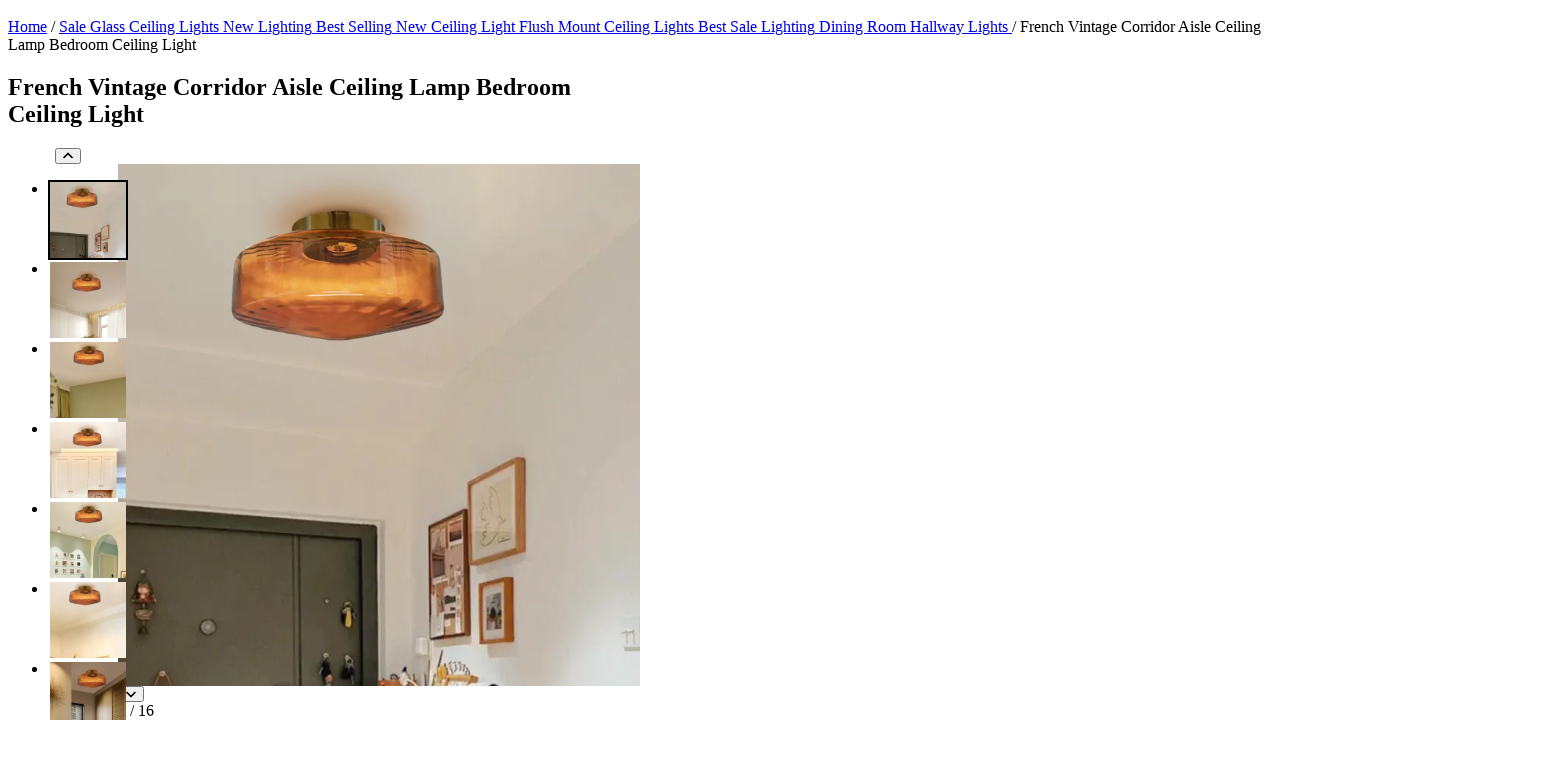

--- FILE ---
content_type: text/html; charset=utf-8
request_url: https://www.homdiyhardware.com/products/french-vintage-corridor-aisle-ceiling-lamp-bedroom-ceiling-light
body_size: 21219
content:
<div id="shopline-section-main-product-info" class="shopline-section section"><link rel="dns-prefetch" href="https://fonts.gstatic.com">
<style>
@font-face {
  font-family: 'Helvetica';
  font-weight: 400;
  font-style: normal;
  font-display: swap;
  src: url('/cdn/shop/fonts/sl/Helvetica:400_v9.woff') format('woff'),
        url('/cdn/shop/fonts/sl/Helvetica:400_v9.woff2') format('woff2');
}

</style><section id="MainProduct-main-product-info" class="page-width section-padding" data-section="main-product-info">
  
  
  

  
  
  
    

  

  
  
<style>
#shopline-section-main-product-info.section-padding, #shopline-section-main-product-info .section-padding {
  padding-top: 10px;
  padding-bottom: 60px;
}
@media only screen and (max-width: 959px) {
  #shopline-section-main-product-info.section-padding, #shopline-section-main-product-info .section-padding {
    padding-top: 5px;
    padding-bottom: 30px;
  }
}
</style>

  <link href="/cdn/shop/prev/601560b94fbb188919dd1d36c8ab70a4/1721895104418/assets/component-tool-tip.css" rel="stylesheet" type="text/css" media="all">
  <script src="/cdn/shop/prev/601560b94fbb188919dd1d36c8ab70a4/1721895104418/assets/component-tool-tip.js" defer></script>


  
  

    <script src="/cdn/shop/prev/601560b94fbb188919dd1d36c8ab70a4/1721895104418/assets/component-product-breadcrumb.js" defer></script>

  <script src="/cdn/shop/prod/2402497465/1721959733427/670ddcfcd6167c30e44345fc/1729084696921/assets/component-copy-to-clipboard.js" defer></script>
  <script src="/cdn/shop/prod/2402497465/1721959733427/66a315590bcfdf0e4c6fb10c/1724924641357/assets/component-collapse-icon.js" defer></script>

  <link href="/cdn/shop/prod/2402497465/1721959733427/670ddcfcd6167c30e44345fc/1730706254303/assets/component-product-modal.css" rel="stylesheet" type="text/css" media="all">
  <link href="/cdn/shop/prev/601560b94fbb188919dd1d36c8ab70a4/1721895104418/assets/section-collapsible-content.css" rel="stylesheet" type="text/css" media="all">
  <link href="/cdn/shop/prod/2402497465/1721959733427/670ddcfcd6167c30e44345fc/1754384386775/assets/section-main-product.css" rel="stylesheet" type="text/css" media="all">
  <link href="/cdn/shop/prod/2402497465/1721959733427/670ddcfcd6167c30e44345fc/1761906711321/assets/component-accordion.css" rel="stylesheet" type="text/css" media="all">
  <link href="/cdn/shop/prod/2402497465/1721959733427/66a315590bcfdf0e4c6fb10c/1722000967637/assets/section-main-product-media-gallery.css" rel="stylesheet" type="text/css" media="all">
  <link href="/cdn/shop/prod/2402497465/1721959733427/670ddcfcd6167c30e44345fc/1729062925296/assets/component-price.css" rel="stylesheet" type="text/css" media="all">
  <link href="/cdn/shop/prod/2402497465/1721959733427/66a315590bcfdf0e4c6fb10c/1722319996287/assets/ks-table.css" rel="stylesheet" type="text/css" media="all">
  <script src="/cdn/shop/prev/601560b94fbb188919dd1d36c8ab70a4/1721895104418/assets/product-info.js" defer="defer"></script>
  <script src="/cdn/shop/prod/2402497465/1721959733427/670ddcfcd6167c30e44345fc/1762154988592/assets/section-main-product.js" defer="defer"></script>
  <script src="/cdn/shop/prev/601560b94fbb188919dd1d36c8ab70a4/1721895104418/assets/component-product-form.js" defer="defer"></script>
  <script src="/cdn/shop/prod/2402497465/1721959733427/66a315590bcfdf0e4c6fb10c/1724922325911/assets/component-quantity-input.js" defer></script>

    <script src="/cdn/shop/prod/2402497465/1721959733427/670ddcfcd6167c30e44345fc/1730706254340/assets/component-slider.js" defer="defer"></script>
    <script src="/cdn/shop/prev/601560b94fbb188919dd1d36c8ab70a4/1721895104418/assets/component-product-modal.js" defer="defer"></script>
    <script src="/cdn/shop/prev/601560b94fbb188919dd1d36c8ab70a4/1721895104418/assets/component-media-gallery.js" defer="defer"></script>

    <nav class="breadcrumb body4 text-left  display-block-desktop quick-add-modal-hidden">
    <a href="/">Home</a>
        <product-breadcrumb class="display-none">
          <span class="breadcrumb__divider">/</span>
          <a href="javascript:;" class="breadcrumb__collection">
              <span class="display-none" data-url="/collections/sale-1" data-id="12265705142778908080020910">Sale</span>
              <span class="display-none" data-url="/collections/glass-ceiling-lights" data-id="12271838720563117274370910">Glass Ceiling Lights</span>
              <span class="display-none" data-url="/collections/new-lighting" data-id="12265705142426418631310910">New Lighting</span>
              <span class="display-none" data-url="/collections/best-selling" data-id="12265705142567347393900910">Best Selling</span>
              <span class="display-none" data-url="/collections/new-arrivals" data-id="12265705142330620870290910">New</span>
              <span class="display-none" data-url="/collections/ceiling-light" data-id="12265705142328104151050910">Ceiling Light</span>
              <span class="display-none" data-url="/collections/flush-mount-ceiling-lights" data-id="12265705142645864618840910">Flush Mount Ceiling Lights</span>
              <span class="display-none" data-url="/collections/lighting" data-id="12265705143028888470080910">Best Sale Lighting</span>
              <span class="display-none" data-url="/collections/dining-room" data-id="12265705142544865924320910">Dining Room</span>
              <span class="display-none" data-url="/collections/hallway-lights" data-id="12265705142816824450070910">Hallway Lights</span>
          </a>
        </product-breadcrumb>
      <span class="breadcrumb__divider">/</span>
      <span class="breadcrumb__last-crumb">French Vintage Corridor Aisle Ceiling Lamp Bedroom Ceiling Light</span>
  </nav>


  <main-product-detail
    class="product grid grid-cols-1 grid-cols-2-desktop product--left
      product--carousel
      product--mobile-show
      product--medium
      product--mobile-contain
        grid--2-col-tablet
      "
    data-product-id="16065705666778172065480910"
  >
    <div class="product__media-wrapper">
      <h1
        class="product__info-item title5
          display-none-desktop"
        
      >
        French Vintage Corridor Aisle Ceiling Lamp Bedroom Ceiling Light
      </h1>
      










  
  




  













<media-gallery
  data-section-id="main-product-info"
  id="MediaGallery-main-product-info"
  class="product__column-sticky
    
    "
  data-desktop-layout="carousel"
  data-video-autoplay="false"
  data-desktop-thumbnail-postion="beside"
>
  <div id="GalleryStatus-main-product-info"></div>
  <div
    class="product__thumbnail-slider-group
      product__thumbnail--beside
      product__thumbnail--medium
      product__mobile-thumbnail--medium"
  >
    
    <slider-component
      id="GalleryViewer-main-product-info"
      class="thumbnail-preview slider-mobile-gutter
        "
    >
      <ul
        id="Slider-Gallery-main-product-info"
        class="product__media-list contains-media grid grid--peek list-unstyled slider slider--mobile"
      >
          <li
            id="Slide-main-product-info-7156505624313862468"
            class="product__media-item grid__item slider__slide is-active
              "
            data-media-id="main-product-info-7156505624313862468"
          >
            
<script src="/cdn/shop/prod/2402497465/1721959733427/670ddcfcd6167c30e44345fc/1730706254539/assets/component-product-thumbnail-opener.js" defer="defer"></script>









<product-thumbnail-opener
  class="product__modal-opener product__modal-opener--image"
  data-modal="#ProductModal-main-product-info"
  data-pc-magnifier-type="click"
  data-index=""
>
  <span class="product__media-icon motion-reduce quick-add-hidden">
        <svg class="icon icon-zoom" width="25" height="25" viewBox="0 0 25 25" fill="none" xmlns="http://www.w3.org/2000/svg">
<circle cx="11.2941" cy="11.2941" r="10.5441" stroke="currentColor" stroke-width="1.5"/>
<path d="M19.0586 19.0588L23.9998 24" stroke="currentColor" stroke-width="1.5" stroke-linecap="round"/>
<path d="M8.4707 11.2942H14.1178" stroke="currentColor" stroke-width="1.5" stroke-linecap="round"/>
<path d="M11.293 14.1177L11.293 8.47062" stroke="currentColor" stroke-width="1.5" stroke-linecap="round"/>
</svg>

  </span>
  
  <div
    class="product__media media media--transparent global-media-settings"
    style="--product-image-ratio:100%;
  --product-mobile-image-ratio:100%;"
    data-height="1000"
    data-width="1000"
  >
    
  





<img src="https://img-va.myshopline.com/image/store/1721959733427/-7-18.jpg?w=1000&h=1000&q=80" srcset="https://img-va.myshopline.com/image/store/1721959733427/-7-18_246x.jpg?w=1000&h=1000&q=80 246w, https://img-va.myshopline.com/image/store/1721959733427/-7-18_493x.jpg?w=1000&h=1000&q=80 493w, https://img-va.myshopline.com/image/store/1721959733427/-7-18_600x.jpg?w=1000&h=1000&q=80 600w, https://img-va.myshopline.com/image/store/1721959733427/-7-18_713x.jpg?w=1000&h=1000&q=80 713w, https://img-va.myshopline.com/image/store/1721959733427/-7-18_823x.jpg?w=1000&h=1000&q=80 823w, https://img-va.myshopline.com/image/store/1721959733427/-7-18_990x.jpg?w=1000&h=1000&q=80 990w, https://img-va.myshopline.com/image/store/1721959733427/-7-18_1000x.jpg?w=1000&h=1000&q=80 1000w" alt="French Vintage Corridor Aisle Ceiling Lamp Bedroom Ceiling Light" width="1000" height="1000" sizes="(min-width: 1600px) 825px, (min-width: 990px) calc(55vw - 100px), calc(100vw / 1 - 40px)" fetchpriority="high" decoding="async" data-scale="hover-scale" loading="eager" style="--product-image-fill-type: contain;
  --product-mobile-image-fill-type: contain;" class="product__media-image">
  </div>
  <button class="product__media-toggle quick-add-hidden" type="button" data-media-id="7156505624313862468"></button>
</product-thumbnail-opener>


          </li>

            <li
              id="Slide-main-product-info-7156505624364194117"
              class="product__media-item slider__slide
                
                "
              data-media-id="main-product-info-7156505624364194117"
            >
              
<script src="/cdn/shop/prod/2402497465/1721959733427/670ddcfcd6167c30e44345fc/1730706254539/assets/component-product-thumbnail-opener.js" defer="defer"></script>









<product-thumbnail-opener
  class="product__modal-opener product__modal-opener--image"
  data-modal="#ProductModal-main-product-info"
  data-pc-magnifier-type="click"
  data-index="0"
>
  <span class="product__media-icon motion-reduce quick-add-hidden">
        <svg class="icon icon-zoom" width="25" height="25" viewBox="0 0 25 25" fill="none" xmlns="http://www.w3.org/2000/svg">
<circle cx="11.2941" cy="11.2941" r="10.5441" stroke="currentColor" stroke-width="1.5"/>
<path d="M19.0586 19.0588L23.9998 24" stroke="currentColor" stroke-width="1.5" stroke-linecap="round"/>
<path d="M8.4707 11.2942H14.1178" stroke="currentColor" stroke-width="1.5" stroke-linecap="round"/>
<path d="M11.293 14.1177L11.293 8.47062" stroke="currentColor" stroke-width="1.5" stroke-linecap="round"/>
</svg>

  </span>
  
  <div
    class="product__media media media--transparent global-media-settings"
    style="--product-image-ratio:100%;
  --product-mobile-image-ratio:100%;"
    data-height="1000"
    data-width="1000"
  >
    
  





<img src="https://img-va.myshopline.com/image/store/1721959733427/-1-71.jpg?w=1000&h=1000&q=80" srcset="https://img-va.myshopline.com/image/store/1721959733427/-1-71_246x.jpg?w=1000&h=1000&q=80 246w, https://img-va.myshopline.com/image/store/1721959733427/-1-71_493x.jpg?w=1000&h=1000&q=80 493w, https://img-va.myshopline.com/image/store/1721959733427/-1-71_600x.jpg?w=1000&h=1000&q=80 600w, https://img-va.myshopline.com/image/store/1721959733427/-1-71_713x.jpg?w=1000&h=1000&q=80 713w, https://img-va.myshopline.com/image/store/1721959733427/-1-71_823x.jpg?w=1000&h=1000&q=80 823w, https://img-va.myshopline.com/image/store/1721959733427/-1-71_990x.jpg?w=1000&h=1000&q=80 990w, https://img-va.myshopline.com/image/store/1721959733427/-1-71_1000x.jpg?w=1000&h=1000&q=80 1000w" alt="French Vintage Corridor Aisle Ceiling Lamp Bedroom Ceiling Light" width="1000" height="1000" sizes="(min-width: 1600px) 825px, (min-width: 990px) calc(55vw - 100px), calc(100vw / 1 - 40px)" fetchpriority="high" decoding="async" data-scale="hover-scale" loading="lazy" style="--product-image-fill-type: contain;
  --product-mobile-image-fill-type: contain;" class="product__media-image">
  </div>
  <button class="product__media-toggle quick-add-hidden" type="button" data-media-id="7156505624364194117"></button>
</product-thumbnail-opener>


            </li>
            <li
              id="Slide-main-product-info-7156505624297086135"
              class="product__media-item slider__slide
                
                "
              data-media-id="main-product-info-7156505624297086135"
            >
              
<script src="/cdn/shop/prod/2402497465/1721959733427/670ddcfcd6167c30e44345fc/1730706254539/assets/component-product-thumbnail-opener.js" defer="defer"></script>









<product-thumbnail-opener
  class="product__modal-opener product__modal-opener--image"
  data-modal="#ProductModal-main-product-info"
  data-pc-magnifier-type="click"
  data-index="2"
>
  <span class="product__media-icon motion-reduce quick-add-hidden">
        <svg class="icon icon-zoom" width="25" height="25" viewBox="0 0 25 25" fill="none" xmlns="http://www.w3.org/2000/svg">
<circle cx="11.2941" cy="11.2941" r="10.5441" stroke="currentColor" stroke-width="1.5"/>
<path d="M19.0586 19.0588L23.9998 24" stroke="currentColor" stroke-width="1.5" stroke-linecap="round"/>
<path d="M8.4707 11.2942H14.1178" stroke="currentColor" stroke-width="1.5" stroke-linecap="round"/>
<path d="M11.293 14.1177L11.293 8.47062" stroke="currentColor" stroke-width="1.5" stroke-linecap="round"/>
</svg>

  </span>
  
  <div
    class="product__media media media--transparent global-media-settings"
    style="--product-image-ratio:100%;
  --product-mobile-image-ratio:100%;"
    data-height="1000"
    data-width="1000"
  >
    
  





<img src="https://img-va.myshopline.com/image/store/1721959733427/-9-14.jpg?w=1000&h=1000&q=80" srcset="https://img-va.myshopline.com/image/store/1721959733427/-9-14_246x.jpg?w=1000&h=1000&q=80 246w, https://img-va.myshopline.com/image/store/1721959733427/-9-14_493x.jpg?w=1000&h=1000&q=80 493w, https://img-va.myshopline.com/image/store/1721959733427/-9-14_600x.jpg?w=1000&h=1000&q=80 600w, https://img-va.myshopline.com/image/store/1721959733427/-9-14_713x.jpg?w=1000&h=1000&q=80 713w, https://img-va.myshopline.com/image/store/1721959733427/-9-14_823x.jpg?w=1000&h=1000&q=80 823w, https://img-va.myshopline.com/image/store/1721959733427/-9-14_990x.jpg?w=1000&h=1000&q=80 990w, https://img-va.myshopline.com/image/store/1721959733427/-9-14_1000x.jpg?w=1000&h=1000&q=80 1000w" alt="French Vintage Corridor Aisle Ceiling Lamp Bedroom Ceiling Light" width="1000" height="1000" sizes="(min-width: 1600px) 825px, (min-width: 990px) calc(55vw - 100px), calc(100vw / 1 - 40px)" fetchpriority="auto" decoding="async" data-scale="hover-scale" loading="lazy" style="--product-image-fill-type: contain;
  --product-mobile-image-fill-type: contain;" class="product__media-image">
  </div>
  <button class="product__media-toggle quick-add-hidden" type="button" data-media-id="7156505624297086135"></button>
</product-thumbnail-opener>


            </li>
            <li
              id="Slide-main-product-info-7156505624364195000"
              class="product__media-item slider__slide
                
                "
              data-media-id="main-product-info-7156505624364195000"
            >
              
<script src="/cdn/shop/prod/2402497465/1721959733427/670ddcfcd6167c30e44345fc/1730706254539/assets/component-product-thumbnail-opener.js" defer="defer"></script>









<product-thumbnail-opener
  class="product__modal-opener product__modal-opener--image"
  data-modal="#ProductModal-main-product-info"
  data-pc-magnifier-type="click"
  data-index="3"
>
  <span class="product__media-icon motion-reduce quick-add-hidden">
        <svg class="icon icon-zoom" width="25" height="25" viewBox="0 0 25 25" fill="none" xmlns="http://www.w3.org/2000/svg">
<circle cx="11.2941" cy="11.2941" r="10.5441" stroke="currentColor" stroke-width="1.5"/>
<path d="M19.0586 19.0588L23.9998 24" stroke="currentColor" stroke-width="1.5" stroke-linecap="round"/>
<path d="M8.4707 11.2942H14.1178" stroke="currentColor" stroke-width="1.5" stroke-linecap="round"/>
<path d="M11.293 14.1177L11.293 8.47062" stroke="currentColor" stroke-width="1.5" stroke-linecap="round"/>
</svg>

  </span>
  
  <div
    class="product__media media media--transparent global-media-settings"
    style="--product-image-ratio:100%;
  --product-mobile-image-ratio:100%;"
    data-height="1000"
    data-width="1000"
  >
    
  





<img src="https://img-va.myshopline.com/image/store/1721959733427/-5-31.jpg?w=1000&h=1000&q=80" srcset="https://img-va.myshopline.com/image/store/1721959733427/-5-31_246x.jpg?w=1000&h=1000&q=80 246w, https://img-va.myshopline.com/image/store/1721959733427/-5-31_493x.jpg?w=1000&h=1000&q=80 493w, https://img-va.myshopline.com/image/store/1721959733427/-5-31_600x.jpg?w=1000&h=1000&q=80 600w, https://img-va.myshopline.com/image/store/1721959733427/-5-31_713x.jpg?w=1000&h=1000&q=80 713w, https://img-va.myshopline.com/image/store/1721959733427/-5-31_823x.jpg?w=1000&h=1000&q=80 823w, https://img-va.myshopline.com/image/store/1721959733427/-5-31_990x.jpg?w=1000&h=1000&q=80 990w, https://img-va.myshopline.com/image/store/1721959733427/-5-31_1000x.jpg?w=1000&h=1000&q=80 1000w" alt="French Vintage Corridor Aisle Ceiling Lamp Bedroom Ceiling Light" width="1000" height="1000" sizes="(min-width: 1600px) 825px, (min-width: 990px) calc(55vw - 100px), calc(100vw / 1 - 40px)" fetchpriority="auto" decoding="async" data-scale="hover-scale" loading="lazy" style="--product-image-fill-type: contain;
  --product-mobile-image-fill-type: contain;" class="product__media-image">
  </div>
  <button class="product__media-toggle quick-add-hidden" type="button" data-media-id="7156505624364195000"></button>
</product-thumbnail-opener>


            </li>
            <li
              id="Slide-main-product-info-7156505624364194118"
              class="product__media-item slider__slide
                
                "
              data-media-id="main-product-info-7156505624364194118"
            >
              
<script src="/cdn/shop/prod/2402497465/1721959733427/670ddcfcd6167c30e44345fc/1730706254539/assets/component-product-thumbnail-opener.js" defer="defer"></script>









<product-thumbnail-opener
  class="product__modal-opener product__modal-opener--image"
  data-modal="#ProductModal-main-product-info"
  data-pc-magnifier-type="click"
  data-index="4"
>
  <span class="product__media-icon motion-reduce quick-add-hidden">
        <svg class="icon icon-zoom" width="25" height="25" viewBox="0 0 25 25" fill="none" xmlns="http://www.w3.org/2000/svg">
<circle cx="11.2941" cy="11.2941" r="10.5441" stroke="currentColor" stroke-width="1.5"/>
<path d="M19.0586 19.0588L23.9998 24" stroke="currentColor" stroke-width="1.5" stroke-linecap="round"/>
<path d="M8.4707 11.2942H14.1178" stroke="currentColor" stroke-width="1.5" stroke-linecap="round"/>
<path d="M11.293 14.1177L11.293 8.47062" stroke="currentColor" stroke-width="1.5" stroke-linecap="round"/>
</svg>

  </span>
  
  <div
    class="product__media media media--transparent global-media-settings"
    style="--product-image-ratio:100%;
  --product-mobile-image-ratio:100%;"
    data-height="1000"
    data-width="1000"
  >
    
  





<img src="https://img-va.myshopline.com/image/store/1721959733427/-8-14.jpg?w=1000&h=1000&q=80" srcset="https://img-va.myshopline.com/image/store/1721959733427/-8-14_246x.jpg?w=1000&h=1000&q=80 246w, https://img-va.myshopline.com/image/store/1721959733427/-8-14_493x.jpg?w=1000&h=1000&q=80 493w, https://img-va.myshopline.com/image/store/1721959733427/-8-14_600x.jpg?w=1000&h=1000&q=80 600w, https://img-va.myshopline.com/image/store/1721959733427/-8-14_713x.jpg?w=1000&h=1000&q=80 713w, https://img-va.myshopline.com/image/store/1721959733427/-8-14_823x.jpg?w=1000&h=1000&q=80 823w, https://img-va.myshopline.com/image/store/1721959733427/-8-14_990x.jpg?w=1000&h=1000&q=80 990w, https://img-va.myshopline.com/image/store/1721959733427/-8-14_1000x.jpg?w=1000&h=1000&q=80 1000w" alt="French Vintage Corridor Aisle Ceiling Lamp Bedroom Ceiling Light" width="1000" height="1000" sizes="(min-width: 1600px) 825px, (min-width: 990px) calc(55vw - 100px), calc(100vw / 1 - 40px)" fetchpriority="auto" decoding="async" data-scale="hover-scale" loading="lazy" style="--product-image-fill-type: contain;
  --product-mobile-image-fill-type: contain;" class="product__media-image">
  </div>
  <button class="product__media-toggle quick-add-hidden" type="button" data-media-id="7156505624364194118"></button>
</product-thumbnail-opener>


            </li>
            <li
              id="Slide-main-product-info-7156505624464860910"
              class="product__media-item slider__slide
                
                "
              data-media-id="main-product-info-7156505624464860910"
            >
              
<script src="/cdn/shop/prod/2402497465/1721959733427/670ddcfcd6167c30e44345fc/1730706254539/assets/component-product-thumbnail-opener.js" defer="defer"></script>









<product-thumbnail-opener
  class="product__modal-opener product__modal-opener--image"
  data-modal="#ProductModal-main-product-info"
  data-pc-magnifier-type="click"
  data-index="5"
>
  <span class="product__media-icon motion-reduce quick-add-hidden">
        <svg class="icon icon-zoom" width="25" height="25" viewBox="0 0 25 25" fill="none" xmlns="http://www.w3.org/2000/svg">
<circle cx="11.2941" cy="11.2941" r="10.5441" stroke="currentColor" stroke-width="1.5"/>
<path d="M19.0586 19.0588L23.9998 24" stroke="currentColor" stroke-width="1.5" stroke-linecap="round"/>
<path d="M8.4707 11.2942H14.1178" stroke="currentColor" stroke-width="1.5" stroke-linecap="round"/>
<path d="M11.293 14.1177L11.293 8.47062" stroke="currentColor" stroke-width="1.5" stroke-linecap="round"/>
</svg>

  </span>
  
  <div
    class="product__media media media--transparent global-media-settings"
    style="--product-image-ratio:100%;
  --product-mobile-image-ratio:100%;"
    data-height="1000"
    data-width="1000"
  >
    
  





<img src="https://img-va.myshopline.com/image/store/1721959733427/-10-68.jpg?w=1000&h=1000&q=80" srcset="https://img-va.myshopline.com/image/store/1721959733427/-10-68_246x.jpg?w=1000&h=1000&q=80 246w, https://img-va.myshopline.com/image/store/1721959733427/-10-68_493x.jpg?w=1000&h=1000&q=80 493w, https://img-va.myshopline.com/image/store/1721959733427/-10-68_600x.jpg?w=1000&h=1000&q=80 600w, https://img-va.myshopline.com/image/store/1721959733427/-10-68_713x.jpg?w=1000&h=1000&q=80 713w, https://img-va.myshopline.com/image/store/1721959733427/-10-68_823x.jpg?w=1000&h=1000&q=80 823w, https://img-va.myshopline.com/image/store/1721959733427/-10-68_990x.jpg?w=1000&h=1000&q=80 990w, https://img-va.myshopline.com/image/store/1721959733427/-10-68_1000x.jpg?w=1000&h=1000&q=80 1000w" alt="French Vintage Corridor Aisle Ceiling Lamp Bedroom Ceiling Light" width="1000" height="1000" sizes="(min-width: 1600px) 825px, (min-width: 990px) calc(55vw - 100px), calc(100vw / 1 - 40px)" fetchpriority="auto" decoding="async" data-scale="hover-scale" loading="lazy" style="--product-image-fill-type: contain;
  --product-mobile-image-fill-type: contain;" class="product__media-image">
  </div>
  <button class="product__media-toggle quick-add-hidden" type="button" data-media-id="7156505624464860910"></button>
</product-thumbnail-opener>


            </li>
            <li
              id="Slide-main-product-info-7156505624364207257"
              class="product__media-item slider__slide
                
                "
              data-media-id="main-product-info-7156505624364207257"
            >
              
<script src="/cdn/shop/prod/2402497465/1721959733427/670ddcfcd6167c30e44345fc/1730706254539/assets/component-product-thumbnail-opener.js" defer="defer"></script>









<product-thumbnail-opener
  class="product__modal-opener product__modal-opener--image"
  data-modal="#ProductModal-main-product-info"
  data-pc-magnifier-type="click"
  data-index="6"
>
  <span class="product__media-icon motion-reduce quick-add-hidden">
        <svg class="icon icon-zoom" width="25" height="25" viewBox="0 0 25 25" fill="none" xmlns="http://www.w3.org/2000/svg">
<circle cx="11.2941" cy="11.2941" r="10.5441" stroke="currentColor" stroke-width="1.5"/>
<path d="M19.0586 19.0588L23.9998 24" stroke="currentColor" stroke-width="1.5" stroke-linecap="round"/>
<path d="M8.4707 11.2942H14.1178" stroke="currentColor" stroke-width="1.5" stroke-linecap="round"/>
<path d="M11.293 14.1177L11.293 8.47062" stroke="currentColor" stroke-width="1.5" stroke-linecap="round"/>
</svg>

  </span>
  
  <div
    class="product__media media media--transparent global-media-settings"
    style="--product-image-ratio:100%;
  --product-mobile-image-ratio:100%;"
    data-height="1000"
    data-width="1000"
  >
    
  





<img src="https://img-va.myshopline.com/image/store/1721959733427/-2-60.jpg?w=1000&h=1000&q=80" srcset="https://img-va.myshopline.com/image/store/1721959733427/-2-60_246x.jpg?w=1000&h=1000&q=80 246w, https://img-va.myshopline.com/image/store/1721959733427/-2-60_493x.jpg?w=1000&h=1000&q=80 493w, https://img-va.myshopline.com/image/store/1721959733427/-2-60_600x.jpg?w=1000&h=1000&q=80 600w, https://img-va.myshopline.com/image/store/1721959733427/-2-60_713x.jpg?w=1000&h=1000&q=80 713w, https://img-va.myshopline.com/image/store/1721959733427/-2-60_823x.jpg?w=1000&h=1000&q=80 823w, https://img-va.myshopline.com/image/store/1721959733427/-2-60_990x.jpg?w=1000&h=1000&q=80 990w, https://img-va.myshopline.com/image/store/1721959733427/-2-60_1000x.jpg?w=1000&h=1000&q=80 1000w" alt="French Vintage Corridor Aisle Ceiling Lamp Bedroom Ceiling Light" width="1000" height="1000" sizes="(min-width: 1600px) 825px, (min-width: 990px) calc(55vw - 100px), calc(100vw / 1 - 40px)" fetchpriority="auto" decoding="async" data-scale="hover-scale" loading="lazy" style="--product-image-fill-type: contain;
  --product-mobile-image-fill-type: contain;" class="product__media-image">
  </div>
  <button class="product__media-toggle quick-add-hidden" type="button" data-media-id="7156505624364207257"></button>
</product-thumbnail-opener>


            </li>
            <li
              id="Slide-main-product-info-7156505627048561827"
              class="product__media-item slider__slide
                
                "
              data-media-id="main-product-info-7156505627048561827"
            >
              
<script src="/cdn/shop/prod/2402497465/1721959733427/670ddcfcd6167c30e44345fc/1730706254539/assets/component-product-thumbnail-opener.js" defer="defer"></script>









<product-thumbnail-opener
  class="product__modal-opener product__modal-opener--image"
  data-modal="#ProductModal-main-product-info"
  data-pc-magnifier-type="click"
  data-index="7"
>
  <span class="product__media-icon motion-reduce quick-add-hidden">
        <svg class="icon icon-zoom" width="25" height="25" viewBox="0 0 25 25" fill="none" xmlns="http://www.w3.org/2000/svg">
<circle cx="11.2941" cy="11.2941" r="10.5441" stroke="currentColor" stroke-width="1.5"/>
<path d="M19.0586 19.0588L23.9998 24" stroke="currentColor" stroke-width="1.5" stroke-linecap="round"/>
<path d="M8.4707 11.2942H14.1178" stroke="currentColor" stroke-width="1.5" stroke-linecap="round"/>
<path d="M11.293 14.1177L11.293 8.47062" stroke="currentColor" stroke-width="1.5" stroke-linecap="round"/>
</svg>

  </span>
  
  <div
    class="product__media media media--transparent global-media-settings"
    style="--product-image-ratio:100%;
  --product-mobile-image-ratio:100%;"
    data-height="1000"
    data-width="1000"
  >
    
  





<img src="https://img-va.myshopline.com/image/store/1721959733427/-11-53.jpg?w=1000&h=1000&q=80" srcset="https://img-va.myshopline.com/image/store/1721959733427/-11-53_246x.jpg?w=1000&h=1000&q=80 246w, https://img-va.myshopline.com/image/store/1721959733427/-11-53_493x.jpg?w=1000&h=1000&q=80 493w, https://img-va.myshopline.com/image/store/1721959733427/-11-53_600x.jpg?w=1000&h=1000&q=80 600w, https://img-va.myshopline.com/image/store/1721959733427/-11-53_713x.jpg?w=1000&h=1000&q=80 713w, https://img-va.myshopline.com/image/store/1721959733427/-11-53_823x.jpg?w=1000&h=1000&q=80 823w, https://img-va.myshopline.com/image/store/1721959733427/-11-53_990x.jpg?w=1000&h=1000&q=80 990w, https://img-va.myshopline.com/image/store/1721959733427/-11-53_1000x.jpg?w=1000&h=1000&q=80 1000w" alt="French Vintage Corridor Aisle Ceiling Lamp Bedroom Ceiling Light" width="1000" height="1000" sizes="(min-width: 1600px) 825px, (min-width: 990px) calc(55vw - 100px), calc(100vw / 1 - 40px)" fetchpriority="auto" decoding="async" data-scale="hover-scale" loading="lazy" style="--product-image-fill-type: contain;
  --product-mobile-image-fill-type: contain;" class="product__media-image">
  </div>
  <button class="product__media-toggle quick-add-hidden" type="button" data-media-id="7156505627048561827"></button>
</product-thumbnail-opener>


            </li>
            <li
              id="Slide-main-product-info-7156505624464860909"
              class="product__media-item slider__slide
                
                "
              data-media-id="main-product-info-7156505624464860909"
            >
              
<script src="/cdn/shop/prod/2402497465/1721959733427/670ddcfcd6167c30e44345fc/1730706254539/assets/component-product-thumbnail-opener.js" defer="defer"></script>









<product-thumbnail-opener
  class="product__modal-opener product__modal-opener--image"
  data-modal="#ProductModal-main-product-info"
  data-pc-magnifier-type="click"
  data-index="8"
>
  <span class="product__media-icon motion-reduce quick-add-hidden">
        <svg class="icon icon-zoom" width="25" height="25" viewBox="0 0 25 25" fill="none" xmlns="http://www.w3.org/2000/svg">
<circle cx="11.2941" cy="11.2941" r="10.5441" stroke="currentColor" stroke-width="1.5"/>
<path d="M19.0586 19.0588L23.9998 24" stroke="currentColor" stroke-width="1.5" stroke-linecap="round"/>
<path d="M8.4707 11.2942H14.1178" stroke="currentColor" stroke-width="1.5" stroke-linecap="round"/>
<path d="M11.293 14.1177L11.293 8.47062" stroke="currentColor" stroke-width="1.5" stroke-linecap="round"/>
</svg>

  </span>
  
  <div
    class="product__media media media--transparent global-media-settings"
    style="--product-image-ratio:100%;
  --product-mobile-image-ratio:100%;"
    data-height="1000"
    data-width="1000"
  >
    
  





<img src="https://img-va.myshopline.com/image/store/1721959733427/-6-26.jpg?w=1000&h=1000&q=80" srcset="https://img-va.myshopline.com/image/store/1721959733427/-6-26_246x.jpg?w=1000&h=1000&q=80 246w, https://img-va.myshopline.com/image/store/1721959733427/-6-26_493x.jpg?w=1000&h=1000&q=80 493w, https://img-va.myshopline.com/image/store/1721959733427/-6-26_600x.jpg?w=1000&h=1000&q=80 600w, https://img-va.myshopline.com/image/store/1721959733427/-6-26_713x.jpg?w=1000&h=1000&q=80 713w, https://img-va.myshopline.com/image/store/1721959733427/-6-26_823x.jpg?w=1000&h=1000&q=80 823w, https://img-va.myshopline.com/image/store/1721959733427/-6-26_990x.jpg?w=1000&h=1000&q=80 990w, https://img-va.myshopline.com/image/store/1721959733427/-6-26_1000x.jpg?w=1000&h=1000&q=80 1000w" alt="French Vintage Corridor Aisle Ceiling Lamp Bedroom Ceiling Light" width="1000" height="1000" sizes="(min-width: 1600px) 825px, (min-width: 990px) calc(55vw - 100px), calc(100vw / 1 - 40px)" fetchpriority="auto" decoding="async" data-scale="hover-scale" loading="lazy" style="--product-image-fill-type: contain;
  --product-mobile-image-fill-type: contain;" class="product__media-image">
  </div>
  <button class="product__media-toggle quick-add-hidden" type="button" data-media-id="7156505624464860909"></button>
</product-thumbnail-opener>


            </li>
            <li
              id="Slide-main-product-info-7156505624565521593"
              class="product__media-item slider__slide
                
                "
              data-media-id="main-product-info-7156505624565521593"
            >
              
<script src="/cdn/shop/prod/2402497465/1721959733427/670ddcfcd6167c30e44345fc/1730706254539/assets/component-product-thumbnail-opener.js" defer="defer"></script>









<product-thumbnail-opener
  class="product__modal-opener product__modal-opener--image"
  data-modal="#ProductModal-main-product-info"
  data-pc-magnifier-type="click"
  data-index="9"
>
  <span class="product__media-icon motion-reduce quick-add-hidden">
        <svg class="icon icon-zoom" width="25" height="25" viewBox="0 0 25 25" fill="none" xmlns="http://www.w3.org/2000/svg">
<circle cx="11.2941" cy="11.2941" r="10.5441" stroke="currentColor" stroke-width="1.5"/>
<path d="M19.0586 19.0588L23.9998 24" stroke="currentColor" stroke-width="1.5" stroke-linecap="round"/>
<path d="M8.4707 11.2942H14.1178" stroke="currentColor" stroke-width="1.5" stroke-linecap="round"/>
<path d="M11.293 14.1177L11.293 8.47062" stroke="currentColor" stroke-width="1.5" stroke-linecap="round"/>
</svg>

  </span>
  
  <div
    class="product__media media media--transparent global-media-settings"
    style="--product-image-ratio:100%;
  --product-mobile-image-ratio:100%;"
    data-height="1000"
    data-width="1000"
  >
    
  





<img src="https://img-va.myshopline.com/image/store/1721959733427/-4-35.jpg?w=1000&h=1000&q=80" srcset="https://img-va.myshopline.com/image/store/1721959733427/-4-35_246x.jpg?w=1000&h=1000&q=80 246w, https://img-va.myshopline.com/image/store/1721959733427/-4-35_493x.jpg?w=1000&h=1000&q=80 493w, https://img-va.myshopline.com/image/store/1721959733427/-4-35_600x.jpg?w=1000&h=1000&q=80 600w, https://img-va.myshopline.com/image/store/1721959733427/-4-35_713x.jpg?w=1000&h=1000&q=80 713w, https://img-va.myshopline.com/image/store/1721959733427/-4-35_823x.jpg?w=1000&h=1000&q=80 823w, https://img-va.myshopline.com/image/store/1721959733427/-4-35_990x.jpg?w=1000&h=1000&q=80 990w, https://img-va.myshopline.com/image/store/1721959733427/-4-35_1000x.jpg?w=1000&h=1000&q=80 1000w" alt="French Vintage Corridor Aisle Ceiling Lamp Bedroom Ceiling Light" width="1000" height="1000" sizes="(min-width: 1600px) 825px, (min-width: 990px) calc(55vw - 100px), calc(100vw / 1 - 40px)" fetchpriority="auto" decoding="async" data-scale="hover-scale" loading="lazy" style="--product-image-fill-type: contain;
  --product-mobile-image-fill-type: contain;" class="product__media-image">
  </div>
  <button class="product__media-toggle quick-add-hidden" type="button" data-media-id="7156505624565521593"></button>
</product-thumbnail-opener>


            </li>
            <li
              id="Slide-main-product-info-6570566676286223440"
              class="product__media-item slider__slide
                
                "
              data-media-id="main-product-info-6570566676286223440"
            >
              
<script src="/cdn/shop/prod/2402497465/1721959733427/670ddcfcd6167c30e44345fc/1730706254539/assets/component-product-thumbnail-opener.js" defer="defer"></script>









<product-thumbnail-opener
  class="product__modal-opener product__modal-opener--image"
  data-modal="#ProductModal-main-product-info"
  data-pc-magnifier-type="click"
  data-index="10"
>
  <span class="product__media-icon motion-reduce quick-add-hidden">
        <svg class="icon icon-zoom" width="25" height="25" viewBox="0 0 25 25" fill="none" xmlns="http://www.w3.org/2000/svg">
<circle cx="11.2941" cy="11.2941" r="10.5441" stroke="currentColor" stroke-width="1.5"/>
<path d="M19.0586 19.0588L23.9998 24" stroke="currentColor" stroke-width="1.5" stroke-linecap="round"/>
<path d="M8.4707 11.2942H14.1178" stroke="currentColor" stroke-width="1.5" stroke-linecap="round"/>
<path d="M11.293 14.1177L11.293 8.47062" stroke="currentColor" stroke-width="1.5" stroke-linecap="round"/>
</svg>

  </span>
  
  <div
    class="product__media media media--transparent global-media-settings"
    style="--product-image-ratio:100%;
  --product-mobile-image-ratio:100%;"
    data-height="800"
    data-width="800"
  >
    
  





<img src="https://img-va.myshopline.com/image/store/1721959733427/AmberRaziaCeilingLight-1.jpg?w=800&h=800&q=80" srcset="https://img-va.myshopline.com/image/store/1721959733427/AmberRaziaCeilingLight-1_246x.jpg?w=800&h=800&q=80 246w, https://img-va.myshopline.com/image/store/1721959733427/AmberRaziaCeilingLight-1_493x.jpg?w=800&h=800&q=80 493w, https://img-va.myshopline.com/image/store/1721959733427/AmberRaziaCeilingLight-1_600x.jpg?w=800&h=800&q=80 600w, https://img-va.myshopline.com/image/store/1721959733427/AmberRaziaCeilingLight-1_713x.jpg?w=800&h=800&q=80 713w, https://img-va.myshopline.com/image/store/1721959733427/AmberRaziaCeilingLight-1_800x.jpg?w=800&h=800&q=80 800w" alt="French Vintage Corridor Aisle Ceiling Lamp Bedroom Ceiling Light -Homdiy" width="800" height="800" sizes="(min-width: 1600px) 825px, (min-width: 990px) calc(55vw - 100px), calc(100vw / 1 - 40px)" fetchpriority="auto" decoding="async" data-scale="hover-scale" loading="lazy" style="--product-image-fill-type: contain;
  --product-mobile-image-fill-type: contain;" class="product__media-image">
  </div>
  <button class="product__media-toggle quick-add-hidden" type="button" data-media-id="6570566676286223440"></button>
</product-thumbnail-opener>


            </li>
            <li
              id="Slide-main-product-info-6570566676286223445"
              class="product__media-item slider__slide
                
                "
              data-media-id="main-product-info-6570566676286223445"
            >
              
<script src="/cdn/shop/prod/2402497465/1721959733427/670ddcfcd6167c30e44345fc/1730706254539/assets/component-product-thumbnail-opener.js" defer="defer"></script>









<product-thumbnail-opener
  class="product__modal-opener product__modal-opener--image"
  data-modal="#ProductModal-main-product-info"
  data-pc-magnifier-type="click"
  data-index="11"
>
  <span class="product__media-icon motion-reduce quick-add-hidden">
        <svg class="icon icon-zoom" width="25" height="25" viewBox="0 0 25 25" fill="none" xmlns="http://www.w3.org/2000/svg">
<circle cx="11.2941" cy="11.2941" r="10.5441" stroke="currentColor" stroke-width="1.5"/>
<path d="M19.0586 19.0588L23.9998 24" stroke="currentColor" stroke-width="1.5" stroke-linecap="round"/>
<path d="M8.4707 11.2942H14.1178" stroke="currentColor" stroke-width="1.5" stroke-linecap="round"/>
<path d="M11.293 14.1177L11.293 8.47062" stroke="currentColor" stroke-width="1.5" stroke-linecap="round"/>
</svg>

  </span>
  
  <div
    class="product__media media media--transparent global-media-settings"
    style="--product-image-ratio:100%;
  --product-mobile-image-ratio:100%;"
    data-height="800"
    data-width="800"
  >
    
  





<img src="https://img-va.myshopline.com/image/store/1721959733427/AmberRaziaCeilingLight-3.jpg?w=800&h=800&q=80" srcset="https://img-va.myshopline.com/image/store/1721959733427/AmberRaziaCeilingLight-3_246x.jpg?w=800&h=800&q=80 246w, https://img-va.myshopline.com/image/store/1721959733427/AmberRaziaCeilingLight-3_493x.jpg?w=800&h=800&q=80 493w, https://img-va.myshopline.com/image/store/1721959733427/AmberRaziaCeilingLight-3_600x.jpg?w=800&h=800&q=80 600w, https://img-va.myshopline.com/image/store/1721959733427/AmberRaziaCeilingLight-3_713x.jpg?w=800&h=800&q=80 713w, https://img-va.myshopline.com/image/store/1721959733427/AmberRaziaCeilingLight-3_800x.jpg?w=800&h=800&q=80 800w" alt="French Vintage Corridor Aisle Ceiling Lamp Bedroom Ceiling Light -Homdiy" width="800" height="800" sizes="(min-width: 1600px) 825px, (min-width: 990px) calc(55vw - 100px), calc(100vw / 1 - 40px)" fetchpriority="auto" decoding="async" data-scale="hover-scale" loading="lazy" style="--product-image-fill-type: contain;
  --product-mobile-image-fill-type: contain;" class="product__media-image">
  </div>
  <button class="product__media-toggle quick-add-hidden" type="button" data-media-id="6570566676286223445"></button>
</product-thumbnail-opener>


            </li>
            <li
              id="Slide-main-product-info-6570566676286223446"
              class="product__media-item slider__slide
                
                "
              data-media-id="main-product-info-6570566676286223446"
            >
              
<script src="/cdn/shop/prod/2402497465/1721959733427/670ddcfcd6167c30e44345fc/1730706254539/assets/component-product-thumbnail-opener.js" defer="defer"></script>









<product-thumbnail-opener
  class="product__modal-opener product__modal-opener--image"
  data-modal="#ProductModal-main-product-info"
  data-pc-magnifier-type="click"
  data-index="12"
>
  <span class="product__media-icon motion-reduce quick-add-hidden">
        <svg class="icon icon-zoom" width="25" height="25" viewBox="0 0 25 25" fill="none" xmlns="http://www.w3.org/2000/svg">
<circle cx="11.2941" cy="11.2941" r="10.5441" stroke="currentColor" stroke-width="1.5"/>
<path d="M19.0586 19.0588L23.9998 24" stroke="currentColor" stroke-width="1.5" stroke-linecap="round"/>
<path d="M8.4707 11.2942H14.1178" stroke="currentColor" stroke-width="1.5" stroke-linecap="round"/>
<path d="M11.293 14.1177L11.293 8.47062" stroke="currentColor" stroke-width="1.5" stroke-linecap="round"/>
</svg>

  </span>
  
  <div
    class="product__media media media--transparent global-media-settings"
    style="--product-image-ratio:100%;
  --product-mobile-image-ratio:100%;"
    data-height="1000"
    data-width="1000"
  >
    
  





<img src="https://img-va.myshopline.com/image/store/1721959733427/51fUmI5XVGL.jpg?w=1000&h=1000&q=80" srcset="https://img-va.myshopline.com/image/store/1721959733427/51fUmI5XVGL_246x.jpg?w=1000&h=1000&q=80 246w, https://img-va.myshopline.com/image/store/1721959733427/51fUmI5XVGL_493x.jpg?w=1000&h=1000&q=80 493w, https://img-va.myshopline.com/image/store/1721959733427/51fUmI5XVGL_600x.jpg?w=1000&h=1000&q=80 600w, https://img-va.myshopline.com/image/store/1721959733427/51fUmI5XVGL_713x.jpg?w=1000&h=1000&q=80 713w, https://img-va.myshopline.com/image/store/1721959733427/51fUmI5XVGL_823x.jpg?w=1000&h=1000&q=80 823w, https://img-va.myshopline.com/image/store/1721959733427/51fUmI5XVGL_990x.jpg?w=1000&h=1000&q=80 990w, https://img-va.myshopline.com/image/store/1721959733427/51fUmI5XVGL_1000x.jpg?w=1000&h=1000&q=80 1000w" alt="French Vintage Corridor Aisle Ceiling Lamp Bedroom Ceiling Light -Homdiy" width="1000" height="1000" sizes="(min-width: 1600px) 825px, (min-width: 990px) calc(55vw - 100px), calc(100vw / 1 - 40px)" fetchpriority="auto" decoding="async" data-scale="hover-scale" loading="lazy" style="--product-image-fill-type: contain;
  --product-mobile-image-fill-type: contain;" class="product__media-image">
  </div>
  <button class="product__media-toggle quick-add-hidden" type="button" data-media-id="6570566676286223446"></button>
</product-thumbnail-opener>


            </li>
            <li
              id="Slide-main-product-info-6570566676286223447"
              class="product__media-item slider__slide
                
                "
              data-media-id="main-product-info-6570566676286223447"
            >
              
<script src="/cdn/shop/prod/2402497465/1721959733427/670ddcfcd6167c30e44345fc/1730706254539/assets/component-product-thumbnail-opener.js" defer="defer"></script>









<product-thumbnail-opener
  class="product__modal-opener product__modal-opener--image"
  data-modal="#ProductModal-main-product-info"
  data-pc-magnifier-type="click"
  data-index="13"
>
  <span class="product__media-icon motion-reduce quick-add-hidden">
        <svg class="icon icon-zoom" width="25" height="25" viewBox="0 0 25 25" fill="none" xmlns="http://www.w3.org/2000/svg">
<circle cx="11.2941" cy="11.2941" r="10.5441" stroke="currentColor" stroke-width="1.5"/>
<path d="M19.0586 19.0588L23.9998 24" stroke="currentColor" stroke-width="1.5" stroke-linecap="round"/>
<path d="M8.4707 11.2942H14.1178" stroke="currentColor" stroke-width="1.5" stroke-linecap="round"/>
<path d="M11.293 14.1177L11.293 8.47062" stroke="currentColor" stroke-width="1.5" stroke-linecap="round"/>
</svg>

  </span>
  
  <div
    class="product__media media media--transparent global-media-settings"
    style="--product-image-ratio:100%;
  --product-mobile-image-ratio:100%;"
    data-height="1500"
    data-width="1500"
  >
    
  





<img src="https://img-va.myshopline.com/image/store/1721959733427/61ZQvRz-ZUL.jpg?w=1500&h=1500&q=80" srcset="https://img-va.myshopline.com/image/store/1721959733427/61ZQvRz-ZUL_246x.jpg?w=1500&h=1500&q=80 246w, https://img-va.myshopline.com/image/store/1721959733427/61ZQvRz-ZUL_493x.jpg?w=1500&h=1500&q=80 493w, https://img-va.myshopline.com/image/store/1721959733427/61ZQvRz-ZUL_600x.jpg?w=1500&h=1500&q=80 600w, https://img-va.myshopline.com/image/store/1721959733427/61ZQvRz-ZUL_713x.jpg?w=1500&h=1500&q=80 713w, https://img-va.myshopline.com/image/store/1721959733427/61ZQvRz-ZUL_823x.jpg?w=1500&h=1500&q=80 823w, https://img-va.myshopline.com/image/store/1721959733427/61ZQvRz-ZUL_990x.jpg?w=1500&h=1500&q=80 990w, https://img-va.myshopline.com/image/store/1721959733427/61ZQvRz-ZUL_1100x.jpg?w=1500&h=1500&q=80 1100w, https://img-va.myshopline.com/image/store/1721959733427/61ZQvRz-ZUL_1206x.jpg?w=1500&h=1500&q=80 1206w, https://img-va.myshopline.com/image/store/1721959733427/61ZQvRz-ZUL_1346x.jpg?w=1500&h=1500&q=80 1346w, https://img-va.myshopline.com/image/store/1721959733427/61ZQvRz-ZUL_1426x.jpg?w=1500&h=1500&q=80 1426w, https://img-va.myshopline.com/image/store/1721959733427/61ZQvRz-ZUL_1500x.jpg?w=1500&h=1500&q=80 1500w" alt="French Vintage Corridor Aisle Ceiling Lamp Bedroom Ceiling Light -Homdiy" width="1500" height="1500" sizes="(min-width: 1600px) 825px, (min-width: 990px) calc(55vw - 100px), calc(100vw / 1 - 40px)" fetchpriority="auto" decoding="async" data-scale="hover-scale" loading="lazy" style="--product-image-fill-type: contain;
  --product-mobile-image-fill-type: contain;" class="product__media-image">
  </div>
  <button class="product__media-toggle quick-add-hidden" type="button" data-media-id="6570566676286223447"></button>
</product-thumbnail-opener>


            </li>
            <li
              id="Slide-main-product-info-7156505624414529260"
              class="product__media-item slider__slide
                
                "
              data-media-id="main-product-info-7156505624414529260"
            >
              
<script src="/cdn/shop/prod/2402497465/1721959733427/670ddcfcd6167c30e44345fc/1730706254539/assets/component-product-thumbnail-opener.js" defer="defer"></script>









<product-thumbnail-opener
  class="product__modal-opener product__modal-opener--image"
  data-modal="#ProductModal-main-product-info"
  data-pc-magnifier-type="click"
  data-index="14"
>
  <span class="product__media-icon motion-reduce quick-add-hidden">
        <svg class="icon icon-zoom" width="25" height="25" viewBox="0 0 25 25" fill="none" xmlns="http://www.w3.org/2000/svg">
<circle cx="11.2941" cy="11.2941" r="10.5441" stroke="currentColor" stroke-width="1.5"/>
<path d="M19.0586 19.0588L23.9998 24" stroke="currentColor" stroke-width="1.5" stroke-linecap="round"/>
<path d="M8.4707 11.2942H14.1178" stroke="currentColor" stroke-width="1.5" stroke-linecap="round"/>
<path d="M11.293 14.1177L11.293 8.47062" stroke="currentColor" stroke-width="1.5" stroke-linecap="round"/>
</svg>

  </span>
  
  <div
    class="product__media media media--transparent global-media-settings"
    style="--product-image-ratio:100%;
  --product-mobile-image-ratio:100%;"
    data-height="1000"
    data-width="1000"
  >
    
  





<img src="https://img-va.myshopline.com/image/store/1721959733427/-3-47.jpg?w=1000&h=1000&q=80" srcset="https://img-va.myshopline.com/image/store/1721959733427/-3-47_246x.jpg?w=1000&h=1000&q=80 246w, https://img-va.myshopline.com/image/store/1721959733427/-3-47_493x.jpg?w=1000&h=1000&q=80 493w, https://img-va.myshopline.com/image/store/1721959733427/-3-47_600x.jpg?w=1000&h=1000&q=80 600w, https://img-va.myshopline.com/image/store/1721959733427/-3-47_713x.jpg?w=1000&h=1000&q=80 713w, https://img-va.myshopline.com/image/store/1721959733427/-3-47_823x.jpg?w=1000&h=1000&q=80 823w, https://img-va.myshopline.com/image/store/1721959733427/-3-47_990x.jpg?w=1000&h=1000&q=80 990w, https://img-va.myshopline.com/image/store/1721959733427/-3-47_1000x.jpg?w=1000&h=1000&q=80 1000w" alt="French Vintage Corridor Aisle Ceiling Lamp Bedroom Ceiling Light" width="1000" height="1000" sizes="(min-width: 1600px) 825px, (min-width: 990px) calc(55vw - 100px), calc(100vw / 1 - 40px)" fetchpriority="auto" decoding="async" data-scale="hover-scale" loading="lazy" style="--product-image-fill-type: contain;
  --product-mobile-image-fill-type: contain;" class="product__media-image">
  </div>
  <button class="product__media-toggle quick-add-hidden" type="button" data-media-id="7156505624414529260"></button>
</product-thumbnail-opener>


            </li>
            <li
              id="Slide-main-product-info-7156505624364207258"
              class="product__media-item slider__slide
                
                "
              data-media-id="main-product-info-7156505624364207258"
            >
              
<script src="/cdn/shop/prod/2402497465/1721959733427/670ddcfcd6167c30e44345fc/1730706254539/assets/component-product-thumbnail-opener.js" defer="defer"></script>









<product-thumbnail-opener
  class="product__modal-opener product__modal-opener--image"
  data-modal="#ProductModal-main-product-info"
  data-pc-magnifier-type="click"
  data-index="15"
>
  <span class="product__media-icon motion-reduce quick-add-hidden">
        <svg class="icon icon-zoom" width="25" height="25" viewBox="0 0 25 25" fill="none" xmlns="http://www.w3.org/2000/svg">
<circle cx="11.2941" cy="11.2941" r="10.5441" stroke="currentColor" stroke-width="1.5"/>
<path d="M19.0586 19.0588L23.9998 24" stroke="currentColor" stroke-width="1.5" stroke-linecap="round"/>
<path d="M8.4707 11.2942H14.1178" stroke="currentColor" stroke-width="1.5" stroke-linecap="round"/>
<path d="M11.293 14.1177L11.293 8.47062" stroke="currentColor" stroke-width="1.5" stroke-linecap="round"/>
</svg>

  </span>
  
  <div
    class="product__media media media--transparent global-media-settings"
    style="--product-image-ratio:100%;
  --product-mobile-image-ratio:100%;"
    data-height="1000"
    data-width="1000"
  >
    
  





<img src="https://img-va.myshopline.com/image/store/1721959733427/--314.jpg?w=1000&h=1000&q=80" srcset="https://img-va.myshopline.com/image/store/1721959733427/--314_246x.jpg?w=1000&h=1000&q=80 246w, https://img-va.myshopline.com/image/store/1721959733427/--314_493x.jpg?w=1000&h=1000&q=80 493w, https://img-va.myshopline.com/image/store/1721959733427/--314_600x.jpg?w=1000&h=1000&q=80 600w, https://img-va.myshopline.com/image/store/1721959733427/--314_713x.jpg?w=1000&h=1000&q=80 713w, https://img-va.myshopline.com/image/store/1721959733427/--314_823x.jpg?w=1000&h=1000&q=80 823w, https://img-va.myshopline.com/image/store/1721959733427/--314_990x.jpg?w=1000&h=1000&q=80 990w, https://img-va.myshopline.com/image/store/1721959733427/--314_1000x.jpg?w=1000&h=1000&q=80 1000w" alt="French Vintage Corridor Aisle Ceiling Lamp Bedroom Ceiling Light" width="1000" height="1000" sizes="(min-width: 1600px) 825px, (min-width: 990px) calc(55vw - 100px), calc(100vw / 1 - 40px)" fetchpriority="auto" decoding="async" data-scale="hover-scale" loading="lazy" style="--product-image-fill-type: contain;
  --product-mobile-image-fill-type: contain;" class="product__media-image">
  </div>
  <button class="product__media-toggle quick-add-hidden" type="button" data-media-id="7156505624364207258"></button>
</product-thumbnail-opener>


            </li>
      </ul>
        





  




  



    <div
      class="slider-buttons product_mobile_thumbnail_pagination product-pagination__number
         display-none-tablet
        "
    >
      <button type="button" class="slider-button slider-button--prev" name="previous">
        <svg
  class="icon icon-arrow "
  width="10"
  height="10"
  viewBox="0 0 10 10"
  fill="none"
  xmlns="http://www.w3.org/2000/svg"
>
  <path
    d="M0.899486 3.44971L4.94974 7.49996L9 3.44971"
    stroke="currentColor"
    stroke-width="1.5"
    stroke-linecap="round"
  ></path>
</svg>
      </button>
      <div class="slider-counter caption">
        <span class="slider-counter--current">1</span>
        <span>/</span>
        <span class="slider-counter--total">16</span>
      </div>
      <button type="button" class="slider-button slider-button--next" name="next">
        <svg
  class="icon icon-arrow "
  width="10"
  height="10"
  viewBox="0 0 10 10"
  fill="none"
  xmlns="http://www.w3.org/2000/svg"
>
  <path
    d="M0.899486 3.44971L4.94974 7.49996L9 3.44971"
    stroke="currentColor"
    stroke-width="1.5"
    stroke-linecap="round"
  ></path>
</svg>
      </button>
    </div>

    </slider-component>

    
      <slider-component
        id="GalleryThumbnails-main-product-info"
        pc-direction="vertical"
        class="thumbnail-slider slider-mobile-gutter
          
          
          "
      >
        <button
          type="button"
          class="slider-button slider-button--prev display-none-tablet "
          name="previous"
          data-step="3"
        >
          <svg
  class="icon icon-arrow "
  width="10"
  height="10"
  viewBox="0 0 10 10"
  fill="none"
  xmlns="http://www.w3.org/2000/svg"
>
  <path
    d="M0.899486 3.44971L4.94974 7.49996L9 3.44971"
    stroke="currentColor"
    stroke-width="1.5"
    stroke-linecap="round"
  ></path>
</svg>
        </button>
        <ul
          id="Slider-Thumbnails-main-product-info"
          class="thumbnail-list
            thumbnail-list--carousel
            list-unstyled slider slider--mobile
            thumbnail-list-grid
            "
        >            <li
              id="Slide-Thumbnails-main-product-info-0"
              class="thumbnail-list__item
                slider__slide"
              data-target="main-product-info-7156505624313862468"
            >

                

              <button
                class="thumbnail
                  thumbnail--wide"
                data-current="true"
              >
                <img src="https://img-va.myshopline.com/image/store/1721959733427/-7-18_416x.jpg?w=1000&h=1000&q=80" srcset="https://img-va.myshopline.com/image/store/1721959733427/-7-18_54x.jpg?w=1000&h=1000&q=80 54w, https://img-va.myshopline.com/image/store/1721959733427/-7-18_74x.jpg?w=1000&h=1000&q=80 74w, https://img-va.myshopline.com/image/store/1721959733427/-7-18_104x.jpg?w=1000&h=1000&q=80 104w, https://img-va.myshopline.com/image/store/1721959733427/-7-18_162x.jpg?w=1000&h=1000&q=80 162w, https://img-va.myshopline.com/image/store/1721959733427/-7-18_208x.jpg?w=1000&h=1000&q=80 208w, https://img-va.myshopline.com/image/store/1721959733427/-7-18_324x.jpg?w=1000&h=1000&q=80 324w, https://img-va.myshopline.com/image/store/1721959733427/-7-18_416x.jpg?w=1000&h=1000&q=80 416w" alt="French Vintage Corridor Aisle Ceiling Lamp Bedroom Ceiling Light" width="416" height="416" sizes="(min-width: 1600px) calc((825 - 40px) / 4),
            (min-width: 990px) calc((55vw - 40px) / 4),
            (min-width: 750px) calc((100vw - 150px) / 8),
            calc((100vw - 80px) / 3)" id="Thumbnail-main-product-info-0">
              </button>
            </li>
              
              <li
                id="Slide-Thumbnails-main-product-info-1"
                class="thumbnail-list__item
                  slider__slide"
                data-target="main-product-info-7156505624364194117"
              >


                  
                <button
                  class="thumbnail
                    thumbnail--wide"
                >
                  <img src="https://img-va.myshopline.com/image/store/1721959733427/-1-71_416x.jpg?w=1000&h=1000&q=80" srcset="https://img-va.myshopline.com/image/store/1721959733427/-1-71_54x.jpg?w=1000&h=1000&q=80 54w, https://img-va.myshopline.com/image/store/1721959733427/-1-71_74x.jpg?w=1000&h=1000&q=80 74w, https://img-va.myshopline.com/image/store/1721959733427/-1-71_104x.jpg?w=1000&h=1000&q=80 104w, https://img-va.myshopline.com/image/store/1721959733427/-1-71_162x.jpg?w=1000&h=1000&q=80 162w, https://img-va.myshopline.com/image/store/1721959733427/-1-71_208x.jpg?w=1000&h=1000&q=80 208w, https://img-va.myshopline.com/image/store/1721959733427/-1-71_324x.jpg?w=1000&h=1000&q=80 324w, https://img-va.myshopline.com/image/store/1721959733427/-1-71_416x.jpg?w=1000&h=1000&q=80 416w" alt="French Vintage Corridor Aisle Ceiling Lamp Bedroom Ceiling Light" width="416" height="416" sizes="(min-width: 1600px) calc((825 - 40px) / 4),
            (min-width: 990px) calc((55vw - 40px) / 4),
            (min-width: 750px) calc((100vw - 150px) / 8),
            calc((100vw - 80px) / 3)" id="Thumbnail-main-product-info-1">
                </button>
              </li>
              
              <li
                id="Slide-Thumbnails-main-product-info-3"
                class="thumbnail-list__item
                  slider__slide"
                data-target="main-product-info-7156505624297086135"
              >


                  
                <button
                  class="thumbnail
                    thumbnail--wide"
                >
                  <img src="https://img-va.myshopline.com/image/store/1721959733427/-9-14_416x.jpg?w=1000&h=1000&q=80" srcset="https://img-va.myshopline.com/image/store/1721959733427/-9-14_54x.jpg?w=1000&h=1000&q=80 54w, https://img-va.myshopline.com/image/store/1721959733427/-9-14_74x.jpg?w=1000&h=1000&q=80 74w, https://img-va.myshopline.com/image/store/1721959733427/-9-14_104x.jpg?w=1000&h=1000&q=80 104w, https://img-va.myshopline.com/image/store/1721959733427/-9-14_162x.jpg?w=1000&h=1000&q=80 162w, https://img-va.myshopline.com/image/store/1721959733427/-9-14_208x.jpg?w=1000&h=1000&q=80 208w, https://img-va.myshopline.com/image/store/1721959733427/-9-14_324x.jpg?w=1000&h=1000&q=80 324w, https://img-va.myshopline.com/image/store/1721959733427/-9-14_416x.jpg?w=1000&h=1000&q=80 416w" alt="French Vintage Corridor Aisle Ceiling Lamp Bedroom Ceiling Light" width="416" height="416" sizes="(min-width: 1600px) calc((825 - 40px) / 4),
            (min-width: 990px) calc((55vw - 40px) / 4),
            (min-width: 750px) calc((100vw - 150px) / 8),
            calc((100vw - 80px) / 3)" id="Thumbnail-main-product-info-3">
                </button>
              </li>
              
              <li
                id="Slide-Thumbnails-main-product-info-4"
                class="thumbnail-list__item
                  slider__slide"
                data-target="main-product-info-7156505624364195000"
              >


                  
                <button
                  class="thumbnail
                    thumbnail--wide"
                >
                  <img src="https://img-va.myshopline.com/image/store/1721959733427/-5-31_416x.jpg?w=1000&h=1000&q=80" srcset="https://img-va.myshopline.com/image/store/1721959733427/-5-31_54x.jpg?w=1000&h=1000&q=80 54w, https://img-va.myshopline.com/image/store/1721959733427/-5-31_74x.jpg?w=1000&h=1000&q=80 74w, https://img-va.myshopline.com/image/store/1721959733427/-5-31_104x.jpg?w=1000&h=1000&q=80 104w, https://img-va.myshopline.com/image/store/1721959733427/-5-31_162x.jpg?w=1000&h=1000&q=80 162w, https://img-va.myshopline.com/image/store/1721959733427/-5-31_208x.jpg?w=1000&h=1000&q=80 208w, https://img-va.myshopline.com/image/store/1721959733427/-5-31_324x.jpg?w=1000&h=1000&q=80 324w, https://img-va.myshopline.com/image/store/1721959733427/-5-31_416x.jpg?w=1000&h=1000&q=80 416w" alt="French Vintage Corridor Aisle Ceiling Lamp Bedroom Ceiling Light" width="416" height="416" sizes="(min-width: 1600px) calc((825 - 40px) / 4),
            (min-width: 990px) calc((55vw - 40px) / 4),
            (min-width: 750px) calc((100vw - 150px) / 8),
            calc((100vw - 80px) / 3)" id="Thumbnail-main-product-info-4">
                </button>
              </li>
              
              <li
                id="Slide-Thumbnails-main-product-info-5"
                class="thumbnail-list__item
                  slider__slide"
                data-target="main-product-info-7156505624364194118"
              >


                  
                <button
                  class="thumbnail
                    thumbnail--wide"
                >
                  <img src="https://img-va.myshopline.com/image/store/1721959733427/-8-14_416x.jpg?w=1000&h=1000&q=80" srcset="https://img-va.myshopline.com/image/store/1721959733427/-8-14_54x.jpg?w=1000&h=1000&q=80 54w, https://img-va.myshopline.com/image/store/1721959733427/-8-14_74x.jpg?w=1000&h=1000&q=80 74w, https://img-va.myshopline.com/image/store/1721959733427/-8-14_104x.jpg?w=1000&h=1000&q=80 104w, https://img-va.myshopline.com/image/store/1721959733427/-8-14_162x.jpg?w=1000&h=1000&q=80 162w, https://img-va.myshopline.com/image/store/1721959733427/-8-14_208x.jpg?w=1000&h=1000&q=80 208w, https://img-va.myshopline.com/image/store/1721959733427/-8-14_324x.jpg?w=1000&h=1000&q=80 324w, https://img-va.myshopline.com/image/store/1721959733427/-8-14_416x.jpg?w=1000&h=1000&q=80 416w" alt="French Vintage Corridor Aisle Ceiling Lamp Bedroom Ceiling Light" width="416" height="416" sizes="(min-width: 1600px) calc((825 - 40px) / 4),
            (min-width: 990px) calc((55vw - 40px) / 4),
            (min-width: 750px) calc((100vw - 150px) / 8),
            calc((100vw - 80px) / 3)" id="Thumbnail-main-product-info-5">
                </button>
              </li>
              
              <li
                id="Slide-Thumbnails-main-product-info-6"
                class="thumbnail-list__item
                  slider__slide"
                data-target="main-product-info-7156505624464860910"
              >


                  
                <button
                  class="thumbnail
                    thumbnail--wide"
                >
                  <img src="https://img-va.myshopline.com/image/store/1721959733427/-10-68_416x.jpg?w=1000&h=1000&q=80" srcset="https://img-va.myshopline.com/image/store/1721959733427/-10-68_54x.jpg?w=1000&h=1000&q=80 54w, https://img-va.myshopline.com/image/store/1721959733427/-10-68_74x.jpg?w=1000&h=1000&q=80 74w, https://img-va.myshopline.com/image/store/1721959733427/-10-68_104x.jpg?w=1000&h=1000&q=80 104w, https://img-va.myshopline.com/image/store/1721959733427/-10-68_162x.jpg?w=1000&h=1000&q=80 162w, https://img-va.myshopline.com/image/store/1721959733427/-10-68_208x.jpg?w=1000&h=1000&q=80 208w, https://img-va.myshopline.com/image/store/1721959733427/-10-68_324x.jpg?w=1000&h=1000&q=80 324w, https://img-va.myshopline.com/image/store/1721959733427/-10-68_416x.jpg?w=1000&h=1000&q=80 416w" alt="French Vintage Corridor Aisle Ceiling Lamp Bedroom Ceiling Light" width="416" height="416" sizes="(min-width: 1600px) calc((825 - 40px) / 4),
            (min-width: 990px) calc((55vw - 40px) / 4),
            (min-width: 750px) calc((100vw - 150px) / 8),
            calc((100vw - 80px) / 3)" id="Thumbnail-main-product-info-6">
                </button>
              </li>
              
              <li
                id="Slide-Thumbnails-main-product-info-7"
                class="thumbnail-list__item
                  slider__slide"
                data-target="main-product-info-7156505624364207257"
              >


                  
                <button
                  class="thumbnail
                    thumbnail--wide"
                >
                  <img src="https://img-va.myshopline.com/image/store/1721959733427/-2-60_416x.jpg?w=1000&h=1000&q=80" srcset="https://img-va.myshopline.com/image/store/1721959733427/-2-60_54x.jpg?w=1000&h=1000&q=80 54w, https://img-va.myshopline.com/image/store/1721959733427/-2-60_74x.jpg?w=1000&h=1000&q=80 74w, https://img-va.myshopline.com/image/store/1721959733427/-2-60_104x.jpg?w=1000&h=1000&q=80 104w, https://img-va.myshopline.com/image/store/1721959733427/-2-60_162x.jpg?w=1000&h=1000&q=80 162w, https://img-va.myshopline.com/image/store/1721959733427/-2-60_208x.jpg?w=1000&h=1000&q=80 208w, https://img-va.myshopline.com/image/store/1721959733427/-2-60_324x.jpg?w=1000&h=1000&q=80 324w, https://img-va.myshopline.com/image/store/1721959733427/-2-60_416x.jpg?w=1000&h=1000&q=80 416w" alt="French Vintage Corridor Aisle Ceiling Lamp Bedroom Ceiling Light" width="416" height="416" sizes="(min-width: 1600px) calc((825 - 40px) / 4),
            (min-width: 990px) calc((55vw - 40px) / 4),
            (min-width: 750px) calc((100vw - 150px) / 8),
            calc((100vw - 80px) / 3)" id="Thumbnail-main-product-info-7">
                </button>
              </li>
              
              <li
                id="Slide-Thumbnails-main-product-info-8"
                class="thumbnail-list__item
                  slider__slide"
                data-target="main-product-info-7156505627048561827"
              >


                  
                <button
                  class="thumbnail
                    thumbnail--wide"
                >
                  <img src="https://img-va.myshopline.com/image/store/1721959733427/-11-53_416x.jpg?w=1000&h=1000&q=80" srcset="https://img-va.myshopline.com/image/store/1721959733427/-11-53_54x.jpg?w=1000&h=1000&q=80 54w, https://img-va.myshopline.com/image/store/1721959733427/-11-53_74x.jpg?w=1000&h=1000&q=80 74w, https://img-va.myshopline.com/image/store/1721959733427/-11-53_104x.jpg?w=1000&h=1000&q=80 104w, https://img-va.myshopline.com/image/store/1721959733427/-11-53_162x.jpg?w=1000&h=1000&q=80 162w, https://img-va.myshopline.com/image/store/1721959733427/-11-53_208x.jpg?w=1000&h=1000&q=80 208w, https://img-va.myshopline.com/image/store/1721959733427/-11-53_324x.jpg?w=1000&h=1000&q=80 324w, https://img-va.myshopline.com/image/store/1721959733427/-11-53_416x.jpg?w=1000&h=1000&q=80 416w" alt="French Vintage Corridor Aisle Ceiling Lamp Bedroom Ceiling Light" width="416" height="416" sizes="(min-width: 1600px) calc((825 - 40px) / 4),
            (min-width: 990px) calc((55vw - 40px) / 4),
            (min-width: 750px) calc((100vw - 150px) / 8),
            calc((100vw - 80px) / 3)" id="Thumbnail-main-product-info-8">
                </button>
              </li>
              
              <li
                id="Slide-Thumbnails-main-product-info-9"
                class="thumbnail-list__item
                  slider__slide"
                data-target="main-product-info-7156505624464860909"
              >


                  
                <button
                  class="thumbnail
                    thumbnail--wide"
                >
                  <img src="https://img-va.myshopline.com/image/store/1721959733427/-6-26_416x.jpg?w=1000&h=1000&q=80" srcset="https://img-va.myshopline.com/image/store/1721959733427/-6-26_54x.jpg?w=1000&h=1000&q=80 54w, https://img-va.myshopline.com/image/store/1721959733427/-6-26_74x.jpg?w=1000&h=1000&q=80 74w, https://img-va.myshopline.com/image/store/1721959733427/-6-26_104x.jpg?w=1000&h=1000&q=80 104w, https://img-va.myshopline.com/image/store/1721959733427/-6-26_162x.jpg?w=1000&h=1000&q=80 162w, https://img-va.myshopline.com/image/store/1721959733427/-6-26_208x.jpg?w=1000&h=1000&q=80 208w, https://img-va.myshopline.com/image/store/1721959733427/-6-26_324x.jpg?w=1000&h=1000&q=80 324w, https://img-va.myshopline.com/image/store/1721959733427/-6-26_416x.jpg?w=1000&h=1000&q=80 416w" alt="French Vintage Corridor Aisle Ceiling Lamp Bedroom Ceiling Light" width="416" height="416" sizes="(min-width: 1600px) calc((825 - 40px) / 4),
            (min-width: 990px) calc((55vw - 40px) / 4),
            (min-width: 750px) calc((100vw - 150px) / 8),
            calc((100vw - 80px) / 3)" id="Thumbnail-main-product-info-9">
                </button>
              </li>
              
              <li
                id="Slide-Thumbnails-main-product-info-10"
                class="thumbnail-list__item
                  slider__slide"
                data-target="main-product-info-7156505624565521593"
              >


                  
                <button
                  class="thumbnail
                    thumbnail--wide"
                >
                  <img src="https://img-va.myshopline.com/image/store/1721959733427/-4-35_416x.jpg?w=1000&h=1000&q=80" srcset="https://img-va.myshopline.com/image/store/1721959733427/-4-35_54x.jpg?w=1000&h=1000&q=80 54w, https://img-va.myshopline.com/image/store/1721959733427/-4-35_74x.jpg?w=1000&h=1000&q=80 74w, https://img-va.myshopline.com/image/store/1721959733427/-4-35_104x.jpg?w=1000&h=1000&q=80 104w, https://img-va.myshopline.com/image/store/1721959733427/-4-35_162x.jpg?w=1000&h=1000&q=80 162w, https://img-va.myshopline.com/image/store/1721959733427/-4-35_208x.jpg?w=1000&h=1000&q=80 208w, https://img-va.myshopline.com/image/store/1721959733427/-4-35_324x.jpg?w=1000&h=1000&q=80 324w, https://img-va.myshopline.com/image/store/1721959733427/-4-35_416x.jpg?w=1000&h=1000&q=80 416w" alt="French Vintage Corridor Aisle Ceiling Lamp Bedroom Ceiling Light" width="416" height="416" sizes="(min-width: 1600px) calc((825 - 40px) / 4),
            (min-width: 990px) calc((55vw - 40px) / 4),
            (min-width: 750px) calc((100vw - 150px) / 8),
            calc((100vw - 80px) / 3)" id="Thumbnail-main-product-info-10">
                </button>
              </li>
              
              <li
                id="Slide-Thumbnails-main-product-info-11"
                class="thumbnail-list__item
                  slider__slide"
                data-target="main-product-info-6570566676286223440"
              >


                  
                <button
                  class="thumbnail
                    thumbnail--wide"
                >
                  <img src="https://img-va.myshopline.com/image/store/1721959733427/AmberRaziaCeilingLight-1_416x.jpg?w=800&h=800&q=80" srcset="https://img-va.myshopline.com/image/store/1721959733427/AmberRaziaCeilingLight-1_54x.jpg?w=800&h=800&q=80 54w, https://img-va.myshopline.com/image/store/1721959733427/AmberRaziaCeilingLight-1_74x.jpg?w=800&h=800&q=80 74w, https://img-va.myshopline.com/image/store/1721959733427/AmberRaziaCeilingLight-1_104x.jpg?w=800&h=800&q=80 104w, https://img-va.myshopline.com/image/store/1721959733427/AmberRaziaCeilingLight-1_162x.jpg?w=800&h=800&q=80 162w, https://img-va.myshopline.com/image/store/1721959733427/AmberRaziaCeilingLight-1_208x.jpg?w=800&h=800&q=80 208w, https://img-va.myshopline.com/image/store/1721959733427/AmberRaziaCeilingLight-1_324x.jpg?w=800&h=800&q=80 324w, https://img-va.myshopline.com/image/store/1721959733427/AmberRaziaCeilingLight-1_416x.jpg?w=800&h=800&q=80 416w" alt="French Vintage Corridor Aisle Ceiling Lamp Bedroom Ceiling Light -Homdiy" width="416" height="416" sizes="(min-width: 1600px) calc((825 - 40px) / 4),
            (min-width: 990px) calc((55vw - 40px) / 4),
            (min-width: 750px) calc((100vw - 150px) / 8),
            calc((100vw - 80px) / 3)" id="Thumbnail-main-product-info-11">
                </button>
              </li>
              
              <li
                id="Slide-Thumbnails-main-product-info-12"
                class="thumbnail-list__item
                  slider__slide"
                data-target="main-product-info-6570566676286223445"
              >


                  
                <button
                  class="thumbnail
                    thumbnail--wide"
                >
                  <img src="https://img-va.myshopline.com/image/store/1721959733427/AmberRaziaCeilingLight-3_416x.jpg?w=800&h=800&q=80" srcset="https://img-va.myshopline.com/image/store/1721959733427/AmberRaziaCeilingLight-3_54x.jpg?w=800&h=800&q=80 54w, https://img-va.myshopline.com/image/store/1721959733427/AmberRaziaCeilingLight-3_74x.jpg?w=800&h=800&q=80 74w, https://img-va.myshopline.com/image/store/1721959733427/AmberRaziaCeilingLight-3_104x.jpg?w=800&h=800&q=80 104w, https://img-va.myshopline.com/image/store/1721959733427/AmberRaziaCeilingLight-3_162x.jpg?w=800&h=800&q=80 162w, https://img-va.myshopline.com/image/store/1721959733427/AmberRaziaCeilingLight-3_208x.jpg?w=800&h=800&q=80 208w, https://img-va.myshopline.com/image/store/1721959733427/AmberRaziaCeilingLight-3_324x.jpg?w=800&h=800&q=80 324w, https://img-va.myshopline.com/image/store/1721959733427/AmberRaziaCeilingLight-3_416x.jpg?w=800&h=800&q=80 416w" alt="French Vintage Corridor Aisle Ceiling Lamp Bedroom Ceiling Light -Homdiy" width="416" height="416" sizes="(min-width: 1600px) calc((825 - 40px) / 4),
            (min-width: 990px) calc((55vw - 40px) / 4),
            (min-width: 750px) calc((100vw - 150px) / 8),
            calc((100vw - 80px) / 3)" id="Thumbnail-main-product-info-12">
                </button>
              </li>
              
              <li
                id="Slide-Thumbnails-main-product-info-13"
                class="thumbnail-list__item
                  slider__slide"
                data-target="main-product-info-6570566676286223446"
              >


                  
                <button
                  class="thumbnail
                    thumbnail--wide"
                >
                  <img src="https://img-va.myshopline.com/image/store/1721959733427/51fUmI5XVGL_416x.jpg?w=1000&h=1000&q=80" srcset="https://img-va.myshopline.com/image/store/1721959733427/51fUmI5XVGL_54x.jpg?w=1000&h=1000&q=80 54w, https://img-va.myshopline.com/image/store/1721959733427/51fUmI5XVGL_74x.jpg?w=1000&h=1000&q=80 74w, https://img-va.myshopline.com/image/store/1721959733427/51fUmI5XVGL_104x.jpg?w=1000&h=1000&q=80 104w, https://img-va.myshopline.com/image/store/1721959733427/51fUmI5XVGL_162x.jpg?w=1000&h=1000&q=80 162w, https://img-va.myshopline.com/image/store/1721959733427/51fUmI5XVGL_208x.jpg?w=1000&h=1000&q=80 208w, https://img-va.myshopline.com/image/store/1721959733427/51fUmI5XVGL_324x.jpg?w=1000&h=1000&q=80 324w, https://img-va.myshopline.com/image/store/1721959733427/51fUmI5XVGL_416x.jpg?w=1000&h=1000&q=80 416w" alt="French Vintage Corridor Aisle Ceiling Lamp Bedroom Ceiling Light -Homdiy" width="416" height="416" sizes="(min-width: 1600px) calc((825 - 40px) / 4),
            (min-width: 990px) calc((55vw - 40px) / 4),
            (min-width: 750px) calc((100vw - 150px) / 8),
            calc((100vw - 80px) / 3)" id="Thumbnail-main-product-info-13">
                </button>
              </li>
              
              <li
                id="Slide-Thumbnails-main-product-info-14"
                class="thumbnail-list__item
                  slider__slide"
                data-target="main-product-info-6570566676286223447"
              >


                  
                <button
                  class="thumbnail
                    thumbnail--wide"
                >
                  <img src="https://img-va.myshopline.com/image/store/1721959733427/61ZQvRz-ZUL_416x.jpg?w=1500&h=1500&q=80" srcset="https://img-va.myshopline.com/image/store/1721959733427/61ZQvRz-ZUL_54x.jpg?w=1500&h=1500&q=80 54w, https://img-va.myshopline.com/image/store/1721959733427/61ZQvRz-ZUL_74x.jpg?w=1500&h=1500&q=80 74w, https://img-va.myshopline.com/image/store/1721959733427/61ZQvRz-ZUL_104x.jpg?w=1500&h=1500&q=80 104w, https://img-va.myshopline.com/image/store/1721959733427/61ZQvRz-ZUL_162x.jpg?w=1500&h=1500&q=80 162w, https://img-va.myshopline.com/image/store/1721959733427/61ZQvRz-ZUL_208x.jpg?w=1500&h=1500&q=80 208w, https://img-va.myshopline.com/image/store/1721959733427/61ZQvRz-ZUL_324x.jpg?w=1500&h=1500&q=80 324w, https://img-va.myshopline.com/image/store/1721959733427/61ZQvRz-ZUL_416x.jpg?w=1500&h=1500&q=80 416w" alt="French Vintage Corridor Aisle Ceiling Lamp Bedroom Ceiling Light -Homdiy" width="416" height="416" sizes="(min-width: 1600px) calc((825 - 40px) / 4),
            (min-width: 990px) calc((55vw - 40px) / 4),
            (min-width: 750px) calc((100vw - 150px) / 8),
            calc((100vw - 80px) / 3)" id="Thumbnail-main-product-info-14">
                </button>
              </li>
              
              <li
                id="Slide-Thumbnails-main-product-info-15"
                class="thumbnail-list__item
                  slider__slide"
                data-target="main-product-info-7156505624414529260"
              >


                  
                <button
                  class="thumbnail
                    thumbnail--wide"
                >
                  <img src="https://img-va.myshopline.com/image/store/1721959733427/-3-47_416x.jpg?w=1000&h=1000&q=80" srcset="https://img-va.myshopline.com/image/store/1721959733427/-3-47_54x.jpg?w=1000&h=1000&q=80 54w, https://img-va.myshopline.com/image/store/1721959733427/-3-47_74x.jpg?w=1000&h=1000&q=80 74w, https://img-va.myshopline.com/image/store/1721959733427/-3-47_104x.jpg?w=1000&h=1000&q=80 104w, https://img-va.myshopline.com/image/store/1721959733427/-3-47_162x.jpg?w=1000&h=1000&q=80 162w, https://img-va.myshopline.com/image/store/1721959733427/-3-47_208x.jpg?w=1000&h=1000&q=80 208w, https://img-va.myshopline.com/image/store/1721959733427/-3-47_324x.jpg?w=1000&h=1000&q=80 324w, https://img-va.myshopline.com/image/store/1721959733427/-3-47_416x.jpg?w=1000&h=1000&q=80 416w" alt="French Vintage Corridor Aisle Ceiling Lamp Bedroom Ceiling Light" width="416" height="416" sizes="(min-width: 1600px) calc((825 - 40px) / 4),
            (min-width: 990px) calc((55vw - 40px) / 4),
            (min-width: 750px) calc((100vw - 150px) / 8),
            calc((100vw - 80px) / 3)" id="Thumbnail-main-product-info-15">
                </button>
              </li>
              
              <li
                id="Slide-Thumbnails-main-product-info-16"
                class="thumbnail-list__item
                  slider__slide"
                data-target="main-product-info-7156505624364207258"
              >


                  
                <button
                  class="thumbnail
                    thumbnail--wide"
                >
                  <img src="https://img-va.myshopline.com/image/store/1721959733427/--314_416x.jpg?w=1000&h=1000&q=80" srcset="https://img-va.myshopline.com/image/store/1721959733427/--314_54x.jpg?w=1000&h=1000&q=80 54w, https://img-va.myshopline.com/image/store/1721959733427/--314_74x.jpg?w=1000&h=1000&q=80 74w, https://img-va.myshopline.com/image/store/1721959733427/--314_104x.jpg?w=1000&h=1000&q=80 104w, https://img-va.myshopline.com/image/store/1721959733427/--314_162x.jpg?w=1000&h=1000&q=80 162w, https://img-va.myshopline.com/image/store/1721959733427/--314_208x.jpg?w=1000&h=1000&q=80 208w, https://img-va.myshopline.com/image/store/1721959733427/--314_324x.jpg?w=1000&h=1000&q=80 324w, https://img-va.myshopline.com/image/store/1721959733427/--314_416x.jpg?w=1000&h=1000&q=80 416w" alt="French Vintage Corridor Aisle Ceiling Lamp Bedroom Ceiling Light" width="416" height="416" sizes="(min-width: 1600px) calc((825 - 40px) / 4),
            (min-width: 990px) calc((55vw - 40px) / 4),
            (min-width: 750px) calc((100vw - 150px) / 8),
            calc((100vw - 80px) / 3)" id="Thumbnail-main-product-info-16">
                </button>
              </li>
        </ul>
        <button
          type="button"
          class="slider-button slider-button--next display-none-tablet "
          name="next"
          data-step="3"
        >
          <svg
  class="icon icon-arrow "
  width="10"
  height="10"
  viewBox="0 0 10 10"
  fill="none"
  xmlns="http://www.w3.org/2000/svg"
>
  <path
    d="M0.899486 3.44971L4.94974 7.49996L9 3.44971"
    stroke="currentColor"
    stroke-width="1.5"
    stroke-linecap="round"
  ></path>
</svg>
        </button>
      </slider-component>
  </div>
</media-gallery>
    </div>

    <div class="product__info-wrapper">
      <product-info
        data-section="main-product-info"
        id="ProductInfo-main-product-info"
        class="product__info-container product__column-sticky"
      >

            <h1
              class="product__info-item
                title5 display-none-tablet"
              
            >
              French Vintage Corridor Aisle Ceiling Lamp Bedroom Ceiling Light
            </h1>
            <div class="product__info-item" id="price-main-product-info" >
              


  










<div class="price  " >
  <div class="price__container">
        <div class="price__sale sale_origin_save_percent">
          <span class="body3 price-position-sale">
            <span
              class="  fw-bold

                price-item price-item--sale
                font_size_medium"
            >
              $189.99
            </span>
          </span>
          <span class="body4 price-position-origin">
            <span
              class="fw-bold price-item--regular
                font_size_small"
            >$234.99</span>
          </span>
            
            <span class="body5 price-position-save">
              <span
                class="price-item--save
                  price-item--save-button
                  font_size_small"
              >Save 
              19%
              </span>
            </span>
        </div>
  </div>
</div>
            </div>
            
            <div class="product__info-item body5" id="variant_sku_no_main-product-info" >
              SKU:
              CL0079TE2816
            </div>
              <style>
                  .product-form__discount {
                    display: flex;
                    align-items: center;
                    padding: 10px;
                    background-color: #f3e5b6;
                  }

                  .product-form__discount .text {
                    flex: 1;
                    padding-left: 1rem;
                    font-size: 14px;
                    word-break: break-all;
                  }

                  .product-form__discount .text * {
                    margin: 0;
                  }

                  .product-form__discount .text p + p {
                    margin-top: .25rem;
                  }

                  @media screen and (max-width: 740px) {
                    .product-form__discount .text {
                      font-size: 13px;
                    }
                  }
              </style>
              <div class="product-form__discount">
                  <div class="icon">
                    <img src="https://img-va.myshopline.com/image/store/1721959733427/Event-Icon-5a3ed7ca-8e8f-4512-9852-d236d641874a.png?w=24&h=24" alt="" width="24" height="24">
                  </div>
                <div class="text" style="--text-outline-color: #000000">
                  <p> Get $10 OFF Sitewide<span style="display: inline-block; padding: 1px .5rem; outline: var(--text-outline-color) dashed 1px; border-radius: .25rem;"><span>CODE:<strong>NY10</strong></span><copy-to-clipboard /></span></p>
<p> Get $30 OFF Over $199<span style="display: inline-block; padding: 1px .5rem; outline: var(--text-outline-color) dashed 1px; border-radius: .25rem;"><span>CODE:<strong>NY30</strong></span><copy-to-clipboard /></span></p>
<p> Get $50 OFF Over $299<span style="display: inline-block; padding: 1px .5rem; outline: var(--text-outline-color) dashed 1px; border-radius: .25rem;"><span>CODE:<strong>NY50</strong></span><copy-to-clipboard /></span></p>
                </div>
              </div>
                      <div
              
              class="product__dividing-line display-none
                display-block-desktop
                display-block-tablet"
              style="
                --product-dividing-line-height:1px;
                --product-desktop-dividing-line-height:1px;
                background:#000000;
                --product-dividing-line-style:0"
            ></div>
              <div class="product__info-item" >
                










  

  <variant-radios
    data-section="main-product-info"
    data-url="/products/french-vintage-corridor-aisle-ceiling-lamp-bedroom-ceiling-light"
    data-update-url="true"
    data-section-template="product"
    data-default-selected-variant="true"
  >
      <fieldset
        class="product-form__input variant-input-wrapper
          column
          medium"
        data-option-index="option1"
      >
        <div class="product-form__input--left">
          <legend class="form__label body3 fw-bold">Color</legend>
        </div>
        <div class="product-form__input--right">
          
            <input
              type="radio"
              id="main-product-info-0-0"
              name="Color"
              data-option-value="Brown"
              value="Brown"
              form="product-form-main-product-info"
                  checked
            />
              <label
                class="body4 medium"
                for="main-product-info-0-0"
              >
                Brown
              </label>
        </div>
      </fieldset>
      <fieldset
        class="product-form__input variant-input-wrapper
          column
          medium"
        data-option-index="option2"
      >
        <div class="product-form__input--left">
          <legend class="form__label body3 fw-bold">Size</legend>
        </div>
        <div class="product-form__input--right">
          
            <input
              type="radio"
              id="main-product-info-1-0"
              name="Size"
              data-option-value="D 20cm x H 16cm / ∅ 7.87″ x H 6.3″"
              value="D 20cm x H 16cm / ∅ 7.87″ x H 6.3″"
              form="product-form-main-product-info"
            />
              <label
                class="body4 medium"
                for="main-product-info-1-0"
              >
                D 20cm x H 16cm / ∅ 7.87″ x H 6.3″
              </label>
            <input
              type="radio"
              id="main-product-info-1-1"
              name="Size"
              data-option-value="D 28cm x H 16cm / ∅ 11″ x H 6.3″"
              value="D 28cm x H 16cm / ∅ 11″ x H 6.3″"
              form="product-form-main-product-info"
                  checked
            />
              <label
                class="body4 medium"
                for="main-product-info-1-1"
              >
                D 28cm x H 16cm / ∅ 11″ x H 6.3″
              </label>
            <input
              type="radio"
              id="main-product-info-1-2"
              name="Size"
              data-option-value="D 38cm x H 16cm / ∅ 14.96″ x H 6.3″"
              value="D 38cm x H 16cm / ∅ 14.96″ x H 6.3″"
              form="product-form-main-product-info"
            />
              <label
                class="body4 medium"
                for="main-product-info-1-2"
              >
                D 38cm x H 16cm / ∅ 14.96″ x H 6.3″
              </label>
        </div>
      </fieldset>
      <fieldset
        class="product-form__input variant-input-wrapper
          column
          medium"
        data-option-index="option3"
      >
        <div class="product-form__input--left">
          <legend class="form__label body3 fw-bold">Kelvin Range	</legend>
        </div>
        <div class="product-form__input--right">
          
            <input
              type="radio"
              id="main-product-info-2-0"
              name="Kelvin Range	"
              data-option-value="Three-color Changing Light"
              value="Three-color Changing Light"
              form="product-form-main-product-info"
                  checked
            />
              <label
                class="body4 medium"
                for="main-product-info-2-0"
              >
                Three-color Changing Light
              </label>
        </div>
      </fieldset>

    <script class="variant-data" type="application/json">
      [{"available":true,"barcode":"10774536742112","compare_at_price":17899,"id":"18065705666783205230490910","option1":"Brown","option2":"D 20cm x H 16cm / ∅ 7.87″ x H 6.3″","option3":"Three-color Changing Light","option4":null,"option5":null,"price":16499,"requires_selling_plan":false,"requires_shipping":true,"selected":false,"sku":"CL0079TE2016","taxable":true,"title":"Brown/D 20cm x H 16cm / ∅ 7.87″ x H 6.3″/Three-color Changing Light","url":"/products/french-vintage-corridor-aisle-ceiling-lamp-bedroom-ceiling-light?sku=18065705666783205230490910","weight_in_unit":"0","weight_unit":"kg","inventory_management":true,"inventory_policy":"deny","inventory_quantity":956,"selling_plan_allocations":[],"options":["Brown","D 20cm x H 16cm / ∅ 7.87″ x H 6.3″","Three-color Changing Light"],"quantity_rule":{"increment":1,"min":1,"max":null},"featured_image":{"alt":"French Vintage Corridor Aisle Ceiling Lamp Bedroom Ceiling Light","id":"7156505624364194117","media_type":"image","position":1,"preview_image":null,"aspect_ratio":"1.0","attached_to_variant":true,"height":1000,"product_id":"16065705666778172065480910","src":"https://img-va.myshopline.com/image/store/1721959733427/-1-71.jpg?w=1000\u0026h=1000","width":1000,"variants":["18065705666783205230490910"]},"image":{"alt":"French Vintage Corridor Aisle Ceiling Lamp Bedroom Ceiling Light","id":"7156505624364194117","media_type":"image","position":1,"preview_image":null,"aspect_ratio":"1.0","attached_to_variant":true,"height":1000,"product_id":"16065705666778172065480910","src":"https://img-va.myshopline.com/image/store/1721959733427/-1-71.jpg?w=1000\u0026h=1000","width":1000,"variants":["18065705666783205230490910"]},"featured_media":{"alt":"French Vintage Corridor Aisle Ceiling Lamp Bedroom Ceiling Light","id":"7156505624364194117","media_type":"image","position":1,"aspect_ratio":"1.0","attached_to_variant":true,"height":1000,"product_id":"16065705666778172065480910","src":"https://img-va.myshopline.com/image/store/1721959733427/-1-71.jpg?w=1000\u0026h=1000","width":1000,"variants":["18065705666783205230490910"],"preview_image":{"alt":"French Vintage Corridor Aisle Ceiling Lamp Bedroom Ceiling Light","id":"7156505624364194117","media_type":"image","position":1,"preview_image":null,"aspect_ratio":"1.0","attached_to_variant":false,"height":1000,"product_id":"16065705666778172065480910","src":"https://img-va.myshopline.com/image/store/1721959733427/-1-71.jpg?w=1000\u0026h=1000","width":1000,"variants":[]}}},{"available":true,"barcode":"10774536742129","compare_at_price":23499,"id":"18065705666783205230610910","option1":"Brown","option2":"D 28cm x H 16cm / ∅ 11″ x H 6.3″","option3":"Three-color Changing Light","option4":null,"option5":null,"price":18999,"requires_selling_plan":false,"requires_shipping":true,"selected":true,"sku":"CL0079TE2816","taxable":true,"title":"Brown/D 28cm x H 16cm / ∅ 11″ x H 6.3″/Three-color Changing Light","url":"/products/french-vintage-corridor-aisle-ceiling-lamp-bedroom-ceiling-light?sku=18065705666783205230610910","weight_in_unit":"0","weight_unit":"kg","inventory_management":true,"inventory_policy":"deny","inventory_quantity":997,"selling_plan_allocations":[],"options":["Brown","D 28cm x H 16cm / ∅ 11″ x H 6.3″","Three-color Changing Light"],"quantity_rule":{"increment":1,"min":1,"max":null},"featured_image":{"alt":"French Vintage Corridor Aisle Ceiling Lamp Bedroom Ceiling Light","id":"7156505624313862468","media_type":"image","position":1,"preview_image":null,"aspect_ratio":"1.0","attached_to_variant":true,"height":1000,"product_id":"16065705666778172065480910","src":"https://img-va.myshopline.com/image/store/1721959733427/-7-18.jpg?w=1000\u0026h=1000","width":1000,"variants":["18065705666783205230610910"]},"image":{"alt":"French Vintage Corridor Aisle Ceiling Lamp Bedroom Ceiling Light","id":"7156505624313862468","media_type":"image","position":1,"preview_image":null,"aspect_ratio":"1.0","attached_to_variant":true,"height":1000,"product_id":"16065705666778172065480910","src":"https://img-va.myshopline.com/image/store/1721959733427/-7-18.jpg?w=1000\u0026h=1000","width":1000,"variants":["18065705666783205230610910"]},"featured_media":{"alt":"French Vintage Corridor Aisle Ceiling Lamp Bedroom Ceiling Light","id":"7156505624313862468","media_type":"image","position":1,"aspect_ratio":"1.0","attached_to_variant":true,"height":1000,"product_id":"16065705666778172065480910","src":"https://img-va.myshopline.com/image/store/1721959733427/-7-18.jpg?w=1000\u0026h=1000","width":1000,"variants":["18065705666783205230610910"],"preview_image":{"alt":"French Vintage Corridor Aisle Ceiling Lamp Bedroom Ceiling Light","id":"7156505624313862468","media_type":"image","position":1,"preview_image":null,"aspect_ratio":"1.0","attached_to_variant":false,"height":1000,"product_id":"16065705666778172065480910","src":"https://img-va.myshopline.com/image/store/1721959733427/-7-18.jpg?w=1000\u0026h=1000","width":1000,"variants":[]}}},{"available":true,"barcode":"10774536742136","compare_at_price":31499,"id":"18065705666783205230680910","option1":"Brown","option2":"D 38cm x H 16cm / ∅ 14.96″ x H 6.3″","option3":"Three-color Changing Light","option4":null,"option5":null,"price":24499,"requires_selling_plan":false,"requires_shipping":true,"selected":false,"sku":"CL0079TE3816","taxable":true,"title":"Brown/D 38cm x H 16cm / ∅ 14.96″ x H 6.3″/Three-color Changing Light","url":"/products/french-vintage-corridor-aisle-ceiling-lamp-bedroom-ceiling-light?sku=18065705666783205230680910","weight_in_unit":"0","weight_unit":"kg","inventory_management":true,"inventory_policy":"deny","inventory_quantity":969,"selling_plan_allocations":[],"options":["Brown","D 38cm x H 16cm / ∅ 14.96″ x H 6.3″","Three-color Changing Light"],"quantity_rule":{"increment":1,"min":1,"max":null},"featured_image":{"alt":"French Vintage Corridor Aisle Ceiling Lamp Bedroom Ceiling Light","id":"7156505624364194118","media_type":"image","position":1,"preview_image":null,"aspect_ratio":"1.0","attached_to_variant":true,"height":1000,"product_id":"16065705666778172065480910","src":"https://img-va.myshopline.com/image/store/1721959733427/-8-14.jpg?w=1000\u0026h=1000","width":1000,"variants":["18065705666783205230680910"]},"image":{"alt":"French Vintage Corridor Aisle Ceiling Lamp Bedroom Ceiling Light","id":"7156505624364194118","media_type":"image","position":1,"preview_image":null,"aspect_ratio":"1.0","attached_to_variant":true,"height":1000,"product_id":"16065705666778172065480910","src":"https://img-va.myshopline.com/image/store/1721959733427/-8-14.jpg?w=1000\u0026h=1000","width":1000,"variants":["18065705666783205230680910"]},"featured_media":{"alt":"French Vintage Corridor Aisle Ceiling Lamp Bedroom Ceiling Light","id":"7156505624364194118","media_type":"image","position":1,"aspect_ratio":"1.0","attached_to_variant":true,"height":1000,"product_id":"16065705666778172065480910","src":"https://img-va.myshopline.com/image/store/1721959733427/-8-14.jpg?w=1000\u0026h=1000","width":1000,"variants":["18065705666783205230680910"],"preview_image":{"alt":"French Vintage Corridor Aisle Ceiling Lamp Bedroom Ceiling Light","id":"7156505624364194118","media_type":"image","position":1,"preview_image":null,"aspect_ratio":"1.0","attached_to_variant":false,"height":1000,"product_id":"16065705666778172065480910","src":"https://img-va.myshopline.com/image/store/1721959733427/-8-14.jpg?w=1000\u0026h=1000","width":1000,"variants":[]}}}]
    </script>
    <script class="variant-strings" type="application/json">
      {
        "addToCart": "Add to cart",
        "soldOut": "Sold Out",
        "unavailable": "Variant doesn't exist"
      }
    </script>
  </variant-radios>

              </div>
            
            
            <div
              id="Quantity-Form-main-product-info"
              class="product__info-item product__info-item--quantity-input
                half
                row"
              
            >
              <div class="quantity-input-label body3 fw-bold">
                Quantity
              </div>
              







<quantity-input class="quantity outline-border">
  <button class="quantity__button disabled" name="minus" type="button">
        <svg class="icon icon-minus" width="10" height="10" viewBox="0 0 10 10" fill="none" xmlns="http://www.w3.org/2000/svg">
<path d="M9 5H1" stroke="currentColor" stroke-width="1.5" stroke-linecap="round"/>
</svg>

  </button>
  <input
    class="quantity__input body3"
    type="number"
    name="quantity"
    id="Quantity-main-product-info"
    min="1"
    data-min="1"
    max="99999"
    data-max="99999"
    step="1"
    value="1"
    data-cart-quantity="0"
    form="product-form-main-product-info"
    
  />
  <button class="quantity__button " name="plus" type="button">
        <svg class="icon icon-plus" width="10" height="10" viewBox="0 0 10 10" fill="none" xmlns="http://www.w3.org/2000/svg">
<path d="M9 5H1" stroke="currentColor" stroke-width="1.5" stroke-linecap="round"/>
<path d="M5 1L5 9" stroke="currentColor" stroke-width="1.5" stroke-linecap="round"/>
</svg>

  </button>
</quantity-input>
              <div class="volume-pricing-box">
                <div class="quantity__rules body4">
                </div>
              </div>
            </div>
            <div class="product__info-item" >
              <div class=" quick-add-show">
                




<product-form
  id="product-form-main-product-info__wrapper"
  class="product-form"
  data-default-error-message="No product data found. Please try again later"
>
  <div class="product-form__error-message-wrapper" hidden>
    <svg class="icon icon-error" width="16" height="15" viewBox="0 0 16 15" fill="none" xmlns="http://www.w3.org/2000/svg">
<g clip-path="url(#clip0_22269_13)">
<path d="M7.13397 1C7.51887 0.333333 8.48112 0.333334 8.86602 1L14.9282 11.5C15.3131 12.1667 14.832 13 14.0622 13H1.93782C1.16802 13 0.686895 12.1667 1.0718 11.5L7.13397 1Z" fill="#FFC700"/>
<path d="M7.584 8.444H8.408L8.616 5.708L8.656 4.516H7.336L7.376 5.708L7.584 8.444ZM8 10.58C8.4 10.58 8.704 10.284 8.704 9.868C8.704 9.452 8.4 9.164 8 9.164C7.592 9.164 7.288 9.452 7.288 9.868C7.288 10.284 7.584 10.58 8 10.58Z" fill="black"/>
</g>
<defs>
<clipPath id="clip0_22269_13">
<rect width="16" height="14" fill="white" transform="translate(0 0.5)"/>
</clipPath>
</defs>
</svg>

    <span class="product-form__error-message body6"></span>
  </div>

    <form method="post" action="/api/carts/ajax-cart/addSingle.js" id="product-form-main-product-info" class="shopline-product-form">
      <input type="hidden" name="returnTo" value="/cart">
      <input type="hidden" name="productSeq" value="16065705666778172065480910">
          <input type="hidden" name="id" value="18065705666783205230610910" disabled />
    <div class="product-form__buttons">
      <button
        id="product-form-main-product-info-submit"
        type="submit"
        name="add"
        class="product-form__submit button button--full-width button--theme"
      >
        <span>
            Add to cart
        </span>
        <div class="loading-overlay__spinner">
  <svg class="icon icon-loading" width="20" height="20" viewBox="0 0 20 20" fill="none" xmlns="http://www.w3.org/2000/svg">
<path d="M18.3337 9.99984C18.3337 14.6022 14.6027 18.3332 10.0003 18.3332C5.39795 18.3332 1.66699 14.6022 1.66699 9.99984C1.66699 5.39746 5.39795 1.6665 10.0003 1.6665" stroke="currentColor" stroke-width="2.5" stroke-linecap="round"/>
</svg>

</div>
      </button>

      <div data-shopline="payment-button" class="shopline-payment-button-wrapper"></div>
    </div>

    </form></product-form>
              </div>
            </div>
            <div class="product__info-item" ><img src="https://img-va.myshopline.com/image/store/1721959733427/2-985c4595-f115-48ca-a352-2fd248d551dd-1500x.png?w=1500&h=162" class="full-width half-width" /></div>
            <div
              class="product__info-item quick-add-hidden m-26
                
                display-none-tablet"
              
            >
                
                
                
                

              <div class="product__info_popup vertical">
                  
                  
                  
                  
                  
                  
                  <details-modal container="body" class="popup-link-modal">
  <details>
    <summary>
      <button class="button button--link popup-link-modal__button">
          <span class="pop_btn__inner pop_btn_1 body5">Free Shipping</span>

<style>
.pop_btn_1::before {
  width: 1.75rem;
  height: 1.4375rem;
  background-image: url('https://img-va.myshopline.com/image/store/1721959733427/-(1).png?w=48&h=41');
}
</style>
      </button>
    </summary>
    <div class="modal__overlay"></div>
    <div class="modal__content popup-link-modal__container">
      <div class="popup-link-modal__header">
        <button id="ModalClose-content_1" type="button" class="popup-link-modal__close" name="close">
          <svg class="icon icon-close" width="10" height="10" viewBox="0 0 10 10" fill="none" xmlns="http://www.w3.org/2000/svg">
<path d="M9 1L1 9" stroke="currentColor" stroke-width="1.5" stroke-linecap="round"/>
<path d="M1 1L9 9" stroke="currentColor" stroke-width="1.5" stroke-linecap="round"/>
</svg>

        </button>
      </div>
      <div class="rte popup-link-modal__content">
          <div class="con">
	<h1 class="title title5">
		<svg
			width="27"
			height="24"
			viewBox="0 0 27 24"
			fill="none"
			xmlns="http://www.w3.org/2000/svg"
			data-v-15204b46="">
			<path
				d="M2.50673 17.0633C2.50704 17.4394 2.65389 17.8 2.91504 18.0658C3.17618 18.3317 3.53025 18.4811 3.89948 18.4813H5.30901C5.56843 18.0277 5.93997 17.6512 6.38664 17.3892C6.83331 17.1273 7.33955 16.9891 7.85495 16.9884C8.37334 16.989 8.88244 17.1286 9.331 17.3933C9.77957 17.6579 10.1518 18.0383 10.4102 18.496C10.4578 18.4864 10.5062 18.4815 10.5548 18.4813H16.422C16.6815 18.0277 17.053 17.6512 17.4997 17.3892C17.9464 17.1273 18.4526 16.9891 18.968 16.9884C19.4835 16.989 19.9899 17.1271 20.4367 17.389C20.8835 17.6509 21.2551 18.0275 21.5145 18.4813H23.0999C23.4693 18.4813 23.8235 18.3319 24.0848 18.066C24.346 17.8001 24.493 17.4395 24.4933 17.0633V11.3823L21.0424 5.52165L16.4764 5.53756L16.3827 11.535V12.6023C16.3827 12.6707 16.3711 12.7349 16.3549 12.798C16.3328 12.9834 16.245 13.1541 16.1079 13.2782C15.9709 13.4022 15.7941 13.471 15.6108 13.4717H2.50673V17.0633ZM7.85495 21.4659C8.2381 21.4654 8.60542 21.3101 8.87629 21.0341C9.14717 20.7581 9.29947 20.3839 9.29977 19.9936C9.29916 19.6036 9.14671 19.2298 8.87585 18.9541C8.60499 18.6784 8.23785 18.5235 7.85495 18.5231C7.47215 18.5236 7.10516 18.6787 6.83443 18.9543C6.5637 19.23 6.41132 19.6037 6.41071 19.9936C6.41117 20.3837 6.56346 20.7576 6.83419 21.0335C7.10492 21.3094 7.472 21.4652 7.85495 21.4659ZM18.9686 21.4659C19.3516 21.4652 19.7188 21.3099 19.9895 21.0339C20.2603 20.7579 20.4125 20.3838 20.4128 19.9936C20.4124 19.6037 20.26 19.2298 19.9893 18.9541C19.7185 18.6785 19.3514 18.5235 18.9686 18.5231C18.5856 18.5233 18.2184 18.6782 17.9475 18.9539C17.6766 19.2296 17.5242 19.6036 17.5237 19.9936C17.5242 20.3838 17.6766 20.7578 17.9474 21.0337C18.2183 21.3096 18.5855 21.4654 18.9686 21.4659ZM2.50673 2.53472V11.835H14.8708L14.8754 11.5149V2.53472H2.50673ZM1 1.76677C1 1.3436 1.33734 1 1.75337 1H15.6288C16.0454 1 16.3827 1.3436 16.3827 1.76677V4.00284L21.4648 3.98516H21.4676C21.7321 3.98516 21.9774 4.1272 22.1134 4.35882L25.8924 10.7741C25.9627 10.8936 25.9999 11.0303 26 11.1696V17.0633C25.9989 17.8462 25.6931 18.5967 25.1495 19.1502C24.606 19.7037 23.8691 20.0151 23.1005 20.016H21.9184C21.9118 20.8089 21.5983 21.5672 21.0459 22.1259C20.4936 22.6847 19.747 22.9988 18.9686 23C17.3484 23 16.0303 21.6633 16.0182 20.016H10.8054C10.7988 20.8089 10.4853 21.5672 9.93291 22.1259C9.38055 22.6847 8.63401 22.9988 7.85553 23C6.23539 23 4.91728 21.6633 4.90513 20.016H3.90006C3.13135 20.0152 2.39433 19.7039 1.85066 19.1504C1.307 18.5968 1.00107 17.8463 1 17.0633V12.7043C1 12.6866 1.00405 12.6707 1.00521 12.6536C1.00405 12.6359 1 12.62 1 12.6023V1.76677Z"
				fill="#FDAC0E"
				stroke="#F9F9F9"
				stroke-width="0.2"
				data-v-15204b46=""></path>
			<path
				d="M18.4235 9.29227C18.5789 9.2087 18.7637 9.18534 18.9377 9.2273C19.1117 9.26927 19.2606 9.37314 19.3518 9.51621L21.2909 12.5733C21.3819 12.7168 21.4075 12.8878 21.362 13.0487C21.3164 13.2096 21.2036 13.3472 21.0482 13.4313C20.8927 13.5153 20.7076 13.5389 20.5333 13.4969C20.3591 13.4548 20.21 13.3506 20.119 13.2071L18.1804 10.15C18.1354 10.0789 18.1059 10.0004 18.0937 9.91882C18.0815 9.83725 18.0869 9.75427 18.1094 9.67461C18.132 9.59495 18.1714 9.52018 18.2252 9.45458C18.2791 9.38897 18.3465 9.33382 18.4235 9.29227Z"
				fill="#FDAC0E"
				data-v-15204b46=""></path>
		</svg>
		Worry Free Shipping
	</h1>

    <p><span></span>Free standard shipping on all items</p>
	<p>
		Our shipment is only to whole US except Alaska, Guam, Hawaii,
		<br />Puerto Rico. We don't ship to FPO, APO, and PO Box addresses.
	</p>
	<a href="https://www.homdiyhardware.com/pages/shipping-information" target="_blank">
        <span>Read full shipping policy</span> >
    </a>
</div>

      </div>
    </div>
  </details>
</details-modal>
                  
                  
                  
                  
                  
                  
                  <details-modal container="body" class="popup-link-modal">
  <details>
    <summary>
      <button class="button button--link popup-link-modal__button">
          <span class="pop_btn__inner pop_btn_2 body5">100% Payment Secure</span>

<style>
.pop_btn_2::before {
  width: 1.4375rem;
  height: 1.6875rem;
  background-image: url('https://img-va.myshopline.com/image/store/1721959733427/--13.png?w=38&h=47');
  background-position: left center;
}
</style>
      </button>
    </summary>
    <div class="modal__overlay"></div>
    <div class="modal__content popup-link-modal__container">
      <div class="popup-link-modal__header">
        <button id="ModalClose-content_2" type="button" class="popup-link-modal__close" name="close">
          <svg class="icon icon-close" width="10" height="10" viewBox="0 0 10 10" fill="none" xmlns="http://www.w3.org/2000/svg">
<path d="M9 1L1 9" stroke="currentColor" stroke-width="1.5" stroke-linecap="round"/>
<path d="M1 1L9 9" stroke="currentColor" stroke-width="1.5" stroke-linecap="round"/>
</svg>

        </button>
      </div>
      <div class="rte popup-link-modal__content">
          <div class="con">
	<h1 class="title title5">
		<svg
			width="23"
			height="27"
			viewBox="0 0 23 27"
			fill="none"
			xmlns="http://www.w3.org/2000/svg"
			data-v-15204b46="">
			<path
				d="M10.6986 0.264855L10.7545 0.248638C11.2618 0.112109 11.7954 0.117308 12.3011 0.264257L20.6862 2.70131C20.6863 2.70131 20.6863 2.70132 20.6863 2.70132C21.3071 2.88195 21.8556 3.26781 22.2467 3.80131L22.3677 3.71263L22.2467 3.80132C22.6379 4.33483 22.85 4.98656 22.85 5.65715V15.0052C22.85 16.1078 22.6332 17.1986 22.2126 18.2115L22.2125 18.2116C21.7926 19.2244 21.1774 20.1379 20.4053 20.8968C20.4053 20.8968 20.4053 20.8968 20.4052 20.8969L20.1769 21.1198L20.1763 21.1204L19.7272 21.5542L19.7263 21.555L19.2878 21.9714L19.2867 21.9725L18.8578 22.3712L18.8567 22.3722L18.4372 22.7542L18.436 22.7552L18.0269 23.1201L18.0255 23.1214L17.6244 23.47C17.6243 23.47 17.6242 23.4701 17.6241 23.4702C17.1329 23.8935 16.6288 24.3012 16.1139 24.6927C16.1136 24.6929 16.1133 24.6931 16.1131 24.6933L15.7581 24.9561C15.7579 24.9562 15.7578 24.9564 15.7576 24.9565C13.9988 26.2334 12.5993 26.85 11.5001 26.85C10.4006 26.85 9.00133 26.2334 7.24252 24.9565C7.24233 24.9564 7.24214 24.9563 7.24195 24.9561L6.88676 24.693C6.88656 24.6929 6.88636 24.6927 6.88617 24.6926C6.4072 24.3308 5.90397 23.9231 5.37576 23.4701C5.37563 23.4699 5.3755 23.4698 5.37537 23.4697L4.97458 23.1213L4.97323 23.1201L4.56356 22.7552L4.56232 22.7541L4.14315 22.3723L4.142 22.3712L3.71337 21.9724L3.71228 21.9714L3.27325 21.5548L3.27255 21.5541L3.04981 21.34L3.04909 21.3393L2.59496 20.8969C2.59487 20.8968 2.59478 20.8967 2.59468 20.8966C1.82258 20.1377 1.20755 19.2243 0.787227 18.2115L0.648685 18.269L0.787224 18.2115C0.366774 17.1987 0.149929 16.1078 0.15 15.0052V5.65716C0.15 5.65716 0.15 5.65715 0.15 5.65715C0.150072 4.98655 0.362147 4.33481 0.753222 3.80131L0.753235 3.80129C1.14418 3.2678 1.69246 2.88195 2.31387 2.70132C2.31387 2.70132 2.31387 2.70132 2.31388 2.70132L10.6986 0.264855ZM20.2185 4.44109L20.2184 4.44106L11.9414 2.03602V2.0354L11.8332 2.00399C11.6155 1.94079 11.3846 1.94079 11.167 2.00399L11.1669 2.004L2.7822 4.44165C2.52377 4.51665 2.29699 4.67666 2.13593 4.89616L2.13592 4.89619C1.97494 5.11568 1.88814 5.38281 1.88798 5.65706V5.65715V15.0059C1.88805 15.8619 2.05651 16.7091 2.38323 17.496L2.52177 17.4385L2.38323 17.496C2.70996 18.2829 3.18815 18.9933 3.78912 19.5838L3.7893 19.584L4.00005 19.7904L4.00082 19.7911L4.41604 20.1921L4.41697 20.1929L4.82224 20.5776L4.82324 20.5785L5.21914 20.9474L5.22023 20.9484L5.60632 21.3011L5.60749 21.3022L5.98363 21.6387L5.98463 21.6396C5.99794 21.6513 6.01128 21.663 6.02466 21.6748C6.07304 21.7174 6.12178 21.7603 6.17073 21.8023C6.17086 21.8024 6.17099 21.8025 6.17112 21.8026L6.53153 22.1152L6.53308 22.1165L6.88478 22.4132L6.88477 22.4132L6.88646 22.4146L7.22822 22.6944L7.22885 22.695C7.33945 22.7845 7.45068 22.8733 7.56249 22.9612L7.56336 22.9619L7.88354 23.2099L7.88509 23.211L8.04234 23.3296L8.04402 23.3308L8.34973 23.5547L8.34972 23.5547L8.35177 23.5562L8.64636 23.7645L8.64783 23.7655C8.696 23.7987 8.74437 23.8317 8.79292 23.8644L8.79423 23.8653L9.07368 24.0495L9.07513 24.0505C10.0819 24.6979 10.9017 25.0433 11.5001 25.0433C12.0984 25.0433 12.9184 24.6979 13.9245 24.0505L13.9258 24.0496L14.2056 23.8653L14.2056 23.8654L14.2075 23.8641C14.2185 23.8566 14.2297 23.8489 14.2411 23.8412C14.2772 23.8167 14.3149 23.7911 14.3524 23.765L14.3529 23.7646L14.6485 23.5563L14.6486 23.5563L14.6504 23.555L14.8018 23.4448L14.8018 23.4448L14.8035 23.4436L15.1132 23.2116C15.1676 23.171 15.2212 23.13 15.2759 23.0873L15.2764 23.0869L15.6019 22.8309C15.602 22.8308 15.6021 22.8307 15.6022 22.8306C15.645 22.7972 15.688 22.7625 15.7303 22.7285C15.7439 22.7175 15.7574 22.7067 15.7707 22.696L15.772 22.6949L16.1137 22.4145L16.1153 22.4132L16.4671 22.1165L16.4683 22.1154L16.6472 21.9613L16.6479 21.9606L17.0149 21.6398L17.0159 21.639L17.2026 21.4729L17.2035 21.4721L17.5849 21.1278L17.5862 21.1266L17.977 20.7655L17.9779 20.7646L18.3787 20.3879L18.3798 20.3869L18.7901 19.9938L18.7908 19.993L19.2105 19.585L19.2111 19.5844C19.8117 18.9938 20.2902 18.2832 20.6172 17.4961L20.6172 17.496C20.9435 16.7089 21.1117 15.8615 21.1117 15.0052V5.65715C21.1117 5.38303 21.0255 5.11566 20.8642 4.89593L20.8642 4.89591C20.7031 4.67647 20.4766 4.51629 20.2185 4.44109Z"
				fill="#FDAC0E"
				stroke="white"
				stroke-width="0.3"
				data-v-15204b46=""></path>
			<path
				d="M15.8312 8.81062L15.8313 8.81062C16.0999 8.79871 16.3649 8.9055 16.5711 9.11374C16.7771 9.32255 16.9082 9.61705 16.9329 9.93717C16.9575 10.2562 16.8737 10.5726 16.7018 10.8208L16.6304 10.9132L11.5231 16.9491L11.523 16.9491C11.3454 17.1592 11.1104 17.287 10.8624 17.314C10.6152 17.3409 10.3659 17.2666 10.1589 17.101L10.0725 17.0242L6.44059 13.4466L6.44049 13.4465C6.23114 13.2408 6.09664 12.948 6.06851 12.6277C6.04037 12.3074 6.12112 11.9884 6.29168 11.7372C6.46206 11.4863 6.70753 11.3239 6.97457 11.2785C7.2406 11.2334 7.51319 11.3067 7.73655 11.4869L7.82177 11.5622L10.6201 14.3201L10.697 14.3959L10.7667 14.3135L15.1125 9.17907C15.1125 9.17906 15.1125 9.17906 15.1125 9.17905C15.3044 8.95253 15.5617 8.82246 15.8312 8.81062Z"
				fill="#FFC842"
				stroke="white"
				stroke-width="0.2"
				data-v-15204b46=""></path>
		</svg>
		100% PAYMENT SECURE
	</h1>
	<p>
		We ensure secure payment when you shop on our website
	</p>
</div>

      </div>
    </div>
  </details>
</details-modal>
                  
                  
                  
                  
                  
                  
                  <details-modal container="body" class="popup-link-modal">
  <details>
    <summary>
      <button class="button button--link popup-link-modal__button">
          <span class="pop_btn__inner pop_btn_3 body5">30-day No Hassle Return</span>

<style>
.pop_btn_3::before {
  width: 1.6875rem;
  height: 1.625rem;
  background-image: url('https://img-va.myshopline.com/image/store/1721959733427/-(2).png?w=48&h=46');
}
</style>
      </button>
    </summary>
    <div class="modal__overlay"></div>
    <div class="modal__content popup-link-modal__container">
      <div class="popup-link-modal__header">
        <button id="ModalClose-content_3" type="button" class="popup-link-modal__close" name="close">
          <svg class="icon icon-close" width="10" height="10" viewBox="0 0 10 10" fill="none" xmlns="http://www.w3.org/2000/svg">
<path d="M9 1L1 9" stroke="currentColor" stroke-width="1.5" stroke-linecap="round"/>
<path d="M1 1L9 9" stroke="currentColor" stroke-width="1.5" stroke-linecap="round"/>
</svg>

        </button>
      </div>
      <div class="rte popup-link-modal__content">
          <div class="con">
	<h1 class="title title5">
		<svg
			width="28"
			height="28"
			viewBox="0 0 28 28"
			fill="none"
			xmlns="http://www.w3.org/2000/svg"
			data-v-15204b46="">
			<mask
				id="path-1-inside-1_28369_18685"
				fill="white"
				data-v-15204b46="">
				<path
					d="M24.7053 7.63198L24.6901 10.2497L23.2189 11.1429V8.8994L13.6104 14.5714V19.7963V25.4286L15.799 24.1654V26.2129L12.9801 27.8434L12.942 27.864L12.9105 27.8806C12.8976 27.8868 12.8844 27.8926 12.871 27.898L12.8367 27.914L12.7978 27.9283L12.7611 27.9417L12.7222 27.9531L12.685 27.9649C12.6715 27.9686 12.6575 27.9709 12.6443 27.974L12.6074 27.9826C12.5937 27.9854 12.5791 27.9897 12.5645 27.9897L12.5296 27.9951C12.5132 28 12.4966 28 12.4803 28H12.2931C12.2535 27.9971 12.2141 27.9924 12.1749 27.986C12.0297 27.9626 11.89 27.9131 11.7624 27.84L0.609407 21.4303C0.423728 21.3238 0.269561 21.1702 0.162538 20.985C0.0555157 20.7999 -0.000557366 20.5898 4.17653e-06 20.376L0.0369291 7.62227V7.58398C0.0369291 7.57084 0.0326355 7.55741 0.0369291 7.54398C0.0412226 7.53056 0.0412227 7.51713 0.0412226 7.50398L0.0449437 7.46456C0.0466612 7.45056 0.0503823 7.43656 0.052386 7.42398C0.0541034 7.41113 0.0552484 7.40027 0.058397 7.38627L0.0681291 7.3457C0.0712778 7.33341 0.0729952 7.32313 0.0767163 7.30913C0.080421 7.29551 0.0844293 7.28199 0.0887383 7.26856L0.0999017 7.23341L0.115072 7.19341C0.119366 7.18227 0.122228 7.17341 0.127953 7.15998C0.133392 7.14655 0.139975 7.13313 0.145986 7.12055L0.160298 7.08827L0.18148 7.0497L0.197223 7.01913L0.220981 6.9817C0.227278 6.97256 0.231572 6.9657 0.2393 6.95313C0.247315 6.94027 0.258192 6.9257 0.265062 6.91655L0.285098 6.88884L0.313722 6.85427L0.334904 6.82827L0.365532 6.79484L0.393583 6.76513L0.426501 6.73398L0.449114 6.71284L0.483176 6.68427L0.510655 6.66255L0.546435 6.63627L0.575917 6.61513L0.61227 6.59255L0.642897 6.57398L11.7252 0.162549C11.9106 0.0560515 12.1207 0 12.3346 0C12.5485 0 12.7587 0.0560515 12.944 0.162549L17.3198 2.67712L17.3212 2.67655L19.9148 4.1677L19.9142 4.16827L24.0971 6.57198C24.1208 6.58541 24.144 6.59998 24.1666 6.61513L24.1726 6.61941C24.1947 6.63341 24.2147 6.64741 24.2336 6.66198L24.2439 6.67027C24.2616 6.68427 24.2794 6.69827 24.2957 6.71284L24.3069 6.72313C24.3232 6.7377 24.3389 6.7517 24.3538 6.76684L24.3684 6.78198C24.3819 6.79598 24.3953 6.81055 24.4079 6.82513L24.4234 6.84313C24.4348 6.85741 24.4468 6.87113 24.4577 6.88627L24.4717 6.90513C24.4829 6.92027 24.4938 6.93484 24.5044 6.94998L24.5184 6.97255C24.5273 6.98713 24.537 7.0017 24.5456 7.01684L24.559 7.0417C24.5668 7.05684 24.5779 7.07627 24.5828 7.08598C24.5877 7.0957 24.5888 7.09998 24.5957 7.11455C24.6023 7.12913 24.6114 7.14713 24.6157 7.15741L24.6275 7.18855L24.6438 7.2317C24.6475 7.24255 24.6492 7.2497 24.6535 7.26427C24.6578 7.27884 24.6638 7.29513 24.667 7.30684C24.6698 7.31827 24.6712 7.32798 24.675 7.34198C24.6812 7.3683 24.6866 7.39478 24.6913 7.42141C24.6939 7.43541 24.6944 7.44998 24.6979 7.46284C24.7016 7.47541 24.6973 7.48827 24.7016 7.50141C24.7059 7.51484 24.7059 7.52941 24.7059 7.54284V7.62113L24.7053 7.62655V7.63198ZM1.53694 20L11.9443 26V14.5714L7.56208 12V17.8723L5.87333 16.8571V11.1429L1.53694 8.57143V20ZM15.643 3.92646L12.1749 2L2.8424 7.41895L6.64914 9.71429L15.643 3.92646ZM17.3456 4.85714L8.3837 10.5714L12.663 13.0991L16.9993 10.4917L21.9139 7.58398L17.3456 4.85714Z"
					data-v-15204b46=""></path>
			</mask>
			<path
				d="M24.7053 7.63198L24.6901 10.2497L23.2189 11.1429V8.8994L13.6104 14.5714V19.7963V25.4286L15.799 24.1654V26.2129L12.9801 27.8434L12.942 27.864L12.9105 27.8806C12.8976 27.8868 12.8844 27.8926 12.871 27.898L12.8367 27.914L12.7978 27.9283L12.7611 27.9417L12.7222 27.9531L12.685 27.9649C12.6715 27.9686 12.6575 27.9709 12.6443 27.974L12.6074 27.9826C12.5937 27.9854 12.5791 27.9897 12.5645 27.9897L12.5296 27.9951C12.5132 28 12.4966 28 12.4803 28H12.2931C12.2535 27.9971 12.2141 27.9924 12.1749 27.986C12.0297 27.9626 11.89 27.9131 11.7624 27.84L0.609407 21.4303C0.423728 21.3238 0.269561 21.1702 0.162538 20.985C0.0555157 20.7999 -0.000557366 20.5898 4.17653e-06 20.376L0.0369291 7.62227V7.58398C0.0369291 7.57084 0.0326355 7.55741 0.0369291 7.54398C0.0412226 7.53056 0.0412227 7.51713 0.0412226 7.50398L0.0449437 7.46456C0.0466612 7.45056 0.0503823 7.43656 0.052386 7.42398C0.0541034 7.41113 0.0552484 7.40027 0.058397 7.38627L0.0681291 7.3457C0.0712778 7.33341 0.0729952 7.32313 0.0767163 7.30913C0.080421 7.29551 0.0844293 7.28199 0.0887383 7.26856L0.0999017 7.23341L0.115072 7.19341C0.119366 7.18227 0.122228 7.17341 0.127953 7.15998C0.133392 7.14655 0.139975 7.13313 0.145986 7.12055L0.160298 7.08827L0.18148 7.0497L0.197223 7.01913L0.220981 6.9817C0.227278 6.97256 0.231572 6.9657 0.2393 6.95313C0.247315 6.94027 0.258192 6.9257 0.265062 6.91655L0.285098 6.88884L0.313722 6.85427L0.334904 6.82827L0.365532 6.79484L0.393583 6.76513L0.426501 6.73398L0.449114 6.71284L0.483176 6.68427L0.510655 6.66255L0.546435 6.63627L0.575917 6.61513L0.61227 6.59255L0.642897 6.57398L11.7252 0.162549C11.9106 0.0560515 12.1207 0 12.3346 0C12.5485 0 12.7587 0.0560515 12.944 0.162549L17.3198 2.67712L17.3212 2.67655L19.9148 4.1677L19.9142 4.16827L24.0971 6.57198C24.1208 6.58541 24.144 6.59998 24.1666 6.61513L24.1726 6.61941C24.1947 6.63341 24.2147 6.64741 24.2336 6.66198L24.2439 6.67027C24.2616 6.68427 24.2794 6.69827 24.2957 6.71284L24.3069 6.72313C24.3232 6.7377 24.3389 6.7517 24.3538 6.76684L24.3684 6.78198C24.3819 6.79598 24.3953 6.81055 24.4079 6.82513L24.4234 6.84313C24.4348 6.85741 24.4468 6.87113 24.4577 6.88627L24.4717 6.90513C24.4829 6.92027 24.4938 6.93484 24.5044 6.94998L24.5184 6.97255C24.5273 6.98713 24.537 7.0017 24.5456 7.01684L24.559 7.0417C24.5668 7.05684 24.5779 7.07627 24.5828 7.08598C24.5877 7.0957 24.5888 7.09998 24.5957 7.11455C24.6023 7.12913 24.6114 7.14713 24.6157 7.15741L24.6275 7.18855L24.6438 7.2317C24.6475 7.24255 24.6492 7.2497 24.6535 7.26427C24.6578 7.27884 24.6638 7.29513 24.667 7.30684C24.6698 7.31827 24.6712 7.32798 24.675 7.34198C24.6812 7.3683 24.6866 7.39478 24.6913 7.42141C24.6939 7.43541 24.6944 7.44998 24.6979 7.46284C24.7016 7.47541 24.6973 7.48827 24.7016 7.50141C24.7059 7.51484 24.7059 7.52941 24.7059 7.54284V7.62113L24.7053 7.62655V7.63198ZM1.53694 20L11.9443 26V14.5714L7.56208 12V17.8723L5.87333 16.8571V11.1429L1.53694 8.57143V20ZM15.643 3.92646L12.1749 2L2.8424 7.41895L6.64914 9.71429L15.643 3.92646ZM17.3456 4.85714L8.3837 10.5714L12.663 13.0991L16.9993 10.4917L21.9139 7.58398L17.3456 4.85714Z"
				fill="#FDAC0E"
				stroke="#F9F9F9"
				stroke-width="0.4"
				mask="url(#path-1-inside-1_28369_18685)"
				data-v-15204b46=""></path>
			<path
				d="M21.4119 26.3031C17.7791 26.3031 14.8235 23.2581 14.8235 19.5152C14.8235 15.7722 17.7791 12.7273 21.4119 12.7273C25.0444 12.7273 28 15.7722 28 19.5152C28 23.2581 25.0444 26.3031 21.4119 26.3031Z"
				fill="#FDAC0E"
				data-v-15204b46=""></path>
			<path
				d="M16.2207 19.5151C16.2207 22.4533 18.5423 24.856 21.412 24.856C24.2814 24.856 26.6031 22.4533 26.6031 19.5151C26.6031 16.5769 24.2814 14.1742 21.412 14.1742C18.5423 14.1742 16.2207 16.5769 16.2207 19.5151Z"
				fill="white"
				stroke="white"
				stroke-width="0.5"
				data-v-15204b46=""></path>
			<mask
				id="path-4-outside-2_28369_18685"
				maskUnits="userSpaceOnUse"
				x="18"
				y="16"
				width="7"
				height="7"
				fill="black"
				data-v-15204b46="">
				<rect
					fill="white"
					x="18"
					y="16"
					width="7"
					height="7"
					data-v-15204b46=""></rect>
				<path
					fill-rule="evenodd"
					clip-rule="evenodd"
					d="M20.3455 17.1113C20.4828 16.9675 20.7107 16.9621 20.8546 17.0994C20.9984 17.2367 21.0037 17.4646 20.8665 17.6085L20.2969 18.2053L24.19 18.2053C24.377 18.2053 24.5286 18.3569 24.5286 18.5439C24.5286 18.7309 24.377 18.8825 24.19 18.8825L19.4497 18.8825C19.2627 18.8825 19.1111 18.7309 19.1111 18.5439C19.1111 18.4465 19.1522 18.3588 19.218 18.297C19.2269 18.2849 19.2367 18.2733 19.2473 18.2622L20.3455 17.1113ZM19 20.4559C19 20.6429 19.1516 20.7945 19.3386 20.7945L23.232 20.7945L22.6625 21.3914C22.5252 21.5352 22.5305 21.7631 22.6744 21.9004C22.8183 22.0377 23.0462 22.0324 23.1834 21.8885L24.2816 20.7377C24.2925 20.7262 24.3026 20.7142 24.3117 20.7018C24.3769 20.6401 24.4175 20.5527 24.4175 20.4559C24.4175 20.2689 24.2659 20.1173 24.0789 20.1173L19.3386 20.1173C19.1516 20.1173 19 20.2689 19 20.4559Z"
					data-v-15204b46=""></path>
			</mask>
			<path
				fill-rule="evenodd"
				clip-rule="evenodd"
				d="M20.3455 17.1113C20.4828 16.9675 20.7107 16.9621 20.8546 17.0994C20.9984 17.2367 21.0037 17.4646 20.8665 17.6085L20.2969 18.2053L24.19 18.2053C24.377 18.2053 24.5286 18.3569 24.5286 18.5439C24.5286 18.7309 24.377 18.8825 24.19 18.8825L19.4497 18.8825C19.2627 18.8825 19.1111 18.7309 19.1111 18.5439C19.1111 18.4465 19.1522 18.3588 19.218 18.297C19.2269 18.2849 19.2367 18.2733 19.2473 18.2622L20.3455 17.1113ZM19 20.4559C19 20.6429 19.1516 20.7945 19.3386 20.7945L23.232 20.7945L22.6625 21.3914C22.5252 21.5352 22.5305 21.7631 22.6744 21.9004C22.8183 22.0377 23.0462 22.0324 23.1834 21.8885L24.2816 20.7377C24.2925 20.7262 24.3026 20.7142 24.3117 20.7018C24.3769 20.6401 24.4175 20.5527 24.4175 20.4559C24.4175 20.2689 24.2659 20.1173 24.0789 20.1173L19.3386 20.1173C19.1516 20.1173 19 20.2689 19 20.4559Z"
				fill="#FDAC0E"
				data-v-15204b46=""></path>
			<path
				d="M20.8546 17.0994L20.7165 17.2441V17.2441L20.8546 17.0994ZM20.3455 17.1113L20.2008 16.9733L20.3455 17.1113ZM20.8665 17.6085L21.0112 17.7465L21.0112 17.7465L20.8665 17.6085ZM20.2969 18.2053L20.1522 18.0673L19.8296 18.4053L20.2969 18.4053V18.2053ZM24.19 18.2053V18.4053V18.2053ZM24.19 18.8825V19.0825V18.8825ZM19.4497 18.8825V18.6825V18.8825ZM19.1111 18.5439H19.3111H19.1111ZM19.218 18.297L19.3549 18.4428L19.3681 18.4304L19.3788 18.4159L19.218 18.297ZM19.2473 18.2622L19.392 18.4002L19.392 18.4002L19.2473 18.2622ZM19.3386 20.7945L19.3386 20.5945H19.3386V20.7945ZM23.232 20.7945L23.3767 20.9326L23.6993 20.5945H23.232V20.7945ZM22.6625 21.3914L22.5178 21.2533H22.5178L22.6625 21.3914ZM22.6744 21.9004L22.8125 21.7557L22.8125 21.7557L22.6744 21.9004ZM23.1834 21.8885L23.0388 21.7504L23.0388 21.7504L23.1834 21.8885ZM24.2816 20.7377L24.1369 20.5996V20.5996L24.2816 20.7377ZM24.3117 20.7018L24.1742 20.5566L24.1611 20.569L24.1504 20.5835L24.3117 20.7018ZM24.0789 20.1173V20.3173V20.1173ZM19.3386 20.1173L19.3386 19.9173H19.3386V20.1173ZM20.9926 16.9547C20.7688 16.7412 20.4143 16.7495 20.2008 16.9733L20.4902 17.2494C20.5512 17.1855 20.6525 17.1831 20.7165 17.2441L20.9926 16.9547ZM21.0112 17.7465C21.2247 17.5228 21.2164 17.1683 20.9926 16.9547L20.7165 17.2441C20.7804 17.3051 20.7828 17.4064 20.7218 17.4704L21.0112 17.7465ZM20.4416 18.3434L21.0112 17.7465L20.7218 17.4704L20.1522 18.0673L20.4416 18.3434ZM24.19 18.0053L20.2969 18.0053V18.4053L24.19 18.4053V18.0053ZM24.7286 18.5439C24.7286 18.2465 24.4875 18.0053 24.19 18.0053V18.4053C24.2666 18.4053 24.3286 18.4674 24.3286 18.5439H24.7286ZM24.19 19.0825C24.4875 19.0825 24.7286 18.8414 24.7286 18.5439H24.3286C24.3286 18.6205 24.2666 18.6825 24.19 18.6825V19.0825ZM19.4497 19.0825H24.19V18.6825L19.4497 18.6825V19.0825ZM18.9111 18.5439C18.9111 18.8414 19.1522 19.0825 19.4497 19.0825V18.6825C19.3731 18.6825 19.3111 18.6205 19.3111 18.5439H18.9111ZM19.0812 18.1512C18.9767 18.2492 18.9111 18.389 18.9111 18.5439H19.3111C19.3111 18.5041 19.3277 18.4684 19.3549 18.4428L19.0812 18.1512ZM19.1027 18.1241C19.0862 18.1413 19.0711 18.1593 19.0572 18.1781L19.3788 18.4159C19.3828 18.4105 19.3872 18.4053 19.392 18.4002L19.1027 18.1241ZM20.2008 16.9733L19.1027 18.1241L19.392 18.4002L20.4902 17.2494L20.2008 16.9733ZM19.3386 20.5945C19.2621 20.5945 19.2 20.5325 19.2 20.4559H18.8C18.8 20.7534 19.0411 20.9945 19.3386 20.9945V20.5945ZM23.232 20.5945L19.3386 20.5945L19.3386 20.9945L23.232 20.9945V20.5945ZM22.8072 21.5294L23.3767 20.9326L23.0873 20.6564L22.5178 21.2533L22.8072 21.5294ZM22.8125 21.7557C22.7485 21.6947 22.7461 21.5934 22.8072 21.5294L22.5178 21.2533C22.3042 21.4771 22.3125 21.8316 22.5363 22.0451L22.8125 21.7557ZM23.0388 21.7504C22.9777 21.8144 22.8764 21.8168 22.8125 21.7557L22.5363 22.0451C22.7601 22.2586 23.1146 22.2503 23.3281 22.0266L23.0388 21.7504ZM24.1369 20.5996L23.0388 21.7504L23.3281 22.0266L24.4263 20.8758L24.1369 20.5996ZM24.1504 20.5835C24.1464 20.589 24.1419 20.5944 24.1369 20.5996L24.4263 20.8758C24.4432 20.8581 24.4587 20.8395 24.4729 20.8201L24.1504 20.5835ZM24.2175 20.4559C24.2175 20.4956 24.2011 20.5311 24.1742 20.5566L24.4492 20.847C24.5526 20.7491 24.6175 20.6099 24.6175 20.4559H24.2175ZM24.0789 20.3173C24.1555 20.3173 24.2175 20.3794 24.2175 20.4559H24.6175C24.6175 20.1585 24.3764 19.9173 24.0789 19.9173V20.3173ZM19.3386 20.3173L24.0789 20.3173V19.9173L19.3386 19.9173L19.3386 20.3173ZM19.2 20.4559C19.2 20.3794 19.2621 20.3173 19.3386 20.3173V19.9173C19.0411 19.9173 18.8 20.1585 18.8 20.4559H19.2Z"
				fill="#FDAC0E"
				mask="url(#path-4-outside-2_28369_18685)"
				data-v-15204b46=""></path>
		</svg>
		30-day No Hassle Return
	</h1>
	<p>You can request a return within 30 days after delivery.</p>
	<p>if the item doesn't satisfy your home decor.</p>
	<p>Applies to most new and unused items.</p>
</div>

      </div>
    </div>
  </details>
</details-modal>
                  
                  
                  
                  
                  
                  
                  <details-modal container="body" class="popup-link-modal">
  <details>
    <summary>
      <button class="button button--link popup-link-modal__button">
          <span class="pop_btn__inner pop_btn_4 body5">Trade Program</span>

<style>
.pop_btn_4::before {
  width: 1.6875rem;
  height: 1.625rem;
  background-image: url('https://img-va.myshopline.com/image/store/1721959733427/pr-icons-business.svg?w=150&h=150');
}
</style>
      </button>
    </summary>
    <div class="modal__overlay"></div>
    <div class="modal__content popup-link-modal__container">
      <div class="popup-link-modal__header">
        <button id="ModalClose-content_4" type="button" class="popup-link-modal__close" name="close">
          <svg class="icon icon-close" width="10" height="10" viewBox="0 0 10 10" fill="none" xmlns="http://www.w3.org/2000/svg">
<path d="M9 1L1 9" stroke="currentColor" stroke-width="1.5" stroke-linecap="round"/>
<path d="M1 1L9 9" stroke="currentColor" stroke-width="1.5" stroke-linecap="round"/>
</svg>

        </button>
      </div>
      <div class="rte popup-link-modal__content">
          <div class="con">
	<h1 class="title title5">
		<svg
			version="1.1"
			id="圖層_1"
			xmlns="http://www.w3.org/2000/svg"
			xmlns:xlink="http://www.w3.org/1999/xlink"
			x="0px"
			y="0px"
			viewBox="0 0 50 50"
            width="28"
			height="28"
			style="enable-background: new 0 0 50 50"
			xml:space="preserve">
			<style type="text/css">
				.st0 {
					fill: #040000;
					stroke: #040000;
					stroke-width: 0.25;
					stroke-miterlimit: 28.008;
				}
			</style>
			<g transform="translate(-175.05 -175.05000000000004) scale(3.89 3.89)">
				<path
					class="st0"
					d="M57.07,47.72c-0.03-0.03-0.06-0.04-0.09-0.04c-0.82,0.04-1.7,0.18-2.78,0.43c-0.04,0.01-0.06,0.03-0.08,0.06
		s-0.04,0.06-0.03,0.1l0.1,0.34c-0.81-0.3-1.93-0.48-2.91-0.44c-0.35,0-0.77,0.18-1.13,0.44h-1.47l0.1-0.34
		c0.01-0.04,0-0.08-0.01-0.1s-0.05-0.05-0.08-0.06c-1.08-0.25-1.98-0.39-2.78-0.43c-0.04,0-0.06,0.01-0.09,0.04
		c-0.04,0.03-0.05,0.06-0.05,0.09v4.32c0,0.08,0.05,0.13,0.13,0.13h1.56c0.05,0,0.1-0.04,0.13-0.09l0.06-0.19
		c1.27,1.5,2.58,2.87,3.59,2.87c0.2,0,0.38-0.05,0.55-0.16l0.03,0.03c0.11,0.13,0.28,0.19,0.45,0.19l0,0c0.16,0,0.33-0.06,0.44-0.19
		c0.1-0.1,0.16-0.24,0.18-0.38c0.11,0.1,0.26,0.15,0.4,0.15c0.16,0,0.33-0.06,0.44-0.19c0.14-0.14,0.2-0.33,0.19-0.5
		c0.05,0.01,0.11,0.03,0.16,0.03c0.16,0,0.32-0.05,0.43-0.16c0.13-0.11,0.19-0.28,0.19-0.45s-0.06-0.33-0.18-0.44
		c-0.05-0.06-0.09-0.11-0.14-0.16l0.86-0.52l0.03,0.09c0.01,0.05,0.06,0.09,0.13,0.09h1.59c0.08,0,0.13-0.05,0.13-0.13v-4.32
		C57.1,47.79,57.09,47.75,57.07,47.72z M47.35,52.02h-1.34v-4.07c0.73,0.05,1.52,0.16,2.48,0.38L47.35,52.02z M54.36,53.49
		c-0.14,0.14-0.42,0.13-0.58-0.04c0,0,0,0-0.01,0c-0.01-0.01-0.01-0.03-0.03-0.03l-1.39-1.4c-0.05-0.05-0.13-0.05-0.18,0
		c-0.05,0.05-0.05,0.13,0,0.18l1.39,1.4c0.08,0.08,0.11,0.16,0.11,0.28c0,0.1-0.04,0.2-0.11,0.26c-0.15,0.15-0.39,0.15-0.54,0
		l-0.3-0.32l0,0l-1.37-1.4c-0.05-0.05-0.13-0.05-0.18,0s-0.05,0.13,0,0.18l1.37,1.4c0.15,0.15,0.15,0.39,0,0.54
		c-0.15,0.15-0.39,0.15-0.54,0l-1.69-1.71c-0.05-0.05-0.13-0.05-0.18,0c-0.05,0.05-0.05,0.13,0,0.18l1.47,1.5
		c-0.93,0.5-2.49-1.16-3.89-2.81l0.88-2.83h1.23c-0.34,0.3-0.63,0.67-0.77,1.01c-0.18,0.43-0.06,0.67,0.06,0.79l0.01,0.01
		c0.48,0.38,0.96,0.48,1.7-0.29c0.25,0.01,0.47-0.03,0.66-0.14c1.05,0.73,2,1.64,2.86,2.68C54.51,53.1,54.51,53.34,54.36,53.49z
		 M54.24,52.41c-0.81-0.93-1.7-1.74-2.67-2.41c-0.04-0.03-0.1-0.03-0.14,0c-0.16,0.11-0.37,0.16-0.62,0.14
		c-0.04,0-0.08,0.01-0.1,0.04c-0.71,0.74-1.05,0.59-1.4,0.32c-0.13-0.13-0.08-0.35,0-0.52c0.28-0.68,1.27-1.54,1.99-1.54
		c1.03-0.04,2.22,0.16,3,0.5l0.91,2.91L54.24,52.41z M56.85,52.02h-1.34l-1.15-3.68c0.96-0.21,1.75-0.34,2.48-0.38V52.02
		L56.85,52.02z" />
			</g>
		</svg>
		Business Cooperation
	</h1>
	<p>
		Partner with us for bulk orders, custom lighting, or marketing
		collaborations.
	</p>
	<p>Email Helen@homdiyhardware.com — we 're always online to connect.</p>
    <a href="mailto:Helen@homdiyhardware.com" target="_blank">contact  us></a>
</div>
      </div>
    </div>
  </details>
</details-modal>
              </div>
            </div>
            <div
              class="product__info-item quick-add-hidden m-26
                display-none-desktop
                "
              
            >
                

              <div class="product__info_popup horizontal">
                  
                  
                  
                  
                  
                  
                  <details-modal container="body" class="popup-link-modal">
  <details>
    <summary>
      <button class="button button--link popup-link-modal__button">
          <div class="guarantee">
	<ul>
		<li>
			<img
				src="https://img-va.myshopline.com/image/store/1721959733427/-(1).png?w=48&h=41" />
            <p>Free Shipping on All Orders</p>
		</li>
		<li>
			<img
				src="https://img-va.myshopline.com/image/store/1721959733427/--13.png?w=38&h=47" />
            <p>100% PAYMENT SECURE</p>
		</li>
		<li>
			<img
				src="https://img-va.myshopline.com/image/store/1721959733427/-(2).png?w=48&h=46" />
            <p>30-day No Hassle Return</p>
		</li>
        <li>
			<img
				src="https://img-va.myshopline.com/image/store/1721959733427/pr-icons-business.svg?w=150&h=150" />
            <p>Business Cooperation</p>
		</li>
	</ul>
</div>

      </button>
    </summary>
    <div class="modal__overlay"></div>
    <div class="modal__content popup-link-modal__container">
      <div class="popup-link-modal__header">
        <button id="ModalClose-content_1" type="button" class="popup-link-modal__close" name="close">
          <svg class="icon icon-close" width="10" height="10" viewBox="0 0 10 10" fill="none" xmlns="http://www.w3.org/2000/svg">
<path d="M9 1L1 9" stroke="currentColor" stroke-width="1.5" stroke-linecap="round"/>
<path d="M1 1L9 9" stroke="currentColor" stroke-width="1.5" stroke-linecap="round"/>
</svg>

        </button>
      </div>
      <div class="rte popup-link-modal__content">
          <div class="con">
	<h1 class="title title5">
		<svg
			width="27"
			height="24"
			viewBox="0 0 27 24"
			fill="none"
			xmlns="http://www.w3.org/2000/svg"
			data-v-15204b46="">
			<path
				d="M2.50673 17.0633C2.50704 17.4394 2.65389 17.8 2.91504 18.0658C3.17618 18.3317 3.53025 18.4811 3.89948 18.4813H5.30901C5.56843 18.0277 5.93997 17.6512 6.38664 17.3892C6.83331 17.1273 7.33955 16.9891 7.85495 16.9884C8.37334 16.989 8.88244 17.1286 9.331 17.3933C9.77957 17.6579 10.1518 18.0383 10.4102 18.496C10.4578 18.4864 10.5062 18.4815 10.5548 18.4813H16.422C16.6815 18.0277 17.053 17.6512 17.4997 17.3892C17.9464 17.1273 18.4526 16.9891 18.968 16.9884C19.4835 16.989 19.9899 17.1271 20.4367 17.389C20.8835 17.6509 21.2551 18.0275 21.5145 18.4813H23.0999C23.4693 18.4813 23.8235 18.3319 24.0848 18.066C24.346 17.8001 24.493 17.4395 24.4933 17.0633V11.3823L21.0424 5.52165L16.4764 5.53756L16.3827 11.535V12.6023C16.3827 12.6707 16.3711 12.7349 16.3549 12.798C16.3328 12.9834 16.245 13.1541 16.1079 13.2782C15.9709 13.4022 15.7941 13.471 15.6108 13.4717H2.50673V17.0633ZM7.85495 21.4659C8.2381 21.4654 8.60542 21.3101 8.87629 21.0341C9.14717 20.7581 9.29947 20.3839 9.29977 19.9936C9.29916 19.6036 9.14671 19.2298 8.87585 18.9541C8.60499 18.6784 8.23785 18.5235 7.85495 18.5231C7.47215 18.5236 7.10516 18.6787 6.83443 18.9543C6.5637 19.23 6.41132 19.6037 6.41071 19.9936C6.41117 20.3837 6.56346 20.7576 6.83419 21.0335C7.10492 21.3094 7.472 21.4652 7.85495 21.4659ZM18.9686 21.4659C19.3516 21.4652 19.7188 21.3099 19.9895 21.0339C20.2603 20.7579 20.4125 20.3838 20.4128 19.9936C20.4124 19.6037 20.26 19.2298 19.9893 18.9541C19.7185 18.6785 19.3514 18.5235 18.9686 18.5231C18.5856 18.5233 18.2184 18.6782 17.9475 18.9539C17.6766 19.2296 17.5242 19.6036 17.5237 19.9936C17.5242 20.3838 17.6766 20.7578 17.9474 21.0337C18.2183 21.3096 18.5855 21.4654 18.9686 21.4659ZM2.50673 2.53472V11.835H14.8708L14.8754 11.5149V2.53472H2.50673ZM1 1.76677C1 1.3436 1.33734 1 1.75337 1H15.6288C16.0454 1 16.3827 1.3436 16.3827 1.76677V4.00284L21.4648 3.98516H21.4676C21.7321 3.98516 21.9774 4.1272 22.1134 4.35882L25.8924 10.7741C25.9627 10.8936 25.9999 11.0303 26 11.1696V17.0633C25.9989 17.8462 25.6931 18.5967 25.1495 19.1502C24.606 19.7037 23.8691 20.0151 23.1005 20.016H21.9184C21.9118 20.8089 21.5983 21.5672 21.0459 22.1259C20.4936 22.6847 19.747 22.9988 18.9686 23C17.3484 23 16.0303 21.6633 16.0182 20.016H10.8054C10.7988 20.8089 10.4853 21.5672 9.93291 22.1259C9.38055 22.6847 8.63401 22.9988 7.85553 23C6.23539 23 4.91728 21.6633 4.90513 20.016H3.90006C3.13135 20.0152 2.39433 19.7039 1.85066 19.1504C1.307 18.5968 1.00107 17.8463 1 17.0633V12.7043C1 12.6866 1.00405 12.6707 1.00521 12.6536C1.00405 12.6359 1 12.62 1 12.6023V1.76677Z"
				fill="#FDAC0E"
				stroke="#F9F9F9"
				stroke-width="0.2"
				data-v-15204b46=""></path>
			<path
				d="M18.4235 9.29227C18.5789 9.2087 18.7637 9.18534 18.9377 9.2273C19.1117 9.26927 19.2606 9.37314 19.3518 9.51621L21.2909 12.5733C21.3819 12.7168 21.4075 12.8878 21.362 13.0487C21.3164 13.2096 21.2036 13.3472 21.0482 13.4313C20.8927 13.5153 20.7076 13.5389 20.5333 13.4969C20.3591 13.4548 20.21 13.3506 20.119 13.2071L18.1804 10.15C18.1354 10.0789 18.1059 10.0004 18.0937 9.91882C18.0815 9.83725 18.0869 9.75427 18.1094 9.67461C18.132 9.59495 18.1714 9.52018 18.2252 9.45458C18.2791 9.38897 18.3465 9.33382 18.4235 9.29227Z"
				fill="#FDAC0E"
				data-v-15204b46=""></path>
		</svg>
		Fast Free Shipping
	</h1>

	<p><span></span>Free standard shipping on all items</p>
	<p>
		Our shipment is only to whole US except Alaska, Guam, Hawaii,
		<br />Puerto Rico. We don't ship to FPO, APO, and PO Box addresses.
	</p>
	<a
		href="https://www.homdiyhardware.com/pages/shipping-information"
		target="_blank">
		<span>Read full shipping policy</span> >
	</a>
</div>
<div class="con">
	<h1 class="title title5">
		<svg
			width="23"
			height="27"
			viewBox="0 0 23 27"
			fill="none"
			xmlns="http://www.w3.org/2000/svg"
			data-v-15204b46="">
			<path
				d="M10.6986 0.264855L10.7545 0.248638C11.2618 0.112109 11.7954 0.117308 12.3011 0.264257L20.6862 2.70131C20.6863 2.70131 20.6863 2.70132 20.6863 2.70132C21.3071 2.88195 21.8556 3.26781 22.2467 3.80131L22.3677 3.71263L22.2467 3.80132C22.6379 4.33483 22.85 4.98656 22.85 5.65715V15.0052C22.85 16.1078 22.6332 17.1986 22.2126 18.2115L22.2125 18.2116C21.7926 19.2244 21.1774 20.1379 20.4053 20.8968C20.4053 20.8968 20.4053 20.8968 20.4052 20.8969L20.1769 21.1198L20.1763 21.1204L19.7272 21.5542L19.7263 21.555L19.2878 21.9714L19.2867 21.9725L18.8578 22.3712L18.8567 22.3722L18.4372 22.7542L18.436 22.7552L18.0269 23.1201L18.0255 23.1214L17.6244 23.47C17.6243 23.47 17.6242 23.4701 17.6241 23.4702C17.1329 23.8935 16.6288 24.3012 16.1139 24.6927C16.1136 24.6929 16.1133 24.6931 16.1131 24.6933L15.7581 24.9561C15.7579 24.9562 15.7578 24.9564 15.7576 24.9565C13.9988 26.2334 12.5993 26.85 11.5001 26.85C10.4006 26.85 9.00133 26.2334 7.24252 24.9565C7.24233 24.9564 7.24214 24.9563 7.24195 24.9561L6.88676 24.693C6.88656 24.6929 6.88636 24.6927 6.88617 24.6926C6.4072 24.3308 5.90397 23.9231 5.37576 23.4701C5.37563 23.4699 5.3755 23.4698 5.37537 23.4697L4.97458 23.1213L4.97323 23.1201L4.56356 22.7552L4.56232 22.7541L4.14315 22.3723L4.142 22.3712L3.71337 21.9724L3.71228 21.9714L3.27325 21.5548L3.27255 21.5541L3.04981 21.34L3.04909 21.3393L2.59496 20.8969C2.59487 20.8968 2.59478 20.8967 2.59468 20.8966C1.82258 20.1377 1.20755 19.2243 0.787227 18.2115L0.648685 18.269L0.787224 18.2115C0.366774 17.1987 0.149929 16.1078 0.15 15.0052V5.65716C0.15 5.65716 0.15 5.65715 0.15 5.65715C0.150072 4.98655 0.362147 4.33481 0.753222 3.80131L0.753235 3.80129C1.14418 3.2678 1.69246 2.88195 2.31387 2.70132C2.31387 2.70132 2.31387 2.70132 2.31388 2.70132L10.6986 0.264855ZM20.2185 4.44109L20.2184 4.44106L11.9414 2.03602V2.0354L11.8332 2.00399C11.6155 1.94079 11.3846 1.94079 11.167 2.00399L11.1669 2.004L2.7822 4.44165C2.52377 4.51665 2.29699 4.67666 2.13593 4.89616L2.13592 4.89619C1.97494 5.11568 1.88814 5.38281 1.88798 5.65706V5.65715V15.0059C1.88805 15.8619 2.05651 16.7091 2.38323 17.496L2.52177 17.4385L2.38323 17.496C2.70996 18.2829 3.18815 18.9933 3.78912 19.5838L3.7893 19.584L4.00005 19.7904L4.00082 19.7911L4.41604 20.1921L4.41697 20.1929L4.82224 20.5776L4.82324 20.5785L5.21914 20.9474L5.22023 20.9484L5.60632 21.3011L5.60749 21.3022L5.98363 21.6387L5.98463 21.6396C5.99794 21.6513 6.01128 21.663 6.02466 21.6748C6.07304 21.7174 6.12178 21.7603 6.17073 21.8023C6.17086 21.8024 6.17099 21.8025 6.17112 21.8026L6.53153 22.1152L6.53308 22.1165L6.88478 22.4132L6.88477 22.4132L6.88646 22.4146L7.22822 22.6944L7.22885 22.695C7.33945 22.7845 7.45068 22.8733 7.56249 22.9612L7.56336 22.9619L7.88354 23.2099L7.88509 23.211L8.04234 23.3296L8.04402 23.3308L8.34973 23.5547L8.34972 23.5547L8.35177 23.5562L8.64636 23.7645L8.64783 23.7655C8.696 23.7987 8.74437 23.8317 8.79292 23.8644L8.79423 23.8653L9.07368 24.0495L9.07513 24.0505C10.0819 24.6979 10.9017 25.0433 11.5001 25.0433C12.0984 25.0433 12.9184 24.6979 13.9245 24.0505L13.9258 24.0496L14.2056 23.8653L14.2056 23.8654L14.2075 23.8641C14.2185 23.8566 14.2297 23.8489 14.2411 23.8412C14.2772 23.8167 14.3149 23.7911 14.3524 23.765L14.3529 23.7646L14.6485 23.5563L14.6486 23.5563L14.6504 23.555L14.8018 23.4448L14.8018 23.4448L14.8035 23.4436L15.1132 23.2116C15.1676 23.171 15.2212 23.13 15.2759 23.0873L15.2764 23.0869L15.6019 22.8309C15.602 22.8308 15.6021 22.8307 15.6022 22.8306C15.645 22.7972 15.688 22.7625 15.7303 22.7285C15.7439 22.7175 15.7574 22.7067 15.7707 22.696L15.772 22.6949L16.1137 22.4145L16.1153 22.4132L16.4671 22.1165L16.4683 22.1154L16.6472 21.9613L16.6479 21.9606L17.0149 21.6398L17.0159 21.639L17.2026 21.4729L17.2035 21.4721L17.5849 21.1278L17.5862 21.1266L17.977 20.7655L17.9779 20.7646L18.3787 20.3879L18.3798 20.3869L18.7901 19.9938L18.7908 19.993L19.2105 19.585L19.2111 19.5844C19.8117 18.9938 20.2902 18.2832 20.6172 17.4961L20.6172 17.496C20.9435 16.7089 21.1117 15.8615 21.1117 15.0052V5.65715C21.1117 5.38303 21.0255 5.11566 20.8642 4.89593L20.8642 4.89591C20.7031 4.67647 20.4766 4.51629 20.2185 4.44109Z"
				fill="#FDAC0E"
				stroke="white"
				stroke-width="0.3"
				data-v-15204b46=""></path>
			<path
				d="M15.8312 8.81062L15.8313 8.81062C16.0999 8.79871 16.3649 8.9055 16.5711 9.11374C16.7771 9.32255 16.9082 9.61705 16.9329 9.93717C16.9575 10.2562 16.8737 10.5726 16.7018 10.8208L16.6304 10.9132L11.5231 16.9491L11.523 16.9491C11.3454 17.1592 11.1104 17.287 10.8624 17.314C10.6152 17.3409 10.3659 17.2666 10.1589 17.101L10.0725 17.0242L6.44059 13.4466L6.44049 13.4465C6.23114 13.2408 6.09664 12.948 6.06851 12.6277C6.04037 12.3074 6.12112 11.9884 6.29168 11.7372C6.46206 11.4863 6.70753 11.3239 6.97457 11.2785C7.2406 11.2334 7.51319 11.3067 7.73655 11.4869L7.82177 11.5622L10.6201 14.3201L10.697 14.3959L10.7667 14.3135L15.1125 9.17907C15.1125 9.17906 15.1125 9.17906 15.1125 9.17905C15.3044 8.95253 15.5617 8.82246 15.8312 8.81062Z"
				fill="#FFC842"
				stroke="white"
				stroke-width="0.2"
				data-v-15204b46=""></path>
		</svg>
		100% PAYMENT SECURE
	</h1>
	<p>We ensure secure payment when you shop on our website</p>
</div>
<div class="con">
	<h1 class="title title5">
		<svg
			width="28"
			height="28"
			viewBox="0 0 28 28"
			fill="none"
			xmlns="http://www.w3.org/2000/svg"
			data-v-15204b46="">
			<mask
				id="path-1-inside-1_28369_18685"
				fill="white"
				data-v-15204b46="">
				<path
					d="M24.7053 7.63198L24.6901 10.2497L23.2189 11.1429V8.8994L13.6104 14.5714V19.7963V25.4286L15.799 24.1654V26.2129L12.9801 27.8434L12.942 27.864L12.9105 27.8806C12.8976 27.8868 12.8844 27.8926 12.871 27.898L12.8367 27.914L12.7978 27.9283L12.7611 27.9417L12.7222 27.9531L12.685 27.9649C12.6715 27.9686 12.6575 27.9709 12.6443 27.974L12.6074 27.9826C12.5937 27.9854 12.5791 27.9897 12.5645 27.9897L12.5296 27.9951C12.5132 28 12.4966 28 12.4803 28H12.2931C12.2535 27.9971 12.2141 27.9924 12.1749 27.986C12.0297 27.9626 11.89 27.9131 11.7624 27.84L0.609407 21.4303C0.423728 21.3238 0.269561 21.1702 0.162538 20.985C0.0555157 20.7999 -0.000557366 20.5898 4.17653e-06 20.376L0.0369291 7.62227V7.58398C0.0369291 7.57084 0.0326355 7.55741 0.0369291 7.54398C0.0412226 7.53056 0.0412227 7.51713 0.0412226 7.50398L0.0449437 7.46456C0.0466612 7.45056 0.0503823 7.43656 0.052386 7.42398C0.0541034 7.41113 0.0552484 7.40027 0.058397 7.38627L0.0681291 7.3457C0.0712778 7.33341 0.0729952 7.32313 0.0767163 7.30913C0.080421 7.29551 0.0844293 7.28199 0.0887383 7.26856L0.0999017 7.23341L0.115072 7.19341C0.119366 7.18227 0.122228 7.17341 0.127953 7.15998C0.133392 7.14655 0.139975 7.13313 0.145986 7.12055L0.160298 7.08827L0.18148 7.0497L0.197223 7.01913L0.220981 6.9817C0.227278 6.97256 0.231572 6.9657 0.2393 6.95313C0.247315 6.94027 0.258192 6.9257 0.265062 6.91655L0.285098 6.88884L0.313722 6.85427L0.334904 6.82827L0.365532 6.79484L0.393583 6.76513L0.426501 6.73398L0.449114 6.71284L0.483176 6.68427L0.510655 6.66255L0.546435 6.63627L0.575917 6.61513L0.61227 6.59255L0.642897 6.57398L11.7252 0.162549C11.9106 0.0560515 12.1207 0 12.3346 0C12.5485 0 12.7587 0.0560515 12.944 0.162549L17.3198 2.67712L17.3212 2.67655L19.9148 4.1677L19.9142 4.16827L24.0971 6.57198C24.1208 6.58541 24.144 6.59998 24.1666 6.61513L24.1726 6.61941C24.1947 6.63341 24.2147 6.64741 24.2336 6.66198L24.2439 6.67027C24.2616 6.68427 24.2794 6.69827 24.2957 6.71284L24.3069 6.72313C24.3232 6.7377 24.3389 6.7517 24.3538 6.76684L24.3684 6.78198C24.3819 6.79598 24.3953 6.81055 24.4079 6.82513L24.4234 6.84313C24.4348 6.85741 24.4468 6.87113 24.4577 6.88627L24.4717 6.90513C24.4829 6.92027 24.4938 6.93484 24.5044 6.94998L24.5184 6.97255C24.5273 6.98713 24.537 7.0017 24.5456 7.01684L24.559 7.0417C24.5668 7.05684 24.5779 7.07627 24.5828 7.08598C24.5877 7.0957 24.5888 7.09998 24.5957 7.11455C24.6023 7.12913 24.6114 7.14713 24.6157 7.15741L24.6275 7.18855L24.6438 7.2317C24.6475 7.24255 24.6492 7.2497 24.6535 7.26427C24.6578 7.27884 24.6638 7.29513 24.667 7.30684C24.6698 7.31827 24.6712 7.32798 24.675 7.34198C24.6812 7.3683 24.6866 7.39478 24.6913 7.42141C24.6939 7.43541 24.6944 7.44998 24.6979 7.46284C24.7016 7.47541 24.6973 7.48827 24.7016 7.50141C24.7059 7.51484 24.7059 7.52941 24.7059 7.54284V7.62113L24.7053 7.62655V7.63198ZM1.53694 20L11.9443 26V14.5714L7.56208 12V17.8723L5.87333 16.8571V11.1429L1.53694 8.57143V20ZM15.643 3.92646L12.1749 2L2.8424 7.41895L6.64914 9.71429L15.643 3.92646ZM17.3456 4.85714L8.3837 10.5714L12.663 13.0991L16.9993 10.4917L21.9139 7.58398L17.3456 4.85714Z"
					data-v-15204b46=""></path>
			</mask>
			<path
				d="M24.7053 7.63198L24.6901 10.2497L23.2189 11.1429V8.8994L13.6104 14.5714V19.7963V25.4286L15.799 24.1654V26.2129L12.9801 27.8434L12.942 27.864L12.9105 27.8806C12.8976 27.8868 12.8844 27.8926 12.871 27.898L12.8367 27.914L12.7978 27.9283L12.7611 27.9417L12.7222 27.9531L12.685 27.9649C12.6715 27.9686 12.6575 27.9709 12.6443 27.974L12.6074 27.9826C12.5937 27.9854 12.5791 27.9897 12.5645 27.9897L12.5296 27.9951C12.5132 28 12.4966 28 12.4803 28H12.2931C12.2535 27.9971 12.2141 27.9924 12.1749 27.986C12.0297 27.9626 11.89 27.9131 11.7624 27.84L0.609407 21.4303C0.423728 21.3238 0.269561 21.1702 0.162538 20.985C0.0555157 20.7999 -0.000557366 20.5898 4.17653e-06 20.376L0.0369291 7.62227V7.58398C0.0369291 7.57084 0.0326355 7.55741 0.0369291 7.54398C0.0412226 7.53056 0.0412227 7.51713 0.0412226 7.50398L0.0449437 7.46456C0.0466612 7.45056 0.0503823 7.43656 0.052386 7.42398C0.0541034 7.41113 0.0552484 7.40027 0.058397 7.38627L0.0681291 7.3457C0.0712778 7.33341 0.0729952 7.32313 0.0767163 7.30913C0.080421 7.29551 0.0844293 7.28199 0.0887383 7.26856L0.0999017 7.23341L0.115072 7.19341C0.119366 7.18227 0.122228 7.17341 0.127953 7.15998C0.133392 7.14655 0.139975 7.13313 0.145986 7.12055L0.160298 7.08827L0.18148 7.0497L0.197223 7.01913L0.220981 6.9817C0.227278 6.97256 0.231572 6.9657 0.2393 6.95313C0.247315 6.94027 0.258192 6.9257 0.265062 6.91655L0.285098 6.88884L0.313722 6.85427L0.334904 6.82827L0.365532 6.79484L0.393583 6.76513L0.426501 6.73398L0.449114 6.71284L0.483176 6.68427L0.510655 6.66255L0.546435 6.63627L0.575917 6.61513L0.61227 6.59255L0.642897 6.57398L11.7252 0.162549C11.9106 0.0560515 12.1207 0 12.3346 0C12.5485 0 12.7587 0.0560515 12.944 0.162549L17.3198 2.67712L17.3212 2.67655L19.9148 4.1677L19.9142 4.16827L24.0971 6.57198C24.1208 6.58541 24.144 6.59998 24.1666 6.61513L24.1726 6.61941C24.1947 6.63341 24.2147 6.64741 24.2336 6.66198L24.2439 6.67027C24.2616 6.68427 24.2794 6.69827 24.2957 6.71284L24.3069 6.72313C24.3232 6.7377 24.3389 6.7517 24.3538 6.76684L24.3684 6.78198C24.3819 6.79598 24.3953 6.81055 24.4079 6.82513L24.4234 6.84313C24.4348 6.85741 24.4468 6.87113 24.4577 6.88627L24.4717 6.90513C24.4829 6.92027 24.4938 6.93484 24.5044 6.94998L24.5184 6.97255C24.5273 6.98713 24.537 7.0017 24.5456 7.01684L24.559 7.0417C24.5668 7.05684 24.5779 7.07627 24.5828 7.08598C24.5877 7.0957 24.5888 7.09998 24.5957 7.11455C24.6023 7.12913 24.6114 7.14713 24.6157 7.15741L24.6275 7.18855L24.6438 7.2317C24.6475 7.24255 24.6492 7.2497 24.6535 7.26427C24.6578 7.27884 24.6638 7.29513 24.667 7.30684C24.6698 7.31827 24.6712 7.32798 24.675 7.34198C24.6812 7.3683 24.6866 7.39478 24.6913 7.42141C24.6939 7.43541 24.6944 7.44998 24.6979 7.46284C24.7016 7.47541 24.6973 7.48827 24.7016 7.50141C24.7059 7.51484 24.7059 7.52941 24.7059 7.54284V7.62113L24.7053 7.62655V7.63198ZM1.53694 20L11.9443 26V14.5714L7.56208 12V17.8723L5.87333 16.8571V11.1429L1.53694 8.57143V20ZM15.643 3.92646L12.1749 2L2.8424 7.41895L6.64914 9.71429L15.643 3.92646ZM17.3456 4.85714L8.3837 10.5714L12.663 13.0991L16.9993 10.4917L21.9139 7.58398L17.3456 4.85714Z"
				fill="#FDAC0E"
				stroke="#F9F9F9"
				stroke-width="0.4"
				mask="url(#path-1-inside-1_28369_18685)"
				data-v-15204b46=""></path>
			<path
				d="M21.4119 26.3031C17.7791 26.3031 14.8235 23.2581 14.8235 19.5152C14.8235 15.7722 17.7791 12.7273 21.4119 12.7273C25.0444 12.7273 28 15.7722 28 19.5152C28 23.2581 25.0444 26.3031 21.4119 26.3031Z"
				fill="#FDAC0E"
				data-v-15204b46=""></path>
			<path
				d="M16.2207 19.5151C16.2207 22.4533 18.5423 24.856 21.412 24.856C24.2814 24.856 26.6031 22.4533 26.6031 19.5151C26.6031 16.5769 24.2814 14.1742 21.412 14.1742C18.5423 14.1742 16.2207 16.5769 16.2207 19.5151Z"
				fill="white"
				stroke="white"
				stroke-width="0.5"
				data-v-15204b46=""></path>
			<mask
				id="path-4-outside-2_28369_18685"
				maskUnits="userSpaceOnUse"
				x="18"
				y="16"
				width="7"
				height="7"
				fill="black"
				data-v-15204b46="">
				<rect
					fill="white"
					x="18"
					y="16"
					width="7"
					height="7"
					data-v-15204b46=""></rect>
				<path
					fill-rule="evenodd"
					clip-rule="evenodd"
					d="M20.3455 17.1113C20.4828 16.9675 20.7107 16.9621 20.8546 17.0994C20.9984 17.2367 21.0037 17.4646 20.8665 17.6085L20.2969 18.2053L24.19 18.2053C24.377 18.2053 24.5286 18.3569 24.5286 18.5439C24.5286 18.7309 24.377 18.8825 24.19 18.8825L19.4497 18.8825C19.2627 18.8825 19.1111 18.7309 19.1111 18.5439C19.1111 18.4465 19.1522 18.3588 19.218 18.297C19.2269 18.2849 19.2367 18.2733 19.2473 18.2622L20.3455 17.1113ZM19 20.4559C19 20.6429 19.1516 20.7945 19.3386 20.7945L23.232 20.7945L22.6625 21.3914C22.5252 21.5352 22.5305 21.7631 22.6744 21.9004C22.8183 22.0377 23.0462 22.0324 23.1834 21.8885L24.2816 20.7377C24.2925 20.7262 24.3026 20.7142 24.3117 20.7018C24.3769 20.6401 24.4175 20.5527 24.4175 20.4559C24.4175 20.2689 24.2659 20.1173 24.0789 20.1173L19.3386 20.1173C19.1516 20.1173 19 20.2689 19 20.4559Z"
					data-v-15204b46=""></path>
			</mask>
			<path
				fill-rule="evenodd"
				clip-rule="evenodd"
				d="M20.3455 17.1113C20.4828 16.9675 20.7107 16.9621 20.8546 17.0994C20.9984 17.2367 21.0037 17.4646 20.8665 17.6085L20.2969 18.2053L24.19 18.2053C24.377 18.2053 24.5286 18.3569 24.5286 18.5439C24.5286 18.7309 24.377 18.8825 24.19 18.8825L19.4497 18.8825C19.2627 18.8825 19.1111 18.7309 19.1111 18.5439C19.1111 18.4465 19.1522 18.3588 19.218 18.297C19.2269 18.2849 19.2367 18.2733 19.2473 18.2622L20.3455 17.1113ZM19 20.4559C19 20.6429 19.1516 20.7945 19.3386 20.7945L23.232 20.7945L22.6625 21.3914C22.5252 21.5352 22.5305 21.7631 22.6744 21.9004C22.8183 22.0377 23.0462 22.0324 23.1834 21.8885L24.2816 20.7377C24.2925 20.7262 24.3026 20.7142 24.3117 20.7018C24.3769 20.6401 24.4175 20.5527 24.4175 20.4559C24.4175 20.2689 24.2659 20.1173 24.0789 20.1173L19.3386 20.1173C19.1516 20.1173 19 20.2689 19 20.4559Z"
				fill="#FDAC0E"
				data-v-15204b46=""></path>
			<path
				d="M20.8546 17.0994L20.7165 17.2441V17.2441L20.8546 17.0994ZM20.3455 17.1113L20.2008 16.9733L20.3455 17.1113ZM20.8665 17.6085L21.0112 17.7465L21.0112 17.7465L20.8665 17.6085ZM20.2969 18.2053L20.1522 18.0673L19.8296 18.4053L20.2969 18.4053V18.2053ZM24.19 18.2053V18.4053V18.2053ZM24.19 18.8825V19.0825V18.8825ZM19.4497 18.8825V18.6825V18.8825ZM19.1111 18.5439H19.3111H19.1111ZM19.218 18.297L19.3549 18.4428L19.3681 18.4304L19.3788 18.4159L19.218 18.297ZM19.2473 18.2622L19.392 18.4002L19.392 18.4002L19.2473 18.2622ZM19.3386 20.7945L19.3386 20.5945H19.3386V20.7945ZM23.232 20.7945L23.3767 20.9326L23.6993 20.5945H23.232V20.7945ZM22.6625 21.3914L22.5178 21.2533H22.5178L22.6625 21.3914ZM22.6744 21.9004L22.8125 21.7557L22.8125 21.7557L22.6744 21.9004ZM23.1834 21.8885L23.0388 21.7504L23.0388 21.7504L23.1834 21.8885ZM24.2816 20.7377L24.1369 20.5996V20.5996L24.2816 20.7377ZM24.3117 20.7018L24.1742 20.5566L24.1611 20.569L24.1504 20.5835L24.3117 20.7018ZM24.0789 20.1173V20.3173V20.1173ZM19.3386 20.1173L19.3386 19.9173H19.3386V20.1173ZM20.9926 16.9547C20.7688 16.7412 20.4143 16.7495 20.2008 16.9733L20.4902 17.2494C20.5512 17.1855 20.6525 17.1831 20.7165 17.2441L20.9926 16.9547ZM21.0112 17.7465C21.2247 17.5228 21.2164 17.1683 20.9926 16.9547L20.7165 17.2441C20.7804 17.3051 20.7828 17.4064 20.7218 17.4704L21.0112 17.7465ZM20.4416 18.3434L21.0112 17.7465L20.7218 17.4704L20.1522 18.0673L20.4416 18.3434ZM24.19 18.0053L20.2969 18.0053V18.4053L24.19 18.4053V18.0053ZM24.7286 18.5439C24.7286 18.2465 24.4875 18.0053 24.19 18.0053V18.4053C24.2666 18.4053 24.3286 18.4674 24.3286 18.5439H24.7286ZM24.19 19.0825C24.4875 19.0825 24.7286 18.8414 24.7286 18.5439H24.3286C24.3286 18.6205 24.2666 18.6825 24.19 18.6825V19.0825ZM19.4497 19.0825H24.19V18.6825L19.4497 18.6825V19.0825ZM18.9111 18.5439C18.9111 18.8414 19.1522 19.0825 19.4497 19.0825V18.6825C19.3731 18.6825 19.3111 18.6205 19.3111 18.5439H18.9111ZM19.0812 18.1512C18.9767 18.2492 18.9111 18.389 18.9111 18.5439H19.3111C19.3111 18.5041 19.3277 18.4684 19.3549 18.4428L19.0812 18.1512ZM19.1027 18.1241C19.0862 18.1413 19.0711 18.1593 19.0572 18.1781L19.3788 18.4159C19.3828 18.4105 19.3872 18.4053 19.392 18.4002L19.1027 18.1241ZM20.2008 16.9733L19.1027 18.1241L19.392 18.4002L20.4902 17.2494L20.2008 16.9733ZM19.3386 20.5945C19.2621 20.5945 19.2 20.5325 19.2 20.4559H18.8C18.8 20.7534 19.0411 20.9945 19.3386 20.9945V20.5945ZM23.232 20.5945L19.3386 20.5945L19.3386 20.9945L23.232 20.9945V20.5945ZM22.8072 21.5294L23.3767 20.9326L23.0873 20.6564L22.5178 21.2533L22.8072 21.5294ZM22.8125 21.7557C22.7485 21.6947 22.7461 21.5934 22.8072 21.5294L22.5178 21.2533C22.3042 21.4771 22.3125 21.8316 22.5363 22.0451L22.8125 21.7557ZM23.0388 21.7504C22.9777 21.8144 22.8764 21.8168 22.8125 21.7557L22.5363 22.0451C22.7601 22.2586 23.1146 22.2503 23.3281 22.0266L23.0388 21.7504ZM24.1369 20.5996L23.0388 21.7504L23.3281 22.0266L24.4263 20.8758L24.1369 20.5996ZM24.1504 20.5835C24.1464 20.589 24.1419 20.5944 24.1369 20.5996L24.4263 20.8758C24.4432 20.8581 24.4587 20.8395 24.4729 20.8201L24.1504 20.5835ZM24.2175 20.4559C24.2175 20.4956 24.2011 20.5311 24.1742 20.5566L24.4492 20.847C24.5526 20.7491 24.6175 20.6099 24.6175 20.4559H24.2175ZM24.0789 20.3173C24.1555 20.3173 24.2175 20.3794 24.2175 20.4559H24.6175C24.6175 20.1585 24.3764 19.9173 24.0789 19.9173V20.3173ZM19.3386 20.3173L24.0789 20.3173V19.9173L19.3386 19.9173L19.3386 20.3173ZM19.2 20.4559C19.2 20.3794 19.2621 20.3173 19.3386 20.3173V19.9173C19.0411 19.9173 18.8 20.1585 18.8 20.4559H19.2Z"
				fill="#FDAC0E"
				mask="url(#path-4-outside-2_28369_18685)"
				data-v-15204b46=""></path>
		</svg>
		30-day No Hassle Return
	</h1>
	<p>You can request a return within 30 days after delivery.</p>
	<p>if the item doesn't satisfy your home decor.</p>
	<p>Applies to most new and unused items.</p>
</div>
<div class="con">
	<h1 class="title title5">
		<svg
			version="1.1"
			id="圖層_1"
			xmlns="http://www.w3.org/2000/svg"
			xmlns:xlink="http://www.w3.org/1999/xlink"
			x="0px"
			y="0px"
			viewBox="0 0 50 50"
            width="28"
			height="28"
			style="enable-background: new 0 0 50 50"
			xml:space="preserve">
			<style type="text/css">
				.st0 {
					fill: #040000;
					stroke: #040000;
					stroke-width: 0.25;
					stroke-miterlimit: 28.008;
				}
			</style>
			<g transform="translate(-175.05 -175.05000000000004) scale(3.89 3.89)">
				<path
					class="st0"
					d="M57.07,47.72c-0.03-0.03-0.06-0.04-0.09-0.04c-0.82,0.04-1.7,0.18-2.78,0.43c-0.04,0.01-0.06,0.03-0.08,0.06
		s-0.04,0.06-0.03,0.1l0.1,0.34c-0.81-0.3-1.93-0.48-2.91-0.44c-0.35,0-0.77,0.18-1.13,0.44h-1.47l0.1-0.34
		c0.01-0.04,0-0.08-0.01-0.1s-0.05-0.05-0.08-0.06c-1.08-0.25-1.98-0.39-2.78-0.43c-0.04,0-0.06,0.01-0.09,0.04
		c-0.04,0.03-0.05,0.06-0.05,0.09v4.32c0,0.08,0.05,0.13,0.13,0.13h1.56c0.05,0,0.1-0.04,0.13-0.09l0.06-0.19
		c1.27,1.5,2.58,2.87,3.59,2.87c0.2,0,0.38-0.05,0.55-0.16l0.03,0.03c0.11,0.13,0.28,0.19,0.45,0.19l0,0c0.16,0,0.33-0.06,0.44-0.19
		c0.1-0.1,0.16-0.24,0.18-0.38c0.11,0.1,0.26,0.15,0.4,0.15c0.16,0,0.33-0.06,0.44-0.19c0.14-0.14,0.2-0.33,0.19-0.5
		c0.05,0.01,0.11,0.03,0.16,0.03c0.16,0,0.32-0.05,0.43-0.16c0.13-0.11,0.19-0.28,0.19-0.45s-0.06-0.33-0.18-0.44
		c-0.05-0.06-0.09-0.11-0.14-0.16l0.86-0.52l0.03,0.09c0.01,0.05,0.06,0.09,0.13,0.09h1.59c0.08,0,0.13-0.05,0.13-0.13v-4.32
		C57.1,47.79,57.09,47.75,57.07,47.72z M47.35,52.02h-1.34v-4.07c0.73,0.05,1.52,0.16,2.48,0.38L47.35,52.02z M54.36,53.49
		c-0.14,0.14-0.42,0.13-0.58-0.04c0,0,0,0-0.01,0c-0.01-0.01-0.01-0.03-0.03-0.03l-1.39-1.4c-0.05-0.05-0.13-0.05-0.18,0
		c-0.05,0.05-0.05,0.13,0,0.18l1.39,1.4c0.08,0.08,0.11,0.16,0.11,0.28c0,0.1-0.04,0.2-0.11,0.26c-0.15,0.15-0.39,0.15-0.54,0
		l-0.3-0.32l0,0l-1.37-1.4c-0.05-0.05-0.13-0.05-0.18,0s-0.05,0.13,0,0.18l1.37,1.4c0.15,0.15,0.15,0.39,0,0.54
		c-0.15,0.15-0.39,0.15-0.54,0l-1.69-1.71c-0.05-0.05-0.13-0.05-0.18,0c-0.05,0.05-0.05,0.13,0,0.18l1.47,1.5
		c-0.93,0.5-2.49-1.16-3.89-2.81l0.88-2.83h1.23c-0.34,0.3-0.63,0.67-0.77,1.01c-0.18,0.43-0.06,0.67,0.06,0.79l0.01,0.01
		c0.48,0.38,0.96,0.48,1.7-0.29c0.25,0.01,0.47-0.03,0.66-0.14c1.05,0.73,2,1.64,2.86,2.68C54.51,53.1,54.51,53.34,54.36,53.49z
		 M54.24,52.41c-0.81-0.93-1.7-1.74-2.67-2.41c-0.04-0.03-0.1-0.03-0.14,0c-0.16,0.11-0.37,0.16-0.62,0.14
		c-0.04,0-0.08,0.01-0.1,0.04c-0.71,0.74-1.05,0.59-1.4,0.32c-0.13-0.13-0.08-0.35,0-0.52c0.28-0.68,1.27-1.54,1.99-1.54
		c1.03-0.04,2.22,0.16,3,0.5l0.91,2.91L54.24,52.41z M56.85,52.02h-1.34l-1.15-3.68c0.96-0.21,1.75-0.34,2.48-0.38V52.02
		L56.85,52.02z" />
			</g>
		</svg>
		Business Cooperation
	</h1>
	<p>
		Partner with us for bulk orders, custom lighting, or marketing
		collaborations.
	</p>
	<p>Email Helen@homdiyhardware.com — we 're always online to connect.</p>
    <a href="mailto:Helen@homdiyhardware.com" target="_blank">contact  us></a>
</div>

      </div>
    </div>
  </details>
</details-modal>
              </div>
            </div>
            <accordion-component
              class="product__info-item accordion product__details-wrapper"
              
            >
              <details id="Details-1737372409583cfd2e4b-main-product-info" class="product__details-container">
                <summary
                  id="Summary-1737372409583cfd2e4b-main-product-info"
                   def_expand
                   collapse_in_mb
                >
                  
                  <h3 class="accordion__title body4 fw-bold">
                    Product description
                  </h3>
                  <svg
  class="icon icon-arrow "
  width="10"
  height="10"
  viewBox="0 0 10 10"
  fill="none"
  xmlns="http://www.w3.org/2000/svg"
>
  <path
    d="M0.899486 3.44971L4.94974 7.49996L9 3.44971"
    stroke="currentColor"
    stroke-width="1.5"
    stroke-linecap="round"
  ></path>
</svg>
                </summary>
                <template>
                  <div class="accordion__content rte" id="CollapsibleAccordion-1737372409583cfd2e4b-main-product-info">
                      <p>Elevate your space with the timeless elegance of our French Vintage Corridor Aisle Ceiling Lamp. Perfect for bedrooms, hallways, and more, this exquisite ceiling fixture captures the essence of French vintage design. Crafted with meticulous attention to detail, it adds a touch of sophistication to any room. Create a warm and inviting ambiance with this charming ceiling light that seamlessly combines vintage charm with modern function. Explore our collection today and bring a touch of France to your living spaces.</p>
<p><strong>The same series of products, click on the picture to learn more</strong></p>
<div class="product-series-list" style="display: grid; grid-auto-flow: column; grid-auto-columns: 1fr; gap: 10px;">
<div class="product-series-item"><a href="https://www.homdiyhardware.com/products/mid-century-dome-glass-flush-mount-celing-light-for-hallway"> <img src="https://img-va.myshopline.com/image/store/1721959733427/2-de63d52d-c9ec-4da5-ae02-4a6f5641b7dd-1000x.jpeg?w=1000&amp;h=1000&amp;q=80" /> </a></div>
<div class="product-series-item"><a href="https://www.homdiyhardware.com/products/glass-modern-chandelier-small-pendant-lamp"> <img src="https://img-va.myshopline.com/image/store/1721959733427/03-5dc24339-9999-4210-9280-d5b31119c22f.jpg?w=1000&amp;h=1000&amp;q=80" /> </a></div>
<div class="product-series-item"><a href="https://www.homdiyhardware.com/products/vintage-retro-glass-ceiling-light-for-hallways"> <img src="https://img-va.myshopline.com/image/store/1721959733427/Vintage-Retro-Glass-Ceiling-Light-for-Hallways-(4).jpg?w=1000&amp;h=1000&amp;q=80" /> </a></div>
</div>
                    
                  </div>
                </template>
              </details>
            </accordion-component>
            <accordion-component
              class="product__info-item accordion product__details-wrapper"
              
            >
              <details id="Details-block_9-main-product-info" class="product__details-container">
                <summary
                  id="Summary-block_9-main-product-info"
                   def_expand
                   collapse_in_mb
                >
                  
                  <h3 class="accordion__title body4 fw-bold">
                    Product Details
                  </h3>
                  <svg
  class="icon icon-arrow "
  width="10"
  height="10"
  viewBox="0 0 10 10"
  fill="none"
  xmlns="http://www.w3.org/2000/svg"
>
  <path
    d="M0.899486 3.44971L4.94974 7.49996L9 3.44971"
    stroke="currentColor"
    stroke-width="1.5"
    stroke-linecap="round"
  ></path>
</svg>
                </summary>
                <template>
                  <div class="accordion__content rte" id="CollapsibleAccordion-block_9-main-product-info">
                      <div class="product-weight">
 <h4>
  Dimensions
 </h4>
<div class="product-weight-flex">
  <div class="product-weight-image">
  <img loading="lazy" srcset="https://img-va.myshopline.com/image/store/1721959733427/--314.jpg?w=1000&h=1000"> 
  </div>
  <div class="product-weight-table">
   <table>
    <tbody>
     <tr>
      <th>Diameter</th>
      <td>20cm/28cm/38cm</td>
     </tr>
     <tr>
      <th>Height</th>
      <td>16cm</td>
     </tr>
    </tbody>
   </table>
  </div>
 </div>
</div><div class="product-spec">
 <h4>
 Specifications
 </h4>
 <div class="product-spec-flex">
  <div class="product-spec-table">
   <table>
    <tbody>
     <tr>
      <th>Voltage</th>
      <td>110V-120V</td>
     </tr>
     <tr>
 <tr>
      <th>Color</th>
      <td>Brown</td>
     </tr>
      <th>Product Material</th>
      <td>Iron, Glass</td>
     </tr>
     <tr>
      <th>Light Source</th>
      <td>LED(12W)</td>
     </tr>
    </tbody>
   </table>
  </div>
        <div class="product-spec-table">
   <table>
    <tbody>
     <tr>
      <th>Power Source</th>
      <td>Direct Wired Electric</td>
     </tr>
     <tr>
      <th>Kelvin range</th>
      <td>Three-color Changing Light</td>
     </tr>
    <tr>
      <th>Certification</th>
      <td>CE, UL</td>
  </tr>
    </tbody>
   </table>
<table>
<tr>
<td style="text-align: center;" colspan="2" height="27"><span> <strong> <span style="background-color: #ffff00;">Note</span> </strong> </span></td>
</tr>
<tr>
<td colspan="2" height="46" style="padding: 10px">
<p>1.There may be an error of 1-3cm in the size due to manual measurement.</p>
<p>2. The pictures may have slight chromatism due to the light and the monitor. </p>
<p>3. This light is built with three different LED light sources: Cool white / Neutral white / Warm white.

You can use a wall switch, on-off, which will change the color of the LED light, the three-color changer is not compatible with dimmers.<p>
<p>Your understanding is appreciated.Thanks</p>
</td>
</tr>
</tbody>
</table>
  </div>    
 </div>
</div>
                    
                  </div>
                </template>
              </details>
            </accordion-component>
            <accordion-component
              class="product__info-item accordion product__details-wrapper"
              
                  style="display: none;"
            >
              <details id="Details-17223113962286b8cb87-main-product-info" class="product__details-container">
                <summary
                  id="Summary-17223113962286b8cb87-main-product-info"
                  
                  
                >
                  
                  <h3 class="accordion__title body4 fw-bold">
                    Measurements
                  </h3>
                  <svg
  class="icon icon-arrow "
  width="10"
  height="10"
  viewBox="0 0 10 10"
  fill="none"
  xmlns="http://www.w3.org/2000/svg"
>
  <path
    d="M0.899486 3.44971L4.94974 7.49996L9 3.44971"
    stroke="currentColor"
    stroke-width="1.5"
    stroke-linecap="round"
  ></path>
</svg>
                </summary>
                <template>
                  <div class="accordion__content rte" id="CollapsibleAccordion-17223113962286b8cb87-main-product-info">
                      
                                        
                  </div>
                </template>
              </details>
            </accordion-component>
            <accordion-component
              class="product__info-item accordion product__details-wrapper"
              
                  style="display: none;"
            >
              <details id="Details-1722311444566ab0616b-main-product-info" class="product__details-container">
                <summary
                  id="Summary-1722311444566ab0616b-main-product-info"
                  
                  
                >
                  
                  <h3 class="accordion__title body4 fw-bold">
                    Materials&amp;Care
                  </h3>
                  <svg
  class="icon icon-arrow "
  width="10"
  height="10"
  viewBox="0 0 10 10"
  fill="none"
  xmlns="http://www.w3.org/2000/svg"
>
  <path
    d="M0.899486 3.44971L4.94974 7.49996L9 3.44971"
    stroke="currentColor"
    stroke-width="1.5"
    stroke-linecap="round"
  ></path>
</svg>
                </summary>
                <template>
                  <div class="accordion__content rte" id="CollapsibleAccordion-1722311444566ab0616b-main-product-info">
                      
                                        
                  </div>
                </template>
              </details>
            </accordion-component>
            <accordion-component
              class="product__info-item accordion product__details-wrapper"
              
                  style="display: none;"
            >
              <details id="Details-172225138797340d527b-main-product-info" class="product__details-container">
                <summary
                  id="Summary-172225138797340d527b-main-product-info"
                  
                  
                >
                  
                  <h3 class="accordion__title body4 fw-bold">
                    Installation
                  </h3>
                  <svg
  class="icon icon-arrow "
  width="10"
  height="10"
  viewBox="0 0 10 10"
  fill="none"
  xmlns="http://www.w3.org/2000/svg"
>
  <path
    d="M0.899486 3.44971L4.94974 7.49996L9 3.44971"
    stroke="currentColor"
    stroke-width="1.5"
    stroke-linecap="round"
  ></path>
</svg>
                </summary>
                <template>
                  <div class="accordion__content rte" id="CollapsibleAccordion-172225138797340d527b-main-product-info">
                      
                                        
                  </div>
                </template>
              </details>
            </accordion-component>
            <accordion-component
              class="product__info-item accordion product__details-wrapper"
              
                  style="display: none;"
            >
              <details id="Details-17223114885669e12a97-main-product-info" class="product__details-container">
                <summary
                  id="Summary-17223114885669e12a97-main-product-info"
                  
                  
                >
                  
                  <h3 class="accordion__title body4 fw-bold">
                    Package
                  </h3>
                  <svg
  class="icon icon-arrow "
  width="10"
  height="10"
  viewBox="0 0 10 10"
  fill="none"
  xmlns="http://www.w3.org/2000/svg"
>
  <path
    d="M0.899486 3.44971L4.94974 7.49996L9 3.44971"
    stroke="currentColor"
    stroke-width="1.5"
    stroke-linecap="round"
  ></path>
</svg>
                </summary>
                <template>
                  <div class="accordion__content rte" id="CollapsibleAccordion-17223114885669e12a97-main-product-info">
                      
                                        
                  </div>
                </template>
              </details>
            </accordion-component>
            <accordion-component
              class="product__info-item accordion product__details-wrapper"
              
            >
              <details id="Details-block_10-main-product-info" class="product__details-container">
                <summary
                  id="Summary-block_10-main-product-info"
                  
                  
                >
                  
                  <h3 class="accordion__title body4 fw-bold">
                    Shipping &amp; Return
                  </h3>
                  <svg
  class="icon icon-arrow "
  width="10"
  height="10"
  viewBox="0 0 10 10"
  fill="none"
  xmlns="http://www.w3.org/2000/svg"
>
  <path
    d="M0.899486 3.44971L4.94974 7.49996L9 3.44971"
    stroke="currentColor"
    stroke-width="1.5"
    stroke-linecap="round"
  ></path>
</svg>
                </summary>
                <template>
                  <div class="accordion__content rte" id="CollapsibleAccordion-block_10-main-product-info">
                      <p><strong>Shipping Policy</strong></p>
<p>We partners with proven carriers that offer insurance and tracking, including: UPS, FedEx, USPS and EMS etc. All shipment times are shown in business days (Monday through Friday, excluding weekends and holidays). Shipping times are subject to each carrier's daily cut-off time, and dependent upon warehouse turnaround.<br>For more about shipping policy, please click <a href="https://www.homdiyhardware.com/pages/shipping-information">Shipping Information</a>.</p>
<p>&nbsp;</p>
<p><strong>Return Policy</strong></p>
<p>To request a cancellation please contact Customer Service at email within 32 hours and we will attempt to stop or modify the order. Once an item has produced or shipped, cancellation is not possible.</p>
<p>Items returned to us that meet the following guidelines will be fully refunded for the cost of the merchandise. Original shipping charges cannot be refunded. If you have any questions, please email us at <a id="17219839075227" href="mailto:Helen@homdiyhardware.com" target="_blank" rel="noopener" data-link="{&quot;pageType&quot;:-1,&quot;value&quot;:&quot;mailto:Helen@homdiyhardware.com&quot;,&quot;linkType&quot;:&quot;input&quot;,&quot;label&quot;:&quot;mailto:Helen@homdiyhardware.com&quot;}">Helen@homdiyhardware.com</a>.</p>
<p>For more about return policy, please click <a id="17219839468808" href="https://www.homdiyhardware.com/pages/returns-exchanges" target="_blank" rel="noopener" data-link="{&quot;pageType&quot;:-1,&quot;value&quot;:&quot;https://www.homdiyhardware.com/pages/returns-exchanges&quot;,&quot;linkType&quot;:&quot;input&quot;,&quot;label&quot;:&quot;https://www.homdiyhardware.com/pages/returns-exchanges&quot;}">return &amp; exchange policy</a><strong>.</strong></p>
                                        
                  </div>
                </template>
              </details>
            </accordion-component>
            <accordion-component
              class="product__info-item accordion product__details-wrapper"
              
            >
              <details id="Details-17618080834069ff7164-main-product-info" class="product__details-container">
                <summary
                  id="Summary-17618080834069ff7164-main-product-info"
                  
                  
                >
                  <h3 class="accordion__title body4 fw-bold">
                    FAQs
                  </h3>
                  <svg
  class="icon icon-arrow "
  width="10"
  height="10"
  viewBox="0 0 10 10"
  fill="none"
  xmlns="http://www.w3.org/2000/svg"
>
  <path
    d="M0.899486 3.44971L4.94974 7.49996L9 3.44971"
    stroke="currentColor"
    stroke-width="1.5"
    stroke-linecap="round"
  ></path>
</svg>
                </summary>
                <template>
                  <div class="accordion__content rte" id="CollapsibleAccordion-17618080834069ff7164-main-product-info">
                      <p><strong>Q: What does the specification under the compatible bulbs, such as E27, E26, E14, etc mean? </strong><br>A: The specification such as E27, E26 means the diameter of the bulb base in millimeters. For example E27 means the diameter is 27mm.</p>
<p><strong>Q：What is color temperature of LED?</strong><br>A: The color temperature of an LED is measured in Kelvin (K).<br>Warm Light: 3000K (creates a soft, yellowish light)<br>Neutral Light: 4000K (provides a balance between warm and cool)<br>Cool Light: 6000K (offers a bright, bluish-white light)<br>Dimmable LED: This version can be adjusted for both brightness and color temperature using a remote control. It's not compatible with traditional dimmer switches.<br>Three-Color Change by Switch: This version allows you to change the color temperature using a regular wall switch. However, it does not have a memory function, so each time you turn on the light, it resets to the initial color setting. You cannot lock it to a single light source.</p>
<p><strong>Q: What Do I Do If I Have A Problem?</strong><br>A: If you experience a problem, big or small, then we want to hear about it. We are here to help so just email us at Email: Helen@homdiyhardware.com and we'll get back to you as soon as possible.</p>
<p><strong>Note：Remember that specific product details and recommendations may vary, so it's essential to read the information on each product page. More question on </strong><strong><a id="17219837251864" href="/pages/help-faqs" target="_self" data-link="{&quot;pageType&quot;:3,&quot;value&quot;:&quot;help-faqs&quot;,&quot;linkType&quot;:&quot;select&quot;,&quot;label&quot;:&quot;Help &amp; FAQs&quot;}">FAQ</a> can be found on FAQ page</strong><strong>.</strong></p>
                                        
                  </div>
                </template>
              </details>
            </accordion-component>
      </product-info>
    </div>
  </main-product-detail>


  



  



<product-modal
  data-video-autoplay="false"
  id="ProductModal-main-product-info"
  class="product-media-modal media-modal "
>
  <div class="product-media-modal__dialog" tabindex="-1">
    <button id="ModalClose-main-product-info" type="button" class="product-media-modal__toggle">
      <svg class="icon icon-close" width="10" height="10" viewBox="0 0 10 10" fill="none" xmlns="http://www.w3.org/2000/svg">
<path d="M9 1L1 9" stroke="currentColor" stroke-width="1.5" stroke-linecap="round"/>
<path d="M1 1L9 9" stroke="currentColor" stroke-width="1.5" stroke-linecap="round"/>
</svg>

    </button>

    <slider-component class="product-media-modal-wrapper">
      <div
        id="Slider-product-media-modal"
        class="grid product-media-modal__content slider"
        role="document"
        tabindex="0"
      >
          
            

    

  <img
    id="Slide-7156505624313862468"
    class="global-media-settings
      global-media-settings--no-shadow"
    data-section-id="main-product-info"
    srcset="https://img-va.myshopline.com/image/store/1721959733427/-7-18_550x.jpg?w=1000&h=1000&q=80 550w,
            
            
            
            
            
            
            
            https://img-va.myshopline.com/image/store/1721959733427/-7-18.jpg?w=1000&h=1000&q=80 1000w"
    sizes="(min-width: 750px) calc(100vw - 220px), 1100px"
    src="https://img-va.myshopline.com/image/store/1721959733427/-7-18_1445x.jpg?w=1000&h=1000&q=80"
    alt="French Vintage Corridor Aisle Ceiling Lamp Bedroom Ceiling Light"
    loading="lazy"
    width="1100"
    height="1100"
    data-media-id="7156505624313862468"
    data-index=""
  />


          


              

    

  <img
    id="Slide-7156505624364194117"
    class="global-media-settings
      global-media-settings--no-shadow"
    data-section-id="main-product-info"
    srcset="https://img-va.myshopline.com/image/store/1721959733427/-1-71_550x.jpg?w=1000&h=1000&q=80 550w,
            
            
            
            
            
            
            
            https://img-va.myshopline.com/image/store/1721959733427/-1-71.jpg?w=1000&h=1000&q=80 1000w"
    sizes="(min-width: 750px) calc(100vw - 220px), 1100px"
    src="https://img-va.myshopline.com/image/store/1721959733427/-1-71_1445x.jpg?w=1000&h=1000&q=80"
    alt="French Vintage Corridor Aisle Ceiling Lamp Bedroom Ceiling Light"
    loading="lazy"
    width="1100"
    height="1100"
    data-media-id="7156505624364194117"
    data-index="0"
  />

          


          


              

    

  <img
    id="Slide-7156505624297086135"
    class="global-media-settings
      global-media-settings--no-shadow"
    data-section-id="main-product-info"
    srcset="https://img-va.myshopline.com/image/store/1721959733427/-9-14_550x.jpg?w=1000&h=1000&q=80 550w,
            
            
            
            
            
            
            
            https://img-va.myshopline.com/image/store/1721959733427/-9-14.jpg?w=1000&h=1000&q=80 1000w"
    sizes="(min-width: 750px) calc(100vw - 220px), 1100px"
    src="https://img-va.myshopline.com/image/store/1721959733427/-9-14_1445x.jpg?w=1000&h=1000&q=80"
    alt="French Vintage Corridor Aisle Ceiling Lamp Bedroom Ceiling Light"
    loading="lazy"
    width="1100"
    height="1100"
    data-media-id="7156505624297086135"
    data-index="2"
  />

          


              

    

  <img
    id="Slide-7156505624364195000"
    class="global-media-settings
      global-media-settings--no-shadow"
    data-section-id="main-product-info"
    srcset="https://img-va.myshopline.com/image/store/1721959733427/-5-31_550x.jpg?w=1000&h=1000&q=80 550w,
            
            
            
            
            
            
            
            https://img-va.myshopline.com/image/store/1721959733427/-5-31.jpg?w=1000&h=1000&q=80 1000w"
    sizes="(min-width: 750px) calc(100vw - 220px), 1100px"
    src="https://img-va.myshopline.com/image/store/1721959733427/-5-31_1445x.jpg?w=1000&h=1000&q=80"
    alt="French Vintage Corridor Aisle Ceiling Lamp Bedroom Ceiling Light"
    loading="lazy"
    width="1100"
    height="1100"
    data-media-id="7156505624364195000"
    data-index="3"
  />

          


              

    

  <img
    id="Slide-7156505624364194118"
    class="global-media-settings
      global-media-settings--no-shadow"
    data-section-id="main-product-info"
    srcset="https://img-va.myshopline.com/image/store/1721959733427/-8-14_550x.jpg?w=1000&h=1000&q=80 550w,
            
            
            
            
            
            
            
            https://img-va.myshopline.com/image/store/1721959733427/-8-14.jpg?w=1000&h=1000&q=80 1000w"
    sizes="(min-width: 750px) calc(100vw - 220px), 1100px"
    src="https://img-va.myshopline.com/image/store/1721959733427/-8-14_1445x.jpg?w=1000&h=1000&q=80"
    alt="French Vintage Corridor Aisle Ceiling Lamp Bedroom Ceiling Light"
    loading="lazy"
    width="1100"
    height="1100"
    data-media-id="7156505624364194118"
    data-index="4"
  />

          


              

    

  <img
    id="Slide-7156505624464860910"
    class="global-media-settings
      global-media-settings--no-shadow"
    data-section-id="main-product-info"
    srcset="https://img-va.myshopline.com/image/store/1721959733427/-10-68_550x.jpg?w=1000&h=1000&q=80 550w,
            
            
            
            
            
            
            
            https://img-va.myshopline.com/image/store/1721959733427/-10-68.jpg?w=1000&h=1000&q=80 1000w"
    sizes="(min-width: 750px) calc(100vw - 220px), 1100px"
    src="https://img-va.myshopline.com/image/store/1721959733427/-10-68_1445x.jpg?w=1000&h=1000&q=80"
    alt="French Vintage Corridor Aisle Ceiling Lamp Bedroom Ceiling Light"
    loading="lazy"
    width="1100"
    height="1100"
    data-media-id="7156505624464860910"
    data-index="5"
  />

          


              

    

  <img
    id="Slide-7156505624364207257"
    class="global-media-settings
      global-media-settings--no-shadow"
    data-section-id="main-product-info"
    srcset="https://img-va.myshopline.com/image/store/1721959733427/-2-60_550x.jpg?w=1000&h=1000&q=80 550w,
            
            
            
            
            
            
            
            https://img-va.myshopline.com/image/store/1721959733427/-2-60.jpg?w=1000&h=1000&q=80 1000w"
    sizes="(min-width: 750px) calc(100vw - 220px), 1100px"
    src="https://img-va.myshopline.com/image/store/1721959733427/-2-60_1445x.jpg?w=1000&h=1000&q=80"
    alt="French Vintage Corridor Aisle Ceiling Lamp Bedroom Ceiling Light"
    loading="lazy"
    width="1100"
    height="1100"
    data-media-id="7156505624364207257"
    data-index="6"
  />

          


              

    

  <img
    id="Slide-7156505627048561827"
    class="global-media-settings
      global-media-settings--no-shadow"
    data-section-id="main-product-info"
    srcset="https://img-va.myshopline.com/image/store/1721959733427/-11-53_550x.jpg?w=1000&h=1000&q=80 550w,
            
            
            
            
            
            
            
            https://img-va.myshopline.com/image/store/1721959733427/-11-53.jpg?w=1000&h=1000&q=80 1000w"
    sizes="(min-width: 750px) calc(100vw - 220px), 1100px"
    src="https://img-va.myshopline.com/image/store/1721959733427/-11-53_1445x.jpg?w=1000&h=1000&q=80"
    alt="French Vintage Corridor Aisle Ceiling Lamp Bedroom Ceiling Light"
    loading="lazy"
    width="1100"
    height="1100"
    data-media-id="7156505627048561827"
    data-index="7"
  />

          


              

    

  <img
    id="Slide-7156505624464860909"
    class="global-media-settings
      global-media-settings--no-shadow"
    data-section-id="main-product-info"
    srcset="https://img-va.myshopline.com/image/store/1721959733427/-6-26_550x.jpg?w=1000&h=1000&q=80 550w,
            
            
            
            
            
            
            
            https://img-va.myshopline.com/image/store/1721959733427/-6-26.jpg?w=1000&h=1000&q=80 1000w"
    sizes="(min-width: 750px) calc(100vw - 220px), 1100px"
    src="https://img-va.myshopline.com/image/store/1721959733427/-6-26_1445x.jpg?w=1000&h=1000&q=80"
    alt="French Vintage Corridor Aisle Ceiling Lamp Bedroom Ceiling Light"
    loading="lazy"
    width="1100"
    height="1100"
    data-media-id="7156505624464860909"
    data-index="8"
  />

          


              

    

  <img
    id="Slide-7156505624565521593"
    class="global-media-settings
      global-media-settings--no-shadow"
    data-section-id="main-product-info"
    srcset="https://img-va.myshopline.com/image/store/1721959733427/-4-35_550x.jpg?w=1000&h=1000&q=80 550w,
            
            
            
            
            
            
            
            https://img-va.myshopline.com/image/store/1721959733427/-4-35.jpg?w=1000&h=1000&q=80 1000w"
    sizes="(min-width: 750px) calc(100vw - 220px), 1100px"
    src="https://img-va.myshopline.com/image/store/1721959733427/-4-35_1445x.jpg?w=1000&h=1000&q=80"
    alt="French Vintage Corridor Aisle Ceiling Lamp Bedroom Ceiling Light"
    loading="lazy"
    width="1100"
    height="1100"
    data-media-id="7156505624565521593"
    data-index="9"
  />

          


              

    

  <img
    id="Slide-6570566676286223440"
    class="global-media-settings
      global-media-settings--no-shadow"
    data-section-id="main-product-info"
    srcset="https://img-va.myshopline.com/image/store/1721959733427/AmberRaziaCeilingLight-1_550x.jpg?w=800&h=800&q=80 550w,
            
            
            
            
            
            
            
            https://img-va.myshopline.com/image/store/1721959733427/AmberRaziaCeilingLight-1.jpg?w=800&h=800&q=80 800w"
    sizes="(min-width: 750px) calc(100vw - 220px), 1100px"
    src="https://img-va.myshopline.com/image/store/1721959733427/AmberRaziaCeilingLight-1_1445x.jpg?w=800&h=800&q=80"
    alt="French Vintage Corridor Aisle Ceiling Lamp Bedroom Ceiling Light -Homdiy"
    loading="lazy"
    width="1100"
    height="1100"
    data-media-id="6570566676286223440"
    data-index="10"
  />

          


              

    

  <img
    id="Slide-6570566676286223445"
    class="global-media-settings
      global-media-settings--no-shadow"
    data-section-id="main-product-info"
    srcset="https://img-va.myshopline.com/image/store/1721959733427/AmberRaziaCeilingLight-3_550x.jpg?w=800&h=800&q=80 550w,
            
            
            
            
            
            
            
            https://img-va.myshopline.com/image/store/1721959733427/AmberRaziaCeilingLight-3.jpg?w=800&h=800&q=80 800w"
    sizes="(min-width: 750px) calc(100vw - 220px), 1100px"
    src="https://img-va.myshopline.com/image/store/1721959733427/AmberRaziaCeilingLight-3_1445x.jpg?w=800&h=800&q=80"
    alt="French Vintage Corridor Aisle Ceiling Lamp Bedroom Ceiling Light -Homdiy"
    loading="lazy"
    width="1100"
    height="1100"
    data-media-id="6570566676286223445"
    data-index="11"
  />

          


              

    

  <img
    id="Slide-6570566676286223446"
    class="global-media-settings
      global-media-settings--no-shadow"
    data-section-id="main-product-info"
    srcset="https://img-va.myshopline.com/image/store/1721959733427/51fUmI5XVGL_550x.jpg?w=1000&h=1000&q=80 550w,
            
            
            
            
            
            
            
            https://img-va.myshopline.com/image/store/1721959733427/51fUmI5XVGL.jpg?w=1000&h=1000&q=80 1000w"
    sizes="(min-width: 750px) calc(100vw - 220px), 1100px"
    src="https://img-va.myshopline.com/image/store/1721959733427/51fUmI5XVGL_1445x.jpg?w=1000&h=1000&q=80"
    alt="French Vintage Corridor Aisle Ceiling Lamp Bedroom Ceiling Light -Homdiy"
    loading="lazy"
    width="1100"
    height="1100"
    data-media-id="6570566676286223446"
    data-index="12"
  />

          


              

    

  <img
    id="Slide-6570566676286223447"
    class="global-media-settings
      global-media-settings--no-shadow"
    data-section-id="main-product-info"
    srcset="https://img-va.myshopline.com/image/store/1721959733427/61ZQvRz-ZUL_550x.jpg?w=1500&h=1500&q=80 550w,
            https://img-va.myshopline.com/image/store/1721959733427/61ZQvRz-ZUL_1100x.jpg?w=1500&h=1500&q=80 1100w,
            https://img-va.myshopline.com/image/store/1721959733427/61ZQvRz-ZUL_1445x.jpg?w=1500&h=1500&q=80 1445w,
            
            
            
            
            
            https://img-va.myshopline.com/image/store/1721959733427/61ZQvRz-ZUL.jpg?w=1500&h=1500&q=80 1500w"
    sizes="(min-width: 750px) calc(100vw - 220px), 1100px"
    src="https://img-va.myshopline.com/image/store/1721959733427/61ZQvRz-ZUL_1445x.jpg?w=1500&h=1500&q=80"
    alt="French Vintage Corridor Aisle Ceiling Lamp Bedroom Ceiling Light -Homdiy"
    loading="lazy"
    width="1100"
    height="1100"
    data-media-id="6570566676286223447"
    data-index="13"
  />

          


              

    

  <img
    id="Slide-7156505624414529260"
    class="global-media-settings
      global-media-settings--no-shadow"
    data-section-id="main-product-info"
    srcset="https://img-va.myshopline.com/image/store/1721959733427/-3-47_550x.jpg?w=1000&h=1000&q=80 550w,
            
            
            
            
            
            
            
            https://img-va.myshopline.com/image/store/1721959733427/-3-47.jpg?w=1000&h=1000&q=80 1000w"
    sizes="(min-width: 750px) calc(100vw - 220px), 1100px"
    src="https://img-va.myshopline.com/image/store/1721959733427/-3-47_1445x.jpg?w=1000&h=1000&q=80"
    alt="French Vintage Corridor Aisle Ceiling Lamp Bedroom Ceiling Light"
    loading="lazy"
    width="1100"
    height="1100"
    data-media-id="7156505624414529260"
    data-index="14"
  />

          


              

    

  <img
    id="Slide-7156505624364207258"
    class="global-media-settings
      global-media-settings--no-shadow"
    data-section-id="main-product-info"
    srcset="https://img-va.myshopline.com/image/store/1721959733427/--314_550x.jpg?w=1000&h=1000&q=80 550w,
            
            
            
            
            
            
            
            https://img-va.myshopline.com/image/store/1721959733427/--314.jpg?w=1000&h=1000&q=80 1000w"
    sizes="(min-width: 750px) calc(100vw - 220px), 1100px"
    src="https://img-va.myshopline.com/image/store/1721959733427/--314_1445x.jpg?w=1000&h=1000&q=80"
    alt="French Vintage Corridor Aisle Ceiling Lamp Bedroom Ceiling Light"
    loading="lazy"
    width="1100"
    height="1100"
    data-media-id="7156505624364207258"
    data-index="15"
  />

      </div>
      <button name="previous" class="slider-arrow slider-arrow--left">
        <svg
  class="icon icon-arrow "
  width="10"
  height="10"
  viewBox="0 0 10 10"
  fill="none"
  xmlns="http://www.w3.org/2000/svg"
>
  <path
    d="M0.899486 3.44971L4.94974 7.49996L9 3.44971"
    stroke="currentColor"
    stroke-width="1.5"
    stroke-linecap="round"
  ></path>
</svg>
      </button>
      <button name="next" class="slider-arrow slider-arrow--right">
        <svg
  class="icon icon-arrow "
  width="10"
  height="10"
  viewBox="0 0 10 10"
  fill="none"
  xmlns="http://www.w3.org/2000/svg"
>
  <path
    d="M0.899486 3.44971L4.94974 7.49996L9 3.44971"
    stroke="currentColor"
    stroke-width="1.5"
    stroke-linecap="round"
  ></path>
</svg>
      </button>
    </slider-component>

  </div>
</product-modal>
  
<product-photo-swipe id="ProductPhotoSwipe-main-product-info">
    
    <img
      class="display-none photo-swipe-image-source"
      data-src="https://img-va.myshopline.com/image/store/1721959733427/-7-18_1800x.jpg?w=1000&h=1000&q=80"
      alt="French Vintage Corridor Aisle Ceiling Lamp Bedroom Ceiling Light"
      width="1000"
      height="1000"
      data-media-id="7156505624313862468"
    />
      <img
        class="display-none photo-swipe-image-source"
        data-src="https://img-va.myshopline.com/image/store/1721959733427/-1-71_1800x.jpg?w=1000&h=1000&q=80"
        alt="French Vintage Corridor Aisle Ceiling Lamp Bedroom Ceiling Light"
        width="1000"
        height="1000"
        data-media-id="7156505624364194117"
      />
      <img
        class="display-none photo-swipe-image-source"
        data-src="https://img-va.myshopline.com/image/store/1721959733427/-9-14_1800x.jpg?w=1000&h=1000&q=80"
        alt="French Vintage Corridor Aisle Ceiling Lamp Bedroom Ceiling Light"
        width="1000"
        height="1000"
        data-media-id="7156505624297086135"
      />
      <img
        class="display-none photo-swipe-image-source"
        data-src="https://img-va.myshopline.com/image/store/1721959733427/-5-31_1800x.jpg?w=1000&h=1000&q=80"
        alt="French Vintage Corridor Aisle Ceiling Lamp Bedroom Ceiling Light"
        width="1000"
        height="1000"
        data-media-id="7156505624364195000"
      />
      <img
        class="display-none photo-swipe-image-source"
        data-src="https://img-va.myshopline.com/image/store/1721959733427/-8-14_1800x.jpg?w=1000&h=1000&q=80"
        alt="French Vintage Corridor Aisle Ceiling Lamp Bedroom Ceiling Light"
        width="1000"
        height="1000"
        data-media-id="7156505624364194118"
      />
      <img
        class="display-none photo-swipe-image-source"
        data-src="https://img-va.myshopline.com/image/store/1721959733427/-10-68_1800x.jpg?w=1000&h=1000&q=80"
        alt="French Vintage Corridor Aisle Ceiling Lamp Bedroom Ceiling Light"
        width="1000"
        height="1000"
        data-media-id="7156505624464860910"
      />
      <img
        class="display-none photo-swipe-image-source"
        data-src="https://img-va.myshopline.com/image/store/1721959733427/-2-60_1800x.jpg?w=1000&h=1000&q=80"
        alt="French Vintage Corridor Aisle Ceiling Lamp Bedroom Ceiling Light"
        width="1000"
        height="1000"
        data-media-id="7156505624364207257"
      />
      <img
        class="display-none photo-swipe-image-source"
        data-src="https://img-va.myshopline.com/image/store/1721959733427/-11-53_1800x.jpg?w=1000&h=1000&q=80"
        alt="French Vintage Corridor Aisle Ceiling Lamp Bedroom Ceiling Light"
        width="1000"
        height="1000"
        data-media-id="7156505627048561827"
      />
      <img
        class="display-none photo-swipe-image-source"
        data-src="https://img-va.myshopline.com/image/store/1721959733427/-6-26_1800x.jpg?w=1000&h=1000&q=80"
        alt="French Vintage Corridor Aisle Ceiling Lamp Bedroom Ceiling Light"
        width="1000"
        height="1000"
        data-media-id="7156505624464860909"
      />
      <img
        class="display-none photo-swipe-image-source"
        data-src="https://img-va.myshopline.com/image/store/1721959733427/-4-35_1800x.jpg?w=1000&h=1000&q=80"
        alt="French Vintage Corridor Aisle Ceiling Lamp Bedroom Ceiling Light"
        width="1000"
        height="1000"
        data-media-id="7156505624565521593"
      />
      <img
        class="display-none photo-swipe-image-source"
        data-src="https://img-va.myshopline.com/image/store/1721959733427/AmberRaziaCeilingLight-1_1800x.jpg?w=800&h=800&q=80"
        alt="French Vintage Corridor Aisle Ceiling Lamp Bedroom Ceiling Light -Homdiy"
        width="800"
        height="800"
        data-media-id="6570566676286223440"
      />
      <img
        class="display-none photo-swipe-image-source"
        data-src="https://img-va.myshopline.com/image/store/1721959733427/AmberRaziaCeilingLight-3_1800x.jpg?w=800&h=800&q=80"
        alt="French Vintage Corridor Aisle Ceiling Lamp Bedroom Ceiling Light -Homdiy"
        width="800"
        height="800"
        data-media-id="6570566676286223445"
      />
      <img
        class="display-none photo-swipe-image-source"
        data-src="https://img-va.myshopline.com/image/store/1721959733427/51fUmI5XVGL_1800x.jpg?w=1000&h=1000&q=80"
        alt="French Vintage Corridor Aisle Ceiling Lamp Bedroom Ceiling Light -Homdiy"
        width="1000"
        height="1000"
        data-media-id="6570566676286223446"
      />
      <img
        class="display-none photo-swipe-image-source"
        data-src="https://img-va.myshopline.com/image/store/1721959733427/61ZQvRz-ZUL_1800x.jpg?w=1500&h=1500&q=80"
        alt="French Vintage Corridor Aisle Ceiling Lamp Bedroom Ceiling Light -Homdiy"
        width="1500"
        height="1500"
        data-media-id="6570566676286223447"
      />
      <img
        class="display-none photo-swipe-image-source"
        data-src="https://img-va.myshopline.com/image/store/1721959733427/-3-47_1800x.jpg?w=1000&h=1000&q=80"
        alt="French Vintage Corridor Aisle Ceiling Lamp Bedroom Ceiling Light"
        width="1000"
        height="1000"
        data-media-id="7156505624414529260"
      />
      <img
        class="display-none photo-swipe-image-source"
        data-src="https://img-va.myshopline.com/image/store/1721959733427/--314_1800x.jpg?w=1000&h=1000&q=80"
        alt="French Vintage Corridor Aisle Ceiling Lamp Bedroom Ceiling Light"
        width="1000"
        height="1000"
        data-media-id="7156505624364207258"
      />
</product-photo-swipe>      <script type="application/ld+json">
    {
      "@context": "http://schema.org/",
      "@type": "Product",
      "name": "French Vintage Corridor Aisle Ceiling Lamp Bedroom Ceiling Light",
      "url": "https://www.homdiyhardware.com/products/french-vintage-corridor-aisle-ceiling-lamp-bedroom-ceiling-light",
        "image": [
          "https://img-va.myshopline.com/image/store/1721959733427/-7-18.jpg?w=1000&h=1000"
        ],
      "description": "Elevate your space with the timeless elegance of our French Vintage Corridor Aisle Ceiling Lamp. Perfect for bedrooms, hallways, and more, this exquisite ceiling fixture captures the essence of French vintage design. Crafted with meticulous attention to detail, it adds a touch of sophistication to any room. Create a warm and inviting ambiance with this charming ceiling light that seamlessly combines vintage charm with modern function. Explore our collection today and bring a touch of France to your living spaces.\nThe same series of products, click on the picture to learn more\n\n  \n  \n  \n",
        "sku": "CL0079TE2816",
      "brand": {
        "@type": "Brand",
        "name": "Homdiy"
      },
      "offers": [
          {
            "@type" : "Offer",
              "gtin14": "10774536742112",
            "availability" : "http://schema.org/InStock",
            "price" : "164.99",
            "priceCurrency" : "USD",
            "url": "https://www.homdiyhardware.com/products/french-vintage-corridor-aisle-ceiling-lamp-bedroom-ceiling-light?sku=18065705666783205230490910"
          },
          {
            "@type" : "Offer",
              "gtin14": "10774536742129",
            "availability" : "http://schema.org/InStock",
            "price" : "189.99",
            "priceCurrency" : "USD",
            "url": "https://www.homdiyhardware.com/products/french-vintage-corridor-aisle-ceiling-lamp-bedroom-ceiling-light?sku=18065705666783205230610910"
          },
          {
            "@type" : "Offer",
              "gtin14": "10774536742136",
            "availability" : "http://schema.org/InStock",
            "price" : "244.99",
            "priceCurrency" : "USD",
            "url": "https://www.homdiyhardware.com/products/french-vintage-corridor-aisle-ceiling-lamp-bedroom-ceiling-light?sku=18065705666783205230680910"
          }
      ]
    }
  </script>
</section>

</div>

--- FILE ---
content_type: text/css; charset=UTF-8
request_url: https://www.homdiyhardware.com/cdn/shop/prod/2402497465/1721959733427/670ddcfcd6167c30e44345fc/1730706254303/assets/component-product-modal.css
body_size: 509
content:
.media-modal {
	cursor: zoom-out;
}

.product-media-modal {
	background-color: rgb(var(--color-page-background));
	height: 100%;
	position: fixed;
	top: 0;
	left: 0;
	width: 100%;
	visibility: hidden;
	opacity: 0;
	z-index: -1;
}

.product-media-modal[open] {
	visibility: visible;
	opacity: 1;
	z-index: 101;
}

.product-media-modal__dialog {
	--modal-toggle-width: 58px;
	--modal-toggle-offset-x: 150px;
	--modal-toggle-offset-y: 40px;
	display: flex;
	align-items: center;
	height: 100vh;
}

.product-media-modal__toggle {
	background-color: rgb(var(--color-page-background));
	border: 1px solid rgba(var(--color-text), 0.05);
	border-radius: 50%;
	color: rgb(var(--color-text));
	display: flex;
	align-items: center;
	justify-content: center;
	cursor: pointer;
	right: var(--modal-toggle-offset-x);
	top: var(--modal-toggle-offset-y);
	padding: 20px;
	position: fixed;
	z-index: 2;
	width: var(--modal-toggle-width);
}

.product-media-modal__toggle .icon {
	height: auto;
	margin: 0;
	width: 1em;
}

.product-media-modal-wrapper {
	position: relative;
	max-width: 100%;
}

.product-media-modal__content {
	max-height: 100vh;
	width: 100%;
	overflow: auto;
}

.product-media-modal__content > * {
	display: block;
	width: 100%;
	height: auto;
	margin: auto;
}

/* .product-media-modal__content > *:not(.active) {
  display: none;
} */

.product-media-modal__content .media {
	background: none;
}

.product-media-modal__content .deferred-media {
	width: 100%;
}

.slider-arrow {
	position: absolute;
	top: 50%;
	width: 40px;
	height: 40px;
	border-radius: 50%;
	display: flex;
	align-items: center;
	justify-content: center;
	border: 1px solid rgba(var(--color-entry-line));
	transform: rotate(90deg);
	cursor: pointer;
}

.slider-arrow--right {
	transform: rotate(-90deg);
}

@media screen and (min-width: 960px) {
	.product-media-modal-wrapper {
		padding: 40px 0 120px;
	}

	.product-media-modal__content {
		/* padding: 40px 0 250px; */
		max-width: 50%;
		margin: 0 auto;
	}

	.product-media-modal__content > * {
		width: 100%;
		height: 100%;
		overflow: visible;
	}

	.product-media-modal__content > * + * {
		margin-top: 20px;
	}

	.product-media-modal__content > *:not(.active) {
		display: block;
	}

	.product-media-modal__dialog .slider-buttons {
		display: none;
	}

	.slider-arrow--right {
		right: 20px;
	}

	.slider-arrow--left {
		left: 20px;
	}
}

@media screen and (max-width: 959px) {
	.product-media-modal-wrapper {
		padding: 0 10px;
	}

	.product-media-modal__content {
		width: auto;
		overflow: hidden;
	}

	.product-media-modal__content > * {
		padding: 0;
	}

	.product-media-modal__dialog {
		--modal-toggle-width: 38px;
		--modal-toggle-offset-x: 20px;
		--modal-toggle-offset-y: 20px;
		--modal-slider-height: 60px;
		position: relative;
	}

	.product-media-modal__toggle {
		padding: 10px;
	}

	.slider-arrow--right {
		right: 10px;
	}

	.slider-arrow--left {
		left: 10px;
	}
}

/* The ipad end responds to the mobile end in vertical screen */

/* @custom-media --tablet (max-width: 959px); */

/* @custom-media --gt-mobile (min-width: 751px); */

/* detectingScreen need to consider the configuration of the tablet */


--- FILE ---
content_type: text/css; charset=UTF-8
request_url: https://www.homdiyhardware.com/cdn/shop/prod/2402497465/1721959733427/670ddcfcd6167c30e44345fc/1754384386775/assets/section-main-product.css
body_size: 3723
content:
/* Custom content */
.product__details-wrapper {
	margin-top: 0;
}
.product__details-container summary {
	align-items: center;
}
.product__details-container summary .icon-accordion {
	width: 24px;
	height: 24px;
}
.product__details-container summary .icon-accordion svg {
	width: 24px;
	height: 24px;
}
.product__details-container summary .accordion__title {
	line-height: 24px;
}
/* Product info */
.product__info-container > * + * {
	margin: 6px 0;
}
.product__info-container .product__info-description {
	max-width: 100%;
	/* overflow-x: auto; */
}
.product__info-description iframe {
	width: 100%;
}
.product__info-description-expand-container--bottom {
	padding: 40px 0 0 12px;
}
.product__dividing-line {
	display: block;
	height: 1px;
}
@media screen and (max-width: 959px) {
	.product__dividing-line {
		margin-left: var(--product-dividing-line-style) !important;
		margin-right: var(--product-dividing-line-style) !important;
		height: var(--product-dividing-line-height);
	}
}
@media screen and (min-width: 960px) {
	.product__dividing-line {
		height: var(--product-desktop-dividing-line-height, 1px);
	}
	.product__column-sticky {
		display: block;
		position: sticky;
		top: 20px;
		z-index: 2;
	}

	/* product_image_pc_position */
	.product--left .product__info-wrapper {
		padding-left: 60px;
	}

	.product--left .product__media-wrapper {
		padding-right: 0px;
	}

	.product--right .product__info-wrapper {
		padding-right: 60px;
	}

	.product--right .product__media-wrapper {
		padding-left: 0px;
	}

	/* product_image_size */
	.product--large .product__media-wrapper {
		max-width: 66%;
		width: 66%;
	}

	.product--large .product__info-wrapper {
		max-width: 34%;
		width: 34%;
	}

	.product--medium .product__media-wrapper,
	.product--medium .product__info-wrapper {
		max-width: 50%;
		width: 50%;
	}

	.product--small .product__media-wrapper {
		max-width: 34%;
		width: 34%;
	}

	.product--small .product__info-wrapper {
		max-width: 66%;
		width: 66%;
	}

	.product[mount='quick-add-modal'] {
		padding-right: 35px;
	}
}
/* Product form */
.product-form {
	display: block;
}
.product-form .product-form__error-message-wrapper:not([hidden]) {
	display: flex;
	align-items: center;
	margin-bottom: 10px;
	color: rgb(var(--color-discount-tag-background));
}
.product-form .product-form__error-message-wrapper:not([hidden]) .icon-error {
	margin-right: 5px;
}
.product-form .product-form__buttons > * {
	margin-bottom: 10px;
}
.product-form .product-form__buttons .pay-button-buy-now {
	overflow: unset;
	background-color: #fff !important;
	color: #29252c !important;
}
.product__info-item--quantity-input {
	display: flex;
	justify-content: space-between;
	align-items: center;
	flex-wrap: wrap;
}
.product__info-item--quantity-input .volume-pricing-box {
	width: 100%;
	margin-top: 12px;
}
.product__info-item--quantity-input.column {
	flex-direction: column;
	align-items: flex-start;
}
.product__info-item--quantity-input.column .quantity-input-label {
	margin-bottom: 8px;
}
.product__info-item--quantity-input.column.full .quantity {
	width: 100%;
}
.product__info-item--quantity-input.row .quantity-input-label {
	margin-right: 8px;
}
.product__info-item--quantity-input.row.half {
	justify-content: flex-start;
}
.product__info-item--quantity-input .quantity {
	width: 156px;
	min-height: initial;
	height: 42px;
	flex-shrink: 0;
}
@media screen and (max-width: 959px) {
	.product__info-item--quantity-input .quantity {
		width: 120px;
		height: 30px;
	}
}
/* Form Elements */
.product-form__input {
	flex: 0 0 100%;
	padding: 0;
	margin: 0 0 20px 0;
	max-width: 100%;
	min-width: fit-content;
	border: none;
}
variant-radios .product-form__input {
	margin-bottom: 10px;
	display: flex;
	justify-content: space-between;
	align-items: flex-start;
}
variant-radios .product-form__input.column {
	flex-direction: column;
}
variant-radios .product-form__input.column .product-form__input--right {
	justify-content: flex-start;
}
variant-radios .product-form__input .product-form__input--left {
	margin-right: 15px;
	flex-shrink: 0;
	max-width: 35%;
}
variant-radios .product-form__input.column .product-form__input--left {
	max-width: unset;
	margin-right: 0;
	width: 100%;
}
variant-radios .product-form__input .product-form__input--right {
	display: flex;
	flex-wrap: wrap;
	justify-content: flex-end;
	line-height: normal;
	gap: 8px;
}
variant-radios .product-form__input.medium .product-form__input--right {
	gap: 10px 12px;
}
variant-radios .product-form__input.large .product-form__input--right {
	gap: 12px 16px;
}
variant-radios,
variant-selects {
	display: block;
}
fieldset.product-form__input .form__label {
	margin-bottom: 10px;
}
/* variant-radios */
.product-form__input input[type='radio'] {
	clip: rect(0, 0, 0, 0);
	overflow: hidden;
	position: absolute;
	height: 1px;
	width: 1px;
}
/* color-swatch-radios */
.product-form__input input[type='radio'] + label.product-form--color-swatch {
	--swatch-border-radius: 0px;
	--swatch-size: 22px;
	display: inline-block;
	position: relative;
	cursor: pointer;
	width: var(--swatch-size);
	height: var(--swatch-size);
	border: 1px solid rgb(var(--color-entry-line));
	background-image: var(--swatch-background-default-image);
	background-position: center;
	background-size: 20px;
	background-clip: content-box;
	border-radius: var(--swatch-border-radius);
	margin: 3px;
}
.product-form__input
	input[type='radio']
	+ label.product-form--color-swatch
	.product-form--color-swatch-inner {
	background: var(--swatch-background-color);
	width: 100%;
	height: 100%;
	z-index: 1;
	position: absolute;
	left: 0;
	top: 0;
	border-radius: calc(var(--swatch-border-radius) - 0.5px);
}
.product-form__input
	input[type='radio']
	+ label.product-form--color-swatch:after {
	border-radius: var(--swatch-border-radius);
}
.product-form__input
	input[type='radio']
	+ label.product-form--color-swatch.color-swatch-circle {
	--swatch-border-radius: 50%;
}
.product-form__input
	input[type='radio']
	+ label.product-form--color-swatch.color-swatch-round_corner {
	--swatch-border-radius: 6px;
}
.product-form__input
	input[type='radio']
	+ label.product-form--color-swatch.color-swatch-round_corner:after {
	--swatch-border-radius: 8px;
}
.product-form__input
	input[type='radio']
	+ label.product-form--color-swatch.medium {
	--swatch-size: 32px;
}
.product-form__input
	input[type='radio']
	+ label.product-form--color-swatch.large {
	--swatch-size: 48px;
}
.product-form__input
	input[type='radio']:not([disabled])
	+ label.product-form--color-swatch:hover {
	border: none;
}
.product-form__input
	input[type='radio']:not([disabled])
	+ label.product-form--color-swatch:hover:after {
	content: '';
	position: absolute;
	width: calc(100% + 6px);
	height: calc(100% + 6px);
	top: -3px;
	left: -3px;
	border: 1px solid #000000;
	padding: 2px;
}
.product-form__input
	input[type='radio']:checked
	+ label.product-form--color-swatch {
	border: none;
}
.product-form__input
	input[type='radio']:checked
	+ label.product-form--color-swatch:after {
	content: '';
	position: absolute;
	width: calc(100% + 6px);
	height: calc(100% + 6px);
	top: -3px;
	left: -3px;
	border: 1px solid #000000;
	padding: 2px;
}
.product-form__input
	input[type='radio']:disabled
	+ label.product-form--color-swatch {
	overflow: hidden;
	cursor: not-allowed;
}
.product-form__input
	input[type='radio']:disabled
	+ label.product-form--color-swatch:before {
	content: '';
	position: absolute;
	left: 0;
	top: 100%;
	width: 32px;
	border-bottom: 1px solid #000000;
	transform: rotate(-45deg);
	transform-origin: left;
	z-index: 2;
}
.product-form__input
	input[type='radio']:disabled
	+ label.product-form--color-swatch.medium:before {
	width: 45px;
}
.product-form__input
	input[type='radio']:disabled
	+ label.product-form--color-swatch.large:before {
	width: 68px;
}
.product-form__input
	input[type='radio']:disabled
	+ label.product-form--color-swatch.color-swatch-circle:before {
	left: -3px;
	top: 50%;
	transform-origin: center;
}
.product-form__input
	input[type='radio']:disabled
	+ label.product-form--color-swatch.color-swatch-circle.small:before {
	width: 28px;
}
.product-form__input
	input[type='radio']:disabled
	+ label.product-form--color-swatch.color-swatch-circle.medium:before {
	width: 38px;
}
.product-form__input
	input[type='radio']:disabled
	+ label.product-form--color-swatch.color-swatch-circle.large:before {
	width: 54px;
}
.product-form__input
	input[type='radio']:disabled
	+ label.product-form--color-swatch:hover:after {
	content: '';
}
.product-form__input
	input[type='radio']:checked:disabled
	+ label.product-form--color-swatch {
	overflow: visible;
}
.product-form__input
	input[type='radio']:checked:disabled
	+ label.product-form--color-swatch:after {
	padding: 2px;
	background-size: calc(100% - 2px);
}
.product-form__input
	input[type='radio']
	+ label:not(.product-form--color-swatch) {
	border: var(--sku-selector-border-thickness) solid
		rgba(var(--color-text), var(--sku-selector-border-opacity));
	background-color: rgb(var(--color-page-background));
	color: rgba(var(--color-text));
	border-radius: var(--sku-selector-border-radius);
	display: inline-block;
	text-align: center;
	cursor: pointer;
	position: relative;
	vertical-align: middle;
	padding: 8px 12px;
}
.product-form__input
	input[type='radio']
	+ label:not(.product-form--color-swatch)::before {
	content: '';
	position: absolute;
	left: 7.5px;
	top: 50%;
	width: calc(100% - 15px);
	border-bottom: 1px solid rgba(var(--color-text), 0.1);
	transform: rotate(-35deg);
	opacity: 0;
}
/* .product-form__input
	input[type='radio']
	+ label:not(.product-form--color-swatch)::after {
	content: '';
	width: calc(100% + 2px + var(--sku-selector-border-thickness) * 2);
	height: calc(100% + 2px + var(--sku-selector-border-thickness) * 2);
	position: absolute;
	top: calc(var(--sku-selector-border-thickness) * -1 - 1px);
	left: calc(var(--sku-selector-border-thickness) * -1 - 1px);
	border: 1px solid transparent;
	border-radius: var(--sku-selector-border-radius-outset);
} */

.product-form__input
	input[type='radio']:checked
	+ label:not(.product-form--color-swatch)::after {
	content: '';
	display: inline-block;
	position: absolute;
	width: 1.75rem;
	height: 1.75rem;
	bottom: 0;
	right: 0;
	background: url(https://img-va.myshopline.com/image/store/1721959733427/icon-configurable-checked.png?w=28&h=28)
		right bottom no-repeat;
	background-size: 1.25rem;
}
.product-form__input
	input[type='radio']
	+ label:not(.product-form--color-swatch):hover::after {
	border-color: rgba(var(--color-text), var(--sku-selector-border-opacity));
}
.product-form__input
	input[type='radio']
	+ label:not(.product-form--color-swatch).small {
	padding: 0 8px;
}
.product-form__input
	input[type='radio']
	+ label:not(.product-form--color-swatch).large {
	padding: 12px 20px;
}
.product-form__input
	input[type='radio']:checked
	+ label:not(.product-form--color-swatch) {
	/* background-color: rgba(var(--color-button-background)); */
	/* color: rgba(var(--color-button-text)); */
	border-color: rgba(var(--color-button-background));
}
.product-form__input
	input[type='radio']:checked
	+ label:not(.product-form--color-swatch):hover::after {
	border-color: transparent;
}
.product-form__input
	input[type='radio']:disabled
	+ label:not(.product-form--color-swatch) {
	color: rgba(var(--color-text), 0.1);
	background-color: transparent;
	overflow: hidden;
	cursor: not-allowed;
}
.product-form__input
	input[type='radio']:disabled
	+ label:not(.product-form--color-swatch)::before {
	opacity: 1;
}
.product-form__input
	input[type='radio']:disabled
	+ label:not(.product-form--color-swatch):hover::after {
	border-color: transparent;
}
.product-form__input
	input[type='radio']:disabled:checked
	+ label:not(.product-form--color-swatch) {
	border-color: rgba(var(--color-button-background));
}
/* variant-selects */
variant-selects .field::after,
variant-selects .field:hover::after,
variant-selects .field:focus::after,
variant-selects .field:focus-within::after {
	border-color: rgba(var(--color-text));
}
variant-selects .variant-input-wrapper {
	display: flex;
	justify-content: space-between;
	margin-bottom: 20px;
}
variant-selects .variant-input-wrapper.column {
	flex-direction: column;
}
variant-selects .variant-input-wrapper.column .form__label {
	margin-right: 0;
	margin-bottom: 8px;
	width: 100%;
	max-width: unset;
}
variant-selects .variant-input-wrapper .form__label {
	margin-right: 15px;
	flex-shrink: 0;
	max-width: 35%;
}
variant-selects .variant-input-wrapper .field {
	width: 156px;
	height: 40px;
	flex-shrink: 0;
}
@media screen and (max-width: 959px) {
	variant-selects .variant-input-wrapper .field {
		width: 120px;
	}
}
variant-selects .variant-input-wrapper .field {
	margin-bottom: 0;
}
variant-selects .variant-input-wrapper .field > select {
	text-overflow: ellipsis;
	overflow: hidden;
	white-space: nowrap;
}
variant-selects .variant-input-wrapper .field .field__input--classic {
	padding: 0 10px;
}
variant-selects .variant-input-wrapper .field.small {
	height: 24px;
}
variant-selects .variant-input-wrapper .field.small .field__input--classic {
	padding: 0 8px;
}
variant-selects .variant-input-wrapper .field.large {
	height: 48px;
}
variant-selects .variant-input-wrapper .field.large .field__input--classic {
	padding: 0 12px;
}
/* product-icon */
@media screen and (max-width: 959px) {
	.product__info-icon + .product__info-icon {
		margin-top: -10px;
	}

	.product-form__input
		input[type='radio']
		+ label:not(.product-form--color-swatch) {
		padding: 6px 10px;
		line-height: 1;
	}
}
.product-icon {
	display: flex;
	align-items: center;
	gap: 20px;
}
.product-icon .product-icon__item {
	display: flex;
	align-items: center;
	gap: 8px;
}
.product-icon .product-icon__item .product-icon__image {
	width: 36px;
	height: 36px;
	flex-shrink: 0;
}
.product-icon .product-icon__item .product-icon__image img,
.product-icon .product-icon__item .product-icon__image svg {
	width: 100%;
	height: 100%;
}
.product-icon .product-icon__item .product-icon__image img {
	object-fit: contain;
}
.product-icon .product-icon__item .product-icon__text > p {
	margin: 0;
}
.product-icon .product-icon__item .product-icon__text > p:last-child {
	margin-top: 4px;
}
@media screen and (max-width: 959px) {
	.product-icon {
		display: block;
		gap: 20px;
	}

	.product-icon .product-icon__item {
		margin-bottom: 10px;
	}

	.product-icon .product-icon__item:last-child {
		margin-bottom: 0;
	}

	.product-icon .product-icon__item .product-icon__image {
		width: 24px;
		height: 24px;
	}
}
.product__inventory .low-stock,
.product__inventory .in-stock,
.product__inventory .out-stock {
	display: inline-flex;
	align-items: flex-start;
}
.product__inventory .low-stock::before,
.product__inventory .in-stock::before,
.product__inventory .out-stock::before {
	--icon-size: 10px;
	content: '';
	display: block;
	width: var(--icon-size);
	height: var(--icon-size);
	border-radius: 50%;
	background-color: currentColor;
	margin: calc((1em * var(--body-line-height) - var(--icon-size)) / 2) 0;
	margin-right: 8px;
	flex-shrink: 0;
}
.product__inventory .low-stock::before {
	background-color: #fe9e0f;
}
.product__inventory .in-stock::before {
	background-color: #35c08e;
}
.product__inventory .out-stock {
	color: #f86140;
}
.product-photo-swipe {
	--pswp-bg: rgb(var(--color-page-background)) !important;
	--pswp-placeholder-bg: rgb(var(--color-page-background)) !important;
}
.product-photo-swipe .pswp-with-perma-preloader .pswp__icn {
	display: none !important;
}
.product-pswp__toolbar {
	align-items: center;
	bottom: 30px;
	display: flex;
	justify-content: center;
	left: 0;
	position: absolute;
	right: 0;
	transform: translateY(0);
	transition: transform 0.25s 0.6s;
}
.product-pswp__toolbar .product-pswp__button {
	background-color: rgba(var(--color-page-background));
	border: 1px solid;
	border-color: rgba(var(--color-entry-line));
	border-radius: 50%;
	cursor: pointer;
	line-height: 0;
	margin: 15px;
	min-width: 0;
	padding: 10px;
	position: relative;
}
.product-pswp__toolbar .product-pswp__button svg {
	stroke: rgba(var(--color-text));
	height: 13px;
	margin: 8px;
	pointer-events: none;
	width: 13px;
}
/* The ipad end responds to the mobile end in vertical screen */
/* @custom-media --tablet (max-width: 959px); */
/* @custom-media --gt-mobile (min-width: 751px); */
/* detectingScreen need to consider the configuration of the tablet */

.product-feature:not(:first-child),
.product-weight:not(:first-child),
.product-spec:not(:first-child) {
	margin-top: 30px;
}

.product-feature > h4,
.product-weight > h4,
.product-spec > h4 {
	border-bottom: 1px solid #e4e4e4;
	border-top: 1px solid #e4e4e4;
	padding: 15px 0;
	font-size: 15px;
	font-weight: 500;
	color: #000;
	margin-bottom: 20px;
}

.product-feature-flex,
.product-weight-flex,
.product-spec-flex {
	display: flex;
	flex-wrap: wrap;
	justify-content: space-between;
}

.product-feature-content {
	width: 24%;
}

.product-weight-image {
	width: 40%;
}

.product-weight-table {
	width: 60%;
	padding-left: 3%;
}

.product-weight-table table,
.product-spec-table table {
	width: 100%;
	border: 1px solid #eaeaea;
	table-layout: fixed;
	word-break: break-word;
}

.product-weight-table table th,
.product-spec-table table th {
	background: #f8f8f8;
}

.product-weight-table table th,
.product-weight-table table td,
.product-spec-table table th,
.product-spec-table table td {
	border-bottom: 1px solid #eaeaea;
	padding: 10px 15px;
	font-size: 1rem;
	font-weight: 400;
	text-align: left;
	width: 50%;
}

@media (max-width: 998px) {
	.product-feature-content {
		width: 49%;
	}

	.product-weight-image {
		width: 100%;
		margin-bottom: 20px;
	}

	.product-weight-table {
		width: 100%;
		padding-left: 0;
	}

	.product-spec-table {
		width: 100%;
		margin-bottom: 10px;
	}

	.product-weight-table table th,
	.product-weight-table table td,
	.product-spec-table table th,
	.product-spec-table table td {
		padding: 7px 12px;
		font-size: 13px;
	}
}

#install_btn {
	margin: 0.2rem 0 0.5rem;
	background-color: #f8b500;
	padding: 0.7rem 0;
	font-weight: 600;
	font-size: 1.1rem;
	text-align: center;
	border-radius: 4rem;
	color: #fff;
	cursor: pointer;
	border: none;
	width: 100%;
}

.product__info_popup {
	display: flex;
	flex-wrap: wrap;
	align-items: center;
	justify-content: space-around;
}

.product__info_popup.vertical {
	/* flex-direction: column; */
	align-items: flex-start;
}

.product__info_popup .button--link::after {
	content: unset;
}

.popup-link-modal summary {
	display: inline-block;
}
.popup-link-modal__close {
	background-color: transparent;
	display: flex;
	align-items: center;
	justify-content: center;
	cursor: pointer;
	z-index: 5;
	position: absolute;
	top: 10px;
	right: 10px;
	width: 28px;
	height: 28px;
	border: none;
	transform: translate3d(0, 0, 0);
}
.popup-link-modal__close > svg {
	width: 12px;
	height: 12px;
}
.popup-link-modal__container {
	--modal-animation-name: popup-link-fade-in;
	max-width: 560px;
	max-height: 560px;
	height: max-content;
}
.popup-link-modal__container.modal__content {
	flex-direction: column;
}
.popup-link-modal__header {
	position: relative;
	width: 100%;
	text-align: center;
	padding: 10px;
	font-size: 22px;
}
.popup-link-modal__content {
	width: 100%;
	height: 100%;
	overflow: auto;
	padding: 10px 20px 20px;
}
.popup-link-modal__button {
	display: inline-flex;
	align-items: center;
	font-weight: 400;
}
.popup-link-modal__button > svg {
	width: 24px;
	height: 24px;
	margin-inline-end: 10px;
}
.pop_btn__inner::before{
	content: "";
    display: inline-block;
    vertical-align: middle;
    margin-right: .5rem;
    background-position: center center;
    background-size: auto 100%;
    background-repeat: no-repeat;
}
@media screen and (max-width: 959px) {
	.product__info_popup {
		display: block;
	}

	.popup-link-modal summary {
		width: 100%;
	}

	.popup-link-modal__container {
		bottom: 0;
		left: 0;
		right: 0;
		top: 0;
		height: 80%;
		margin-bottom: 0;
		--start-transform: translateY(100%);
		padding: 0;
	}

	.popup-link-modal__content {
		padding: 25px 15px;
	}

	.popup-link-modal__button {
		display: block;
		width: 100%;
	}
}

@media screen and (min-width: 960px) {
	.popup-link-modal {
		width: 50%;
	}
}


--- FILE ---
content_type: text/css; charset=UTF-8
request_url: https://www.homdiyhardware.com/cdn/shop/prod/2402497465/1721959733427/670ddcfcd6167c30e44345fc/1761906711321/assets/component-accordion.css
body_size: 538
content:
accordion-component summary + * {
  overflow: hidden;
}

.accordion summary {
  display: flex;
  position: relative;
  line-height: 1;
  padding: 15px 0;
}

.accordion .summary__title {
  display: flex;
  flex: 1;
}

.accordion .summary__title + .icon-arrow {
  height: 6px;
}

.accordion + .accordion {
  margin-top: 0;
  border-top: none;
}

.accordion {
  display: block;
  /* margin-top: 25px; */
  margin-bottom: 0;
  border-top: 1px solid rgba(var(--color-text), 0.08);
  border-bottom: 1px solid rgba(var(--color-text), 0.08);
}

.accordion__title {
  display: inline-block;
  max-width: calc(100% - 60px);
  min-height: 16px;
  margin: 0;
  word-break: break-word;
}

.accordion .icon-accordion {
  align-self: center;
  fill: rgb(var(--color-text));
  height: 20px;
  margin-right: 10px;
  width: 20px;
}

.accordion details[open] > summary .icon-arrow {
  transform: rotate(180deg);
}

.accordion__content {
  margin-bottom: 15px;
  word-break: break-word;
  overflow-x: auto;
  padding: 0 6px;
  font-size: 14px;
}

.accordion__content img {
  max-width: 100%;
}

.accordion__footer {
  margin-bottom: 15px;
}

summary {
  cursor: pointer;
  list-style: none;
  position: relative;
}

summary .icon-arrow {
  position: absolute;
  right: 10px;
}

summary .icon-fold {
  position: absolute;
  right: 0px;
  width: 20px;
  height: 20px;
  top: 0;
  bottom: 0;
  right: 0;
  margin: auto;
  border: 1px solid rgba(var(--color-text), 0.1);
  border-radius: 50%;
}

summary .icon-fold svg {
  width: 20px;
  height: 9px;
}

@media screen and (min-width: 960px) {
  summary .icon-fold {
    width: 34px;
    height: 34px;
  }
  summary .icon-fold svg {
    width: 34px;
    height: 12px;
  }
  .accordion__content {
    font-size: 1rem;
  }
}

.accordion details[open] > summary .open {
  display: flex;
  align-items: center;
}

.accordion details[open] > summary .close {
  display: none;
}

.accordion details > summary .open {
  display: none;
}

.accordion details > summary .close {
  display: flex;
  align-items: center;
}

.accordion summary {
  align-items: center;
}

.accordion summary .custom-icon-accordion,
.accordion summary .icon-accordion {
  width: var(--icon-width);
  height: var(--icon-width);
  align-self: center;
  margin-right: 10px;
}

/* The ipad end responds to the mobile end in vertical screen */

/* @custom-media --tablet (max-width: 959px); */

/* @custom-media --gt-mobile (min-width: 751px); */

/* detectingScreen need to consider the configuration of the tablet */


--- FILE ---
content_type: application/javascript; charset=UTF-8
request_url: https://www.homdiyhardware.com/cdn/shop/prod/2402497465/1721959733427/66a315590bcfdf0e4c6fb10c/1724924641357/assets/component-collapse-icon.js
body_size: 301
content:
defineCustomElement('collapse-icon', () => {
  return class CollapseIcon extends HTMLElement {
    constructor() {
      super();
      this.collapseName = this.getAttribute('data-collapse-name');
      this.expandName = this.getAttribute('data-expand-name');
      this.collapseIcon = `
        <svg class="icon icon-arrow " width="10" height="10" viewBox="0 0 10 10" fill="none" xmlns="http://www.w3.org/2000/svg">
          <path d="M0.899486 3.44971L4.94974 7.49996L9 3.44971" stroke="currentColor" stroke-width="1.5" stroke-linecap="round"></path>
        </svg>
      `;
      this.toggleContent = this.previousElementSibling;
      this.addEventListener('click', this.toggle.bind(this))
    }

    connectedCallback() {
      this.init();
    }

    init() {
      if (!this.collapseName) {
        this.collapseName = 'Learn More'
      }
      if (!this.expandName) {
        this.expandName = 'Learn Less'
      }
      this.innerHTML = `<span>${this.collapseName}${this.collapseIcon}</span>`
    }

    toggle(event) {
      event.preventDefault();
      this.toggleContent.classList.toggle('open');
      if(this.innerText.trim() == this.collapseName) {
        this.innerHTML = `<span>${this.expandName}${this.collapseIcon}</span>`
      } else {
        this.innerHTML = `<span>${this.collapseName}${this.collapseIcon}</span>`
      }
    }
  };
});


--- FILE ---
content_type: application/javascript; charset=UTF-8
request_url: https://www.homdiyhardware.com/cdn/shop/prod/2402497465/1721959733427/670ddcfcd6167c30e44345fc/1729084696921/assets/component-copy-to-clipboard.js
body_size: 314
content:
defineCustomElement('copy-to-clipboard', () => {
	return class CollapseIcon extends HTMLElement {
		constructor() {
			super();
			this.style.cssText =
				'display: inline-block; width: 20px; height: 20px; cursor: pointer; vertical-align: middle; text-align: center';
			this.innerHTML = this.copyIcon;
		}
		connectedCallback() {
			this.addEventListener('click', (e) => {
				if (e.target.classList.contains('copy')) {
					navigator.clipboard.writeText(this.copyText.split(':')[1]);
					this.innerHTML = this.copySuccessIcon;
					setTimeout(() => {
						this.innerHTML = this.copyIcon;
					}, 3000);
				}
			});
		}
		get copyIcon() {
			return `<svg xmlns="http://www.w3.org/2000/svg" fill="none" stroke="currentColor" viewBox="0 0 24 24" class="copy" width="18" height="18" role="img"><path stroke-linecap="round" stroke-linejoin="round" stroke-width="2" d="M8 16H6a2 2 0 0 1-2-2V6a2 2 0 0 1 2-2h8a2 2 0 0 1 2 2v2m-6 12h8a2 2 0 0 0 2-2v-8a2 2 0 0 0-2-2h-8a2 2 0 0 0-2 2v8a2 2 0 0 0 2 2Z"></path></svg>`;
		}
		get copySuccessIcon() {
			return `<svg xmlns="http://www.w3.org/2000/svg" fill="#57a528" viewBox="0 0 20 20" class="copy-success" width="18" height="18" role="img"><path fill-rule="evenodd" d="M10 18a8 8 0 1 0 0-16 8 8 0 0 0 0 16Zm3.707-9.293a1 1 0 0 0-1.414-1.414L9 10.586 7.707 9.293a1 1 0 0 0-1.414 1.414l2 2a1 1 0 0 0 1.414 0l4-4Z" clip-rule="evenodd"></path></svg>`;
		}
		get copyText() {
			return this.previousElementSibling.innerText;
		}
	};
});


--- FILE ---
content_type: application/javascript; charset=UTF-8
request_url: https://www.homdiyhardware.com/cdn/shop/prev/601560b94fbb188919dd1d36c8ab70a4/1721895104418/assets/component-media-gallery.js
body_size: 2002
content:
defineCustomElement('media-gallery', () => {
  return class MediaGallery extends HTMLElement {
    constructor() {
      super();
      this.elements = {
        viewer: this.querySelector('[id^="GalleryViewer"]'),
        thumbnails: this.querySelector('[id^="GalleryThumbnails"]'),
      };
      this.mql = window.matchMedia('(min-width: 750px)');
      this.mediaVideoAutoPlay = this.getAttribute('data-video-autoplay') === 'true';
      this.paginationType = this.getAttribute('data-pagination-type');
      this.handleVideoAutoPlay();
      this.initMultiStylesPagination();

      this.elements.viewer.addEventListener('slideChanged', window.debounce(this.onSlideChanged.bind(this), 300));

      if (!this.elements.thumbnails) return;
      this.elements.thumbnails.querySelectorAll('[data-target]').forEach((mediaToSwitch) => {
        mediaToSwitch
          .querySelector('button')
          .addEventListener('click', this.setActiveMedia.bind(this, mediaToSwitch.dataset.target, false));
      });
    }

    connectedCallback() {
      document.addEventListener('animationstart', (event) => {
        if (event.animationName === 'galleryLoaded') {
          this.elements.viewer.resetSlides();
        }
      });
    }

    onSlideChanged(event) {
      const { currentElement, currentPage } = event.detail;
      // Execute when thumbnail exists
      this.setActiveThumbnail(currentElement.dataset.mediaId);
      // Execute when customize pagination exists
      this.setActiveMultiStylesPagination(currentPage);
    }

    setActiveMultiStylesPagination(currentPage = 1) {
      const mobileQl = window.matchMedia('(max-width: 959px)');

      const PROGRESS = 'progress';
      const DOT = 'dot';
      const SLIDER_BAR = 'slider-bar';
      const extraPaginationType = [PROGRESS, DOT, SLIDER_BAR];
      if (!mobileQl.matches || !extraPaginationType.includes(this.paginationType)) return;

      const totalPage = this.elements.viewer._getTotalPage();

      if (!totalPage || !currentPage) return;

      if (this.paginationType === PROGRESS) {
        const progressElement = this.querySelector('.product-pagination__progress');
        const widthPercent = ((currentPage / totalPage) * 100).toFixed(3);

        progressElement.style.setProperty('--progress-percent', `${widthPercent}%`);
      } else if (this.paginationType === DOT || SLIDER_BAR) {
        const dotElements = this.querySelectorAll('.product-pagination__dot-slider .tap-area');

        dotElements.forEach((element, index) => {
          element.removeAttribute('data-current');
          element.classList.remove('display-block', 'display-none');
          if (index < totalPage) {
            element.classList.add('display-block');
          } else {
            element.classList.add('display-none');
          }
          if (index === currentPage - 1) {
            element.setAttribute('data-current', true);
          }
        });
      }
    }

    initMultiStylesPagination() {
      window.setTimeout(() => {
        const { currentPage } = this.elements.viewer;
        this.setActiveMultiStylesPagination(currentPage);
      });
    }

    handleRemoveNotSelectedVariantStatus() {
      const INIT_CLASS = 'js-init-not-selected-variant';
      const { sectionId } = this.dataset;
      const productModal = document.querySelector(`#ProductModal-${sectionId}`);
      if (this.classList.contains(INIT_CLASS)) {
        this.classList.remove(INIT_CLASS);
        window.setTimeout(() => {
          this.setActiveMultiStylesPagination();
        });
      }
      if (productModal && productModal.classList.contains(INIT_CLASS)) {
        productModal.classList.remove(INIT_CLASS);
      }
    }

    setActiveMedia(mediaId, prepend) {
      const activeMedia = this.elements.viewer.querySelector(`[data-media-id="${mediaId}"]`);
      const activeMediaIndex = Array.from(activeMedia.parentElement.children).indexOf(activeMedia);

      const pcStyle = this.getAttribute('data-desktop-layout');
      if ((pcStyle === 'thumbnail_flatten' || pcStyle === 'carousel') && activeMediaIndex > -1) {
        this.elements.viewer.querySelectorAll('[id^="Slide-"]').forEach((slide, idx) => {
          slide.classList[idx === activeMediaIndex ? 'add' : 'remove']('is-active');
        });
        this.elements.viewer.resetSlides();
      }

      if (prepend) {
        activeMedia.parentElement.prepend(activeMedia);
        this.handleRemoveNotSelectedVariantStatus();
        if (this.elements.thumbnails) {
          const activeThumbnail = this.elements.thumbnails.querySelector(`[data-target="${mediaId}"]`);
          activeThumbnail.parentElement.prepend(activeThumbnail);
          this.elements.thumbnails.resetSlides();
        }
        if (this.elements.viewer.slider) {
          this.elements.viewer.resetSlides();
          this.elements.viewer.slideTo(1);
        }
      }

      window.setTimeout(() => {
        // thumbnails control mobile gallery scroll
        activeMedia.parentElement.scrollTo({
          left: activeMedia.offsetLeft,
        });

        // control activeMedia scroll when no thumbnail exists
        const needAutoScrollDesktopLayout = ['flatten', 'columns', 'stacked'];
        if (
          !this.closest('.quick-add-modal__content') &&
          !this.closest('[load-feature-modal]') &&
          (!this.elements.thumbnails || needAutoScrollDesktopLayout.includes(this.dataset.desktopLayout))
        ) {
          const headerLayout = document.body.querySelector('header-layout');
          window.scrollTo({
            top:
              window.scrollY +
              activeMedia.getBoundingClientRect().top -
              (headerLayout.isSticky ? headerLayout.headerLayout.clientHeight : 0),
            behavior: 'smooth',
          });
        }
      });
      this.playActiveMedia(activeMedia);
      // control thumbnails activeMedia scroll
      this.setActiveThumbnail(mediaId);
    }

    setActiveThumbnail(activeThumbnailMediaId) {
      if (!this.elements.thumbnails || !activeThumbnailMediaId) return;
      const activeThumbnail = this.elements.thumbnails.querySelector(`[data-target="${activeThumbnailMediaId}"]`);

      this.elements.thumbnails.querySelectorAll('button').forEach((element) => element.removeAttribute('data-current'));
      activeThumbnail.querySelector('button').setAttribute('data-current', true);
      if (this.elements.thumbnails.isSlideVisible(activeThumbnail)) return;

      this.elements.thumbnails.slider.scrollTo(
        this.elements.thumbnails.direction === 'vertical'
          ? { top: activeThumbnail.offsetTop }
          : { left: activeThumbnail.offsetLeft },
      );
    }

    playActiveMedia(activeItem) {
      window.pauseAllMedia();
      if (!this.mediaVideoAutoPlay) return;
      const deferredMedia = activeItem.querySelector('.deferred-media');
      if (deferredMedia) {
        deferredMedia.loadContent(false);
        deferredMedia.playVideo(false);
      }
    }

    handleVideoAutoPlay() {
      const container = document.querySelector(this.getAttribute('data-parent-container'));

      const isInViewPort = (element) => {
        const viewWidth = window.innerWidth || document.documentElement.clientWidth;
        const viewHeight = window.innerHeight || document.documentElement.clientHeight;
        const { top, left, right, width, height } = element.getBoundingClientRect();

        return width > 0 && height > 0 && top >= 0 && left >= 0 && right <= viewWidth && top <= viewHeight;
      };

      const checkDeferredMedia = () => {
        if (this.mediaVideoAutoPlay) {
          const medias = this.elements.viewer.querySelectorAll('.deferred-media');
          medias.forEach((el) => {
            if (isInViewPort(el)) {
              el.loadContent(false);
            }
          });
        }
      };

      setTimeout(() => {
        checkDeferredMedia();
      }, 200);
      (container || window).addEventListener('scroll', checkDeferredMedia);
      this.elements.viewer.addEventListener('slideChanged', () => {
        // wait slide finished
        setTimeout(() => {
          checkDeferredMedia();
        }, 200);
      });
    }
  };
});


--- FILE ---
content_type: application/javascript; charset=UTF-8
request_url: https://www.homdiyhardware.com/cdn/shop/prod/2402497465/1721959733427/670ddcfcd6167c30e44345fc/1762154988592/assets/section-main-product.js
body_size: 264
content:
defineCustomElement(
    'main-product-detail',
    () =>
        class MainProduct extends HTMLElement {
            connectedCallback() {
                this.pageHeader = document.querySelector('header-layout');
                this.pageHeader.bindStickyCallback(this.onHeaderSticky.bind(this));
                this.stickyElements = this.querySelectorAll('.product__column-sticky');

                this.onViewProductDetail();
            }

            onViewProductDetail() {
                const cacheKey = 'recently_viewed_products_ids';
                const { productId } = this.dataset;

                if (productId) {
                    let recentlyViewedProducts = localStorage.getItem(cacheKey);
                    try {
                        if (recentlyViewedProducts) {
                            recentlyViewedProducts = JSON.parse(recentlyViewedProducts);
                        } else {
                            recentlyViewedProducts = [];
                        }
                        if (recentlyViewedProducts.includes(productId)) {
                            recentlyViewedProducts = recentlyViewedProducts.filter((id) => id !== productId);
                        }
                        recentlyViewedProducts.unshift(String(productId));

                        if (recentlyViewedProducts.length > 13) {
                            recentlyViewedProducts = recentlyViewedProducts.slice(0, 13);
                        }
                        localStorage.setItem(cacheKey, JSON.stringify(recentlyViewedProducts));
                    } catch (error) {
                        console.warn('set rentlyViewedProducts error', error);
                    }
                }
            }

            onHeaderSticky(data) {
                const { sticking, height, top } = data;

                this.stickyElements.forEach((element) => {
                    if (sticking) {
                        const myTop = top + height;
                        element.style.top = `${myTop}px`;
                    } else {
                        element.style = null;
                    }
                });
            }
        },
);
